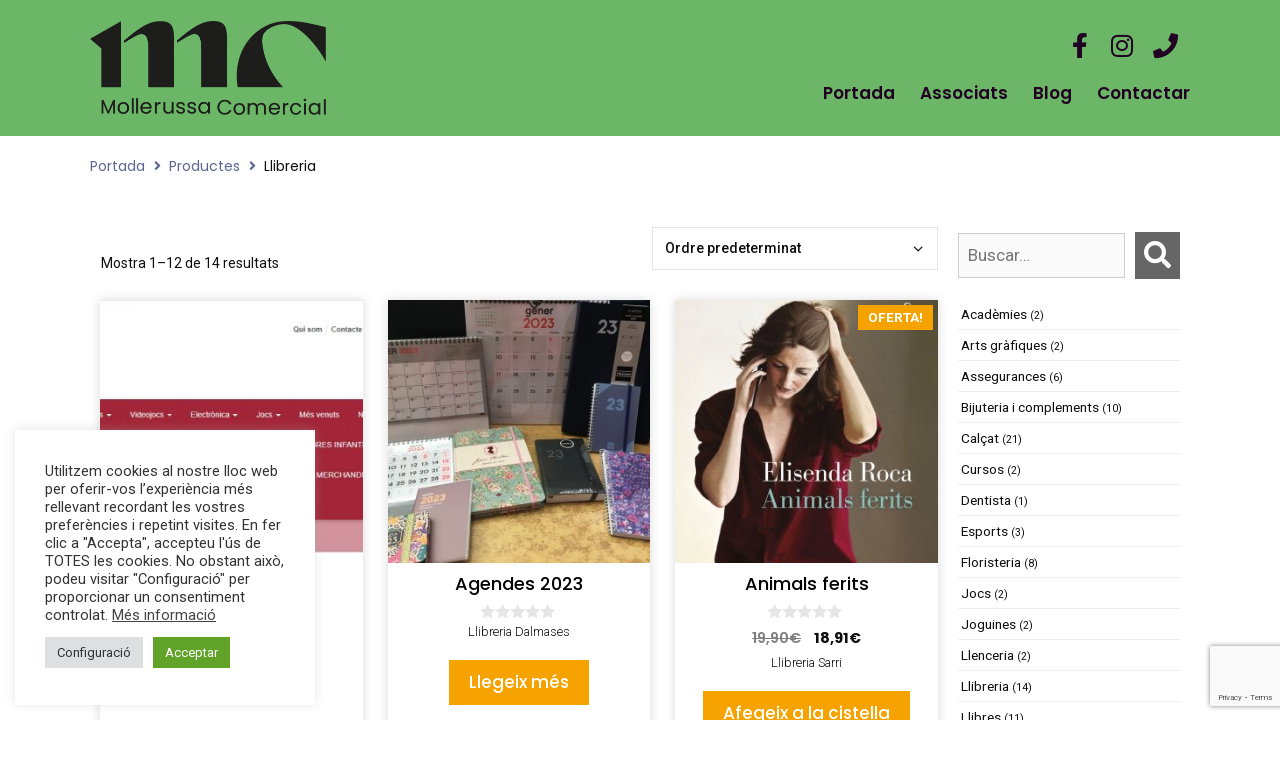

--- FILE ---
content_type: text/html; charset=UTF-8
request_url: https://www.mollerussacomercial.cat/categoria-producte/llibreria/
body_size: 34332
content:
<!DOCTYPE html>
<html lang="ca" prefix="og: https://ogp.me/ns#">
<head>
	<meta charset="UTF-8">
	<meta name="viewport" content="width=device-width, initial-scale=1">
<!-- Search Engine Optimization by Rank Math - https://rankmath.com/ -->
<title>Arxius de Llibreria - Mollerussa Comercial</title>
<meta name="robots" content="index, follow, max-snippet:-1, max-video-preview:-1, max-image-preview:large"/>
<link rel="canonical" href="https://www.mollerussacomercial.cat/categoria-producte/llibreria/" />
<link rel="next" href="https://www.mollerussacomercial.cat/categoria-producte/llibreria/page/2/" />
<meta property="og:locale" content="ca_ES" />
<meta property="og:type" content="article" />
<meta property="og:title" content="Arxius de Llibreria - Mollerussa Comercial" />
<meta property="og:url" content="https://www.mollerussacomercial.cat/categoria-producte/llibreria/" />
<meta property="og:site_name" content="Mollerussa Comercial" />
<meta property="article:publisher" content="https://www.facebook.com/m.comercial" />
<meta property="og:image" content="https://www.mollerussacomercial.cat/wp-content/uploads/2019/03/logo-mollerussa-comercial.png" />
<meta property="og:image:secure_url" content="https://www.mollerussacomercial.cat/wp-content/uploads/2019/03/logo-mollerussa-comercial.png" />
<meta property="og:image:width" content="900" />
<meta property="og:image:height" content="405" />
<meta property="og:image:type" content="image/png" />
<meta name="twitter:card" content="summary_large_image" />
<meta name="twitter:title" content="Arxius de Llibreria - Mollerussa Comercial" />
<meta name="twitter:site" content="@MollerussaComer" />
<meta name="twitter:image" content="https://www.mollerussacomercial.cat/wp-content/uploads/2019/03/logo-mollerussa-comercial.png" />
<meta name="twitter:label1" content="Productes" />
<meta name="twitter:data1" content="14" />
<script type="application/ld+json" class="rank-math-schema">{"@context":"https://schema.org","@graph":[{"@type":"Organization","@id":"https://www.mollerussacomercial.cat/#organization","name":"Mollerussa Comercial","url":"https://www.mollerussacomercial.cat","sameAs":["https://www.facebook.com/m.comercial","https://twitter.com/MollerussaComer"],"logo":{"@type":"ImageObject","@id":"https://www.mollerussacomercial.cat/#logo","url":"https://www.mollerussacomercial.cat/wp-content/uploads/2019/03/logo-mollerussa-comercial.png","contentUrl":"https://www.mollerussacomercial.cat/wp-content/uploads/2019/03/logo-mollerussa-comercial.png","caption":"Mollerussa Comercial","inLanguage":"ca","width":"900","height":"405"}},{"@type":"WebSite","@id":"https://www.mollerussacomercial.cat/#website","url":"https://www.mollerussacomercial.cat","name":"Mollerussa Comercial","publisher":{"@id":"https://www.mollerussacomercial.cat/#organization"},"inLanguage":"ca"},{"@type":"CollectionPage","@id":"https://www.mollerussacomercial.cat/categoria-producte/llibreria/#webpage","url":"https://www.mollerussacomercial.cat/categoria-producte/llibreria/","name":"Arxius de Llibreria - Mollerussa Comercial","isPartOf":{"@id":"https://www.mollerussacomercial.cat/#website"},"inLanguage":"ca"},{"@context":"https://schema.org/","@graph":[{"@type":"Product","name":"Agendes 2023 - Mollerussa Comercial","url":"https://www.mollerussacomercial.cat/producte/agendes-2023/","@id":"https://www.mollerussacomercial.cat/producte/agendes-2023/","description":"Necessites organitzar-te?...Tenim un gran assortit d'agendes del 2023, vens a triar la teva?"},{"@type":"Product","name":"Agendes 2023 - Mollerussa Comercial","url":"https://www.mollerussacomercial.cat/producte/agendes-2023-2/","@id":"https://www.mollerussacomercial.cat/producte/agendes-2023-2/","description":"Infinitats d\u2019agendes i calendaris per al nou any. Anticipa\u2019t i podr\u00e0s escollir Preus segons model."},{"@type":"Product","name":"Animals ferits - Mollerussa Comercial","url":"https://www.mollerussacomercial.cat/producte/animals-ferits/","@id":"https://www.mollerussacomercial.cat/producte/animals-ferits/","description":"La Nora, amb la mare gran, afronta un divorci despr\u00e9s d'un llarg\u00a0matrimoni t\u00f2xic. Amb l'ajut dels amics, intentar\u00e0 desfer-se de tot\u00a0all\u00f2 que durant quinze anys l'ha mantingut atrapada en una mentida. El\u00a0 Daniel i els seus fills tamb\u00e9 han d'afrontar una p\u00e8rdua irreversible\u00a0i tr\u00e0gica. Com l'Anna, la mare de la Nora, que desorientada afronta\u00a0els primers s\u00edmptomes greus de la p\u00e8rdua de la mem\u00f2ria. Un mas enmig\u00a0del bosc, on la mare de la Nora de jove va ser feli\u00e7, ser\u00e0 el refugi\u00a0d'aquesta estranya nova fam\u00edlia, que durant uns mesos conviur\u00e0 sota el\u00a0 mateix sostre. Durant la conviv\u00e8ncia, dels m\u00e9s petits a la m\u00e9s gran\u00a0compartiran confid\u00e8ncies i cadasc\u00fa a la seva manera intentar\u00e0\u00a0ressituar el passat, i recuperar l'energia que li permeti sortir de\u00a0l'atzucac, trobar el nord i refer la vida."},{"@type":"Product","name":"Campanya Fas 6 Anys - Mollerussa Comercial","url":"https://www.mollerussacomercial.cat/producte/campanya-fas-6anys/","@id":"https://www.mollerussacomercial.cat/producte/campanya-fas-6anys/"},{"@type":"Product","name":"Crims: La noia de Portbou - Mollerussa Comercial","url":"https://www.mollerussacomercial.cat/producte/crims-la-noia-de-portbou/","@id":"https://www.mollerussacomercial.cat/producte/crims-la-noia-de-portbou/","description":"Anatomia d'una investigaci\u00f3: com es va descobrir la identitat de la noia de Portbou El 3 de setembre de 1990, en marxar de l'apartament de la seva germana a Flor\u00e8ncia, l'Evi Rauter va deixar una nota en qu\u00e8 deia que tornaria al vespre. No se'n va saber mai m\u00e9s res. Tenia nom\u00e9s dinou anys. L'endem\u00e0 de bon mat\u00ed, a Portbou, va apar\u00e8ixer el cos d'una noia penjada d'un pi al costat del cementiri. Sense documentaci\u00f3. Sense nom. Les autoritats van considerar-ho un su\u00efcidi, per\u00f2 un c\u00famul de desencerts i d'entrebancs va fer..."},{"@type":"Product","name":"Dia de les llibreries! - Mollerussa Comercial","url":"https://www.mollerussacomercial.cat/producte/dia-de-les-llibreries/","@id":"https://www.mollerussacomercial.cat/producte/dia-de-les-llibreries/"},{"@type":"Product","name":"Fas 6 anys. Tria un llibre! - Mollerussa Comercial","url":"https://www.mollerussacomercial.cat/producte/fas-6-anys-tria-un-llibre/","@id":"https://www.mollerussacomercial.cat/producte/fas-6-anys-tria-un-llibre/","description":"Tens 6 anys? Vine a la Llibreria Dalmases i tria\u2019t un llibre gratu\u00eftament per valor de 13 \u20ac. Tens temps fins al 30 de novembre, no t\u2019ho perdis\u2026"},{"@type":"Product","name":"Futur, quin futur? - Mollerussa Comercial","url":"https://www.mollerussacomercial.cat/producte/futur-quin-futur/","@id":"https://www.mollerussacomercial.cat/producte/futur-quin-futur/","description":"Aquest llibre \u00e9s un av\u00eds seri\u00f3s. La seva lectura, una necessitat per enfrontar el futur que ens espera, escrit per un dels economistas m\u00e9s destacats del moment."},{"@type":"Product","name":"Jocs Kinoptik - Mollerussa Comercial","url":"https://www.mollerussacomercial.cat/producte/jocs-kinoptik/","@id":"https://www.mollerussacomercial.cat/producte/jocs-kinoptik/","description":"KINOPTIK Vols divertir-te amb il.lusions \u00f2ptiques? Fes-ho amb la varietat de jocs de Kinoptik de DJECO. Preus entre 21.90\u20ac i 25.90\u20ac, segons model."},{"@type":"Product","name":"Jocs Magn\u00e8tics - Mollerussa Comercial","url":"https://www.mollerussacomercial.cat/producte/jocs-magnetics/","@id":"https://www.mollerussacomercial.cat/producte/jocs-magnetics/","description":"Nous jocs magn\u00e8tics de Apli per als m\u00e9s petits. &nbsp;"},{"@type":"Product","name":"La malicia dels mots - Mollerussa Comercial","url":"https://www.mollerussacomercial.cat/producte/la-malicia-dels-mots/","@id":"https://www.mollerussacomercial.cat/producte/la-malicia-dels-mots/","description":"La mal\u00edcia dels mots parla dels grans temes de la vida: l'amor, la mort, el pas del temps, el dolor, l'amistat... De la cerca de la felicitat, que \u00e9s l'objectiu de tota exist\u00e9ncia. Per\u00f3, a banda d'aix\u00f3, tracta tamb\u00e9 del pes que t\u00e9 l'atzar en les nostres vides, de la manera injusta en qu\u00e9 se'ns pot jutjar, de la crueltat activa que hi ha en actituds tan aparentment inofensives com la imparcialitat o de com les relacions amb els altres poden condicionar la nostra vida sense que trobem la f\u00f3rmula per canviar-ho. Es ben cert, com deia Ovidi Montllor, que tot comen\u00c7a en un mateix. Per\u00f3, per desgr\u00e1cia, no tot hi acaba. Amb la voluntat, no n'hi ha prou per a ser feli\u00c7."},{"@type":"Product","name":"Les Mares - Mollerussa Comercial","url":"https://www.mollerussacomercial.cat/producte/les-mares/","@id":"https://www.mollerussacomercial.cat/producte/les-mares/","description":"NO ES POT ANAR M\u00c9S LLUNY El nou lliurament de la s\u00e8rie que va canviar la novella negra espanyola conquistant a la cr\u00edtica i a m\u00e9s de mig mili\u00f3 de lectors. La inspectora Elena Blanco travessa el dip\u00f2sit de la Grua Municipal Migdia II de Madrid fins a arribar a una vella furgoneta que expelleix una olor putrefacta. Dins est\u00e0 el cad\u00e0ver d\u00b4\u00b4un home lligat a una cadira, amb una costura deforme que ascendeix del pubis a l\u00b4\u00b4abdomen. Els primers resultats de l\u00b4\u00b4aut\u00f2psia aclareixen que a aquest toxic\u00f2man reincident li van arrencar..."}]}]}</script>
<!-- /Rank Math WordPress SEO plugin -->

<link href='https://fonts.gstatic.com' crossorigin rel='preconnect' />
<link href='https://fonts.googleapis.com' crossorigin rel='preconnect' />
<link rel="alternate" type="application/rss+xml" title="Mollerussa Comercial &raquo; Canal d&#039;informació" href="https://www.mollerussacomercial.cat/feed/" />
<link rel="alternate" type="application/rss+xml" title="Mollerussa Comercial &raquo; Canal dels comentaris" href="https://www.mollerussacomercial.cat/comments/feed/" />
<link rel="alternate" type="application/rss+xml" title="Canal Mollerussa Comercial &raquo; Llibreria Categoria" href="https://www.mollerussacomercial.cat/categoria-producte/llibreria/feed/" />
<script>
window._wpemojiSettings = {"baseUrl":"https:\/\/s.w.org\/images\/core\/emoji\/15.0.3\/72x72\/","ext":".png","svgUrl":"https:\/\/s.w.org\/images\/core\/emoji\/15.0.3\/svg\/","svgExt":".svg","source":{"concatemoji":"https:\/\/www.mollerussacomercial.cat\/wp-includes\/js\/wp-emoji-release.min.js?ver=6.5.7"}};
/*! This file is auto-generated */
!function(i,n){var o,s,e;function c(e){try{var t={supportTests:e,timestamp:(new Date).valueOf()};sessionStorage.setItem(o,JSON.stringify(t))}catch(e){}}function p(e,t,n){e.clearRect(0,0,e.canvas.width,e.canvas.height),e.fillText(t,0,0);var t=new Uint32Array(e.getImageData(0,0,e.canvas.width,e.canvas.height).data),r=(e.clearRect(0,0,e.canvas.width,e.canvas.height),e.fillText(n,0,0),new Uint32Array(e.getImageData(0,0,e.canvas.width,e.canvas.height).data));return t.every(function(e,t){return e===r[t]})}function u(e,t,n){switch(t){case"flag":return n(e,"\ud83c\udff3\ufe0f\u200d\u26a7\ufe0f","\ud83c\udff3\ufe0f\u200b\u26a7\ufe0f")?!1:!n(e,"\ud83c\uddfa\ud83c\uddf3","\ud83c\uddfa\u200b\ud83c\uddf3")&&!n(e,"\ud83c\udff4\udb40\udc67\udb40\udc62\udb40\udc65\udb40\udc6e\udb40\udc67\udb40\udc7f","\ud83c\udff4\u200b\udb40\udc67\u200b\udb40\udc62\u200b\udb40\udc65\u200b\udb40\udc6e\u200b\udb40\udc67\u200b\udb40\udc7f");case"emoji":return!n(e,"\ud83d\udc26\u200d\u2b1b","\ud83d\udc26\u200b\u2b1b")}return!1}function f(e,t,n){var r="undefined"!=typeof WorkerGlobalScope&&self instanceof WorkerGlobalScope?new OffscreenCanvas(300,150):i.createElement("canvas"),a=r.getContext("2d",{willReadFrequently:!0}),o=(a.textBaseline="top",a.font="600 32px Arial",{});return e.forEach(function(e){o[e]=t(a,e,n)}),o}function t(e){var t=i.createElement("script");t.src=e,t.defer=!0,i.head.appendChild(t)}"undefined"!=typeof Promise&&(o="wpEmojiSettingsSupports",s=["flag","emoji"],n.supports={everything:!0,everythingExceptFlag:!0},e=new Promise(function(e){i.addEventListener("DOMContentLoaded",e,{once:!0})}),new Promise(function(t){var n=function(){try{var e=JSON.parse(sessionStorage.getItem(o));if("object"==typeof e&&"number"==typeof e.timestamp&&(new Date).valueOf()<e.timestamp+604800&&"object"==typeof e.supportTests)return e.supportTests}catch(e){}return null}();if(!n){if("undefined"!=typeof Worker&&"undefined"!=typeof OffscreenCanvas&&"undefined"!=typeof URL&&URL.createObjectURL&&"undefined"!=typeof Blob)try{var e="postMessage("+f.toString()+"("+[JSON.stringify(s),u.toString(),p.toString()].join(",")+"));",r=new Blob([e],{type:"text/javascript"}),a=new Worker(URL.createObjectURL(r),{name:"wpTestEmojiSupports"});return void(a.onmessage=function(e){c(n=e.data),a.terminate(),t(n)})}catch(e){}c(n=f(s,u,p))}t(n)}).then(function(e){for(var t in e)n.supports[t]=e[t],n.supports.everything=n.supports.everything&&n.supports[t],"flag"!==t&&(n.supports.everythingExceptFlag=n.supports.everythingExceptFlag&&n.supports[t]);n.supports.everythingExceptFlag=n.supports.everythingExceptFlag&&!n.supports.flag,n.DOMReady=!1,n.readyCallback=function(){n.DOMReady=!0}}).then(function(){return e}).then(function(){var e;n.supports.everything||(n.readyCallback(),(e=n.source||{}).concatemoji?t(e.concatemoji):e.wpemoji&&e.twemoji&&(t(e.twemoji),t(e.wpemoji)))}))}((window,document),window._wpemojiSettings);
</script>
<link rel='stylesheet' id='jquery.prettyphoto-css' href='https://www.mollerussacomercial.cat/wp-content/plugins/wp-video-lightbox/css/prettyPhoto.css?ver=6.5.7' media='all' />
<link rel='stylesheet' id='video-lightbox-css' href='https://www.mollerussacomercial.cat/wp-content/plugins/wp-video-lightbox/wp-video-lightbox.css?ver=6.5.7' media='all' />
<link rel='stylesheet' id='generate-fonts-css' href='//fonts.googleapis.com/css?family=Roboto:100,100italic,300,300italic,regular,italic,500,500italic,700,700italic,900,900italic' media='all' />
<link rel='stylesheet' id='dce-dynamic-visibility-style-css' href='https://www.mollerussacomercial.cat/wp-content/plugins/dynamic-visibility-for-elementor/assets/css/dynamic-visibility.css?ver=5.0.10' media='all' />
<style id='wp-emoji-styles-inline-css'>

	img.wp-smiley, img.emoji {
		display: inline !important;
		border: none !important;
		box-shadow: none !important;
		height: 1em !important;
		width: 1em !important;
		margin: 0 0.07em !important;
		vertical-align: -0.1em !important;
		background: none !important;
		padding: 0 !important;
	}
</style>
<link rel='stylesheet' id='wp-block-library-css' href='https://www.mollerussacomercial.cat/wp-includes/css/dist/block-library/style.min.css?ver=6.5.7' media='all' />
<style id='rank-math-toc-block-style-inline-css'>
.wp-block-rank-math-toc-block nav ol{counter-reset:item}.wp-block-rank-math-toc-block nav ol li{display:block}.wp-block-rank-math-toc-block nav ol li:before{content:counters(item, ".") ". ";counter-increment:item}

</style>
<style id='classic-theme-styles-inline-css'>
/*! This file is auto-generated */
.wp-block-button__link{color:#fff;background-color:#32373c;border-radius:9999px;box-shadow:none;text-decoration:none;padding:calc(.667em + 2px) calc(1.333em + 2px);font-size:1.125em}.wp-block-file__button{background:#32373c;color:#fff;text-decoration:none}
</style>
<style id='global-styles-inline-css'>
body{--wp--preset--color--black: #000000;--wp--preset--color--cyan-bluish-gray: #abb8c3;--wp--preset--color--white: #ffffff;--wp--preset--color--pale-pink: #f78da7;--wp--preset--color--vivid-red: #cf2e2e;--wp--preset--color--luminous-vivid-orange: #ff6900;--wp--preset--color--luminous-vivid-amber: #fcb900;--wp--preset--color--light-green-cyan: #7bdcb5;--wp--preset--color--vivid-green-cyan: #00d084;--wp--preset--color--pale-cyan-blue: #8ed1fc;--wp--preset--color--vivid-cyan-blue: #0693e3;--wp--preset--color--vivid-purple: #9b51e0;--wp--preset--color--contrast: var(--contrast);--wp--preset--color--contrast-2: var(--contrast-2);--wp--preset--color--contrast-3: var(--contrast-3);--wp--preset--color--base: var(--base);--wp--preset--color--base-2: var(--base-2);--wp--preset--color--base-3: var(--base-3);--wp--preset--color--accent: var(--accent);--wp--preset--gradient--vivid-cyan-blue-to-vivid-purple: linear-gradient(135deg,rgba(6,147,227,1) 0%,rgb(155,81,224) 100%);--wp--preset--gradient--light-green-cyan-to-vivid-green-cyan: linear-gradient(135deg,rgb(122,220,180) 0%,rgb(0,208,130) 100%);--wp--preset--gradient--luminous-vivid-amber-to-luminous-vivid-orange: linear-gradient(135deg,rgba(252,185,0,1) 0%,rgba(255,105,0,1) 100%);--wp--preset--gradient--luminous-vivid-orange-to-vivid-red: linear-gradient(135deg,rgba(255,105,0,1) 0%,rgb(207,46,46) 100%);--wp--preset--gradient--very-light-gray-to-cyan-bluish-gray: linear-gradient(135deg,rgb(238,238,238) 0%,rgb(169,184,195) 100%);--wp--preset--gradient--cool-to-warm-spectrum: linear-gradient(135deg,rgb(74,234,220) 0%,rgb(151,120,209) 20%,rgb(207,42,186) 40%,rgb(238,44,130) 60%,rgb(251,105,98) 80%,rgb(254,248,76) 100%);--wp--preset--gradient--blush-light-purple: linear-gradient(135deg,rgb(255,206,236) 0%,rgb(152,150,240) 100%);--wp--preset--gradient--blush-bordeaux: linear-gradient(135deg,rgb(254,205,165) 0%,rgb(254,45,45) 50%,rgb(107,0,62) 100%);--wp--preset--gradient--luminous-dusk: linear-gradient(135deg,rgb(255,203,112) 0%,rgb(199,81,192) 50%,rgb(65,88,208) 100%);--wp--preset--gradient--pale-ocean: linear-gradient(135deg,rgb(255,245,203) 0%,rgb(182,227,212) 50%,rgb(51,167,181) 100%);--wp--preset--gradient--electric-grass: linear-gradient(135deg,rgb(202,248,128) 0%,rgb(113,206,126) 100%);--wp--preset--gradient--midnight: linear-gradient(135deg,rgb(2,3,129) 0%,rgb(40,116,252) 100%);--wp--preset--font-size--small: 13px;--wp--preset--font-size--medium: 20px;--wp--preset--font-size--large: 36px;--wp--preset--font-size--x-large: 42px;--wp--preset--spacing--20: 0.44rem;--wp--preset--spacing--30: 0.67rem;--wp--preset--spacing--40: 1rem;--wp--preset--spacing--50: 1.5rem;--wp--preset--spacing--60: 2.25rem;--wp--preset--spacing--70: 3.38rem;--wp--preset--spacing--80: 5.06rem;--wp--preset--shadow--natural: 6px 6px 9px rgba(0, 0, 0, 0.2);--wp--preset--shadow--deep: 12px 12px 50px rgba(0, 0, 0, 0.4);--wp--preset--shadow--sharp: 6px 6px 0px rgba(0, 0, 0, 0.2);--wp--preset--shadow--outlined: 6px 6px 0px -3px rgba(255, 255, 255, 1), 6px 6px rgba(0, 0, 0, 1);--wp--preset--shadow--crisp: 6px 6px 0px rgba(0, 0, 0, 1);}:where(.is-layout-flex){gap: 0.5em;}:where(.is-layout-grid){gap: 0.5em;}body .is-layout-flex{display: flex;}body .is-layout-flex{flex-wrap: wrap;align-items: center;}body .is-layout-flex > *{margin: 0;}body .is-layout-grid{display: grid;}body .is-layout-grid > *{margin: 0;}:where(.wp-block-columns.is-layout-flex){gap: 2em;}:where(.wp-block-columns.is-layout-grid){gap: 2em;}:where(.wp-block-post-template.is-layout-flex){gap: 1.25em;}:where(.wp-block-post-template.is-layout-grid){gap: 1.25em;}.has-black-color{color: var(--wp--preset--color--black) !important;}.has-cyan-bluish-gray-color{color: var(--wp--preset--color--cyan-bluish-gray) !important;}.has-white-color{color: var(--wp--preset--color--white) !important;}.has-pale-pink-color{color: var(--wp--preset--color--pale-pink) !important;}.has-vivid-red-color{color: var(--wp--preset--color--vivid-red) !important;}.has-luminous-vivid-orange-color{color: var(--wp--preset--color--luminous-vivid-orange) !important;}.has-luminous-vivid-amber-color{color: var(--wp--preset--color--luminous-vivid-amber) !important;}.has-light-green-cyan-color{color: var(--wp--preset--color--light-green-cyan) !important;}.has-vivid-green-cyan-color{color: var(--wp--preset--color--vivid-green-cyan) !important;}.has-pale-cyan-blue-color{color: var(--wp--preset--color--pale-cyan-blue) !important;}.has-vivid-cyan-blue-color{color: var(--wp--preset--color--vivid-cyan-blue) !important;}.has-vivid-purple-color{color: var(--wp--preset--color--vivid-purple) !important;}.has-black-background-color{background-color: var(--wp--preset--color--black) !important;}.has-cyan-bluish-gray-background-color{background-color: var(--wp--preset--color--cyan-bluish-gray) !important;}.has-white-background-color{background-color: var(--wp--preset--color--white) !important;}.has-pale-pink-background-color{background-color: var(--wp--preset--color--pale-pink) !important;}.has-vivid-red-background-color{background-color: var(--wp--preset--color--vivid-red) !important;}.has-luminous-vivid-orange-background-color{background-color: var(--wp--preset--color--luminous-vivid-orange) !important;}.has-luminous-vivid-amber-background-color{background-color: var(--wp--preset--color--luminous-vivid-amber) !important;}.has-light-green-cyan-background-color{background-color: var(--wp--preset--color--light-green-cyan) !important;}.has-vivid-green-cyan-background-color{background-color: var(--wp--preset--color--vivid-green-cyan) !important;}.has-pale-cyan-blue-background-color{background-color: var(--wp--preset--color--pale-cyan-blue) !important;}.has-vivid-cyan-blue-background-color{background-color: var(--wp--preset--color--vivid-cyan-blue) !important;}.has-vivid-purple-background-color{background-color: var(--wp--preset--color--vivid-purple) !important;}.has-black-border-color{border-color: var(--wp--preset--color--black) !important;}.has-cyan-bluish-gray-border-color{border-color: var(--wp--preset--color--cyan-bluish-gray) !important;}.has-white-border-color{border-color: var(--wp--preset--color--white) !important;}.has-pale-pink-border-color{border-color: var(--wp--preset--color--pale-pink) !important;}.has-vivid-red-border-color{border-color: var(--wp--preset--color--vivid-red) !important;}.has-luminous-vivid-orange-border-color{border-color: var(--wp--preset--color--luminous-vivid-orange) !important;}.has-luminous-vivid-amber-border-color{border-color: var(--wp--preset--color--luminous-vivid-amber) !important;}.has-light-green-cyan-border-color{border-color: var(--wp--preset--color--light-green-cyan) !important;}.has-vivid-green-cyan-border-color{border-color: var(--wp--preset--color--vivid-green-cyan) !important;}.has-pale-cyan-blue-border-color{border-color: var(--wp--preset--color--pale-cyan-blue) !important;}.has-vivid-cyan-blue-border-color{border-color: var(--wp--preset--color--vivid-cyan-blue) !important;}.has-vivid-purple-border-color{border-color: var(--wp--preset--color--vivid-purple) !important;}.has-vivid-cyan-blue-to-vivid-purple-gradient-background{background: var(--wp--preset--gradient--vivid-cyan-blue-to-vivid-purple) !important;}.has-light-green-cyan-to-vivid-green-cyan-gradient-background{background: var(--wp--preset--gradient--light-green-cyan-to-vivid-green-cyan) !important;}.has-luminous-vivid-amber-to-luminous-vivid-orange-gradient-background{background: var(--wp--preset--gradient--luminous-vivid-amber-to-luminous-vivid-orange) !important;}.has-luminous-vivid-orange-to-vivid-red-gradient-background{background: var(--wp--preset--gradient--luminous-vivid-orange-to-vivid-red) !important;}.has-very-light-gray-to-cyan-bluish-gray-gradient-background{background: var(--wp--preset--gradient--very-light-gray-to-cyan-bluish-gray) !important;}.has-cool-to-warm-spectrum-gradient-background{background: var(--wp--preset--gradient--cool-to-warm-spectrum) !important;}.has-blush-light-purple-gradient-background{background: var(--wp--preset--gradient--blush-light-purple) !important;}.has-blush-bordeaux-gradient-background{background: var(--wp--preset--gradient--blush-bordeaux) !important;}.has-luminous-dusk-gradient-background{background: var(--wp--preset--gradient--luminous-dusk) !important;}.has-pale-ocean-gradient-background{background: var(--wp--preset--gradient--pale-ocean) !important;}.has-electric-grass-gradient-background{background: var(--wp--preset--gradient--electric-grass) !important;}.has-midnight-gradient-background{background: var(--wp--preset--gradient--midnight) !important;}.has-small-font-size{font-size: var(--wp--preset--font-size--small) !important;}.has-medium-font-size{font-size: var(--wp--preset--font-size--medium) !important;}.has-large-font-size{font-size: var(--wp--preset--font-size--large) !important;}.has-x-large-font-size{font-size: var(--wp--preset--font-size--x-large) !important;}
.wp-block-navigation a:where(:not(.wp-element-button)){color: inherit;}
:where(.wp-block-post-template.is-layout-flex){gap: 1.25em;}:where(.wp-block-post-template.is-layout-grid){gap: 1.25em;}
:where(.wp-block-columns.is-layout-flex){gap: 2em;}:where(.wp-block-columns.is-layout-grid){gap: 2em;}
.wp-block-pullquote{font-size: 1.5em;line-height: 1.6;}
</style>
<link rel='stylesheet' id='cookie-law-info-css' href='https://www.mollerussacomercial.cat/wp-content/plugins/cookie-law-info/legacy/public/css/cookie-law-info-public.css?ver=3.2.2' media='all' />
<link rel='stylesheet' id='cookie-law-info-gdpr-css' href='https://www.mollerussacomercial.cat/wp-content/plugins/cookie-law-info/legacy/public/css/cookie-law-info-gdpr.css?ver=3.2.2' media='all' />
<link rel='stylesheet' id='woocommerce-layout-css' href='https://www.mollerussacomercial.cat/wp-content/plugins/woocommerce/assets/css/woocommerce-layout.css?ver=8.8.6' media='all' />
<link rel='stylesheet' id='woocommerce-smallscreen-css' href='https://www.mollerussacomercial.cat/wp-content/plugins/woocommerce/assets/css/woocommerce-smallscreen.css?ver=8.8.6' media='only screen and (max-width: 768px)' />
<link rel='stylesheet' id='woocommerce-general-css' href='https://www.mollerussacomercial.cat/wp-content/plugins/woocommerce/assets/css/woocommerce.css?ver=8.8.6' media='all' />
<style id='woocommerce-inline-inline-css'>
.woocommerce form .form-row .required { visibility: visible; }
</style>
<link rel='stylesheet' id='yith_wccl_frontend-css' href='https://www.mollerussacomercial.cat/wp-content/plugins/yith-woocommerce-advanced-product-options-premium/assets/css/yith-wccl.css?ver=1.5.18' media='all' />
<style id='yith_wccl_frontend-inline-css'>
.select_option .yith_wccl_tooltip > span{background: #222222;color: #ffffff;}
            .select_option .yith_wccl_tooltip.bottom span:after{border-bottom-color: #222222;}
            .select_option .yith_wccl_tooltip.top span:after{border-top-color: #222222;}
</style>
<link rel='stylesheet' id='generate-style-grid-css' href='https://www.mollerussacomercial.cat/wp-content/themes/generatepress/assets/css/unsemantic-grid.min.css?ver=3.4.0' media='all' />
<link rel='stylesheet' id='generate-style-css' href='https://www.mollerussacomercial.cat/wp-content/themes/generatepress/assets/css/style.min.css?ver=3.4.0' media='all' />
<style id='generate-style-inline-css'>
body{background-color:#ffffff;color:#0e0e0e;}a{color:#0e0e0e;}a:visited{color:#0e0e0e;}a:hover, a:focus, a:active{color:#0e0e0e;}body .grid-container{max-width:1100px;}.wp-block-group__inner-container{max-width:1100px;margin-left:auto;margin-right:auto;}.generate-back-to-top{font-size:20px;border-radius:3px;position:fixed;bottom:30px;right:30px;line-height:40px;width:40px;text-align:center;z-index:10;transition:opacity 300ms ease-in-out;opacity:0.1;transform:translateY(1000px);}.generate-back-to-top__show{opacity:1;transform:translateY(0);}:root{--contrast:#222222;--contrast-2:#575760;--contrast-3:#b2b2be;--base:#f0f0f0;--base-2:#f7f8f9;--base-3:#ffffff;--accent:#1e73be;}:root .has-contrast-color{color:var(--contrast);}:root .has-contrast-background-color{background-color:var(--contrast);}:root .has-contrast-2-color{color:var(--contrast-2);}:root .has-contrast-2-background-color{background-color:var(--contrast-2);}:root .has-contrast-3-color{color:var(--contrast-3);}:root .has-contrast-3-background-color{background-color:var(--contrast-3);}:root .has-base-color{color:var(--base);}:root .has-base-background-color{background-color:var(--base);}:root .has-base-2-color{color:var(--base-2);}:root .has-base-2-background-color{background-color:var(--base-2);}:root .has-base-3-color{color:var(--base-3);}:root .has-base-3-background-color{background-color:var(--base-3);}:root .has-accent-color{color:var(--accent);}:root .has-accent-background-color{background-color:var(--accent);}body, button, input, select, textarea{font-family:"Roboto", sans-serif;}body{line-height:1.5;}.entry-content > [class*="wp-block-"]:not(:last-child):not(.wp-block-heading){margin-bottom:1.5em;}.main-title{font-size:45px;}.main-navigation .main-nav ul ul li a{font-size:14px;}.sidebar .widget, .footer-widgets .widget{font-size:17px;}h1{font-weight:300;font-size:40px;}h2{font-weight:300;font-size:30px;}h3{font-size:20px;}h4{font-size:inherit;}h5{font-size:inherit;}@media (max-width:768px){.main-title{font-size:30px;}h1{font-size:30px;}h2{font-size:25px;}}.top-bar{background-color:#636363;color:#ffffff;}.top-bar a{color:#ffffff;}.top-bar a:hover{color:#303030;}.site-header{background-color:#ffffff;color:#3a3a3a;}.site-header a{color:#3a3a3a;}.main-title a,.main-title a:hover{color:#222222;}.site-description{color:#757575;}.main-navigation,.main-navigation ul ul{background-color:#222222;}.main-navigation .main-nav ul li a, .main-navigation .menu-toggle, .main-navigation .menu-bar-items{color:#ffffff;}.main-navigation .main-nav ul li:not([class*="current-menu-"]):hover > a, .main-navigation .main-nav ul li:not([class*="current-menu-"]):focus > a, .main-navigation .main-nav ul li.sfHover:not([class*="current-menu-"]) > a, .main-navigation .menu-bar-item:hover > a, .main-navigation .menu-bar-item.sfHover > a{color:#ffffff;background-color:#3f3f3f;}button.menu-toggle:hover,button.menu-toggle:focus,.main-navigation .mobile-bar-items a,.main-navigation .mobile-bar-items a:hover,.main-navigation .mobile-bar-items a:focus{color:#ffffff;}.main-navigation .main-nav ul li[class*="current-menu-"] > a{color:#ffffff;background-color:#3f3f3f;}.navigation-search input[type="search"],.navigation-search input[type="search"]:active, .navigation-search input[type="search"]:focus, .main-navigation .main-nav ul li.search-item.active > a, .main-navigation .menu-bar-items .search-item.active > a{color:#ffffff;background-color:#3f3f3f;}.main-navigation ul ul{background-color:#3f3f3f;}.main-navigation .main-nav ul ul li a{color:#ffffff;}.main-navigation .main-nav ul ul li:not([class*="current-menu-"]):hover > a,.main-navigation .main-nav ul ul li:not([class*="current-menu-"]):focus > a, .main-navigation .main-nav ul ul li.sfHover:not([class*="current-menu-"]) > a{color:#ffffff;background-color:#4f4f4f;}.main-navigation .main-nav ul ul li[class*="current-menu-"] > a{color:#ffffff;background-color:#4f4f4f;}.separate-containers .inside-article, .separate-containers .comments-area, .separate-containers .page-header, .one-container .container, .separate-containers .paging-navigation, .inside-page-header{background-color:#ffffff;}.entry-meta{color:#595959;}.entry-meta a{color:#595959;}.entry-meta a:hover{color:#1e73be;}.sidebar .widget{background-color:#ffffff;}.sidebar .widget .widget-title{color:#000000;}.footer-widgets{background-color:#ffffff;}.footer-widgets .widget-title{color:#000000;}.site-info{color:#ffffff;background-color:#222222;}.site-info a{color:#ffffff;}.site-info a:hover{color:#606060;}.footer-bar .widget_nav_menu .current-menu-item a{color:#606060;}input[type="text"],input[type="email"],input[type="url"],input[type="password"],input[type="search"],input[type="tel"],input[type="number"],textarea,select{color:#666666;background-color:#fafafa;border-color:#cccccc;}input[type="text"]:focus,input[type="email"]:focus,input[type="url"]:focus,input[type="password"]:focus,input[type="search"]:focus,input[type="tel"]:focus,input[type="number"]:focus,textarea:focus,select:focus{color:#666666;background-color:#ffffff;border-color:#bfbfbf;}button,html input[type="button"],input[type="reset"],input[type="submit"],a.button,a.wp-block-button__link:not(.has-background){color:#ffffff;background-color:#666666;}button:hover,html input[type="button"]:hover,input[type="reset"]:hover,input[type="submit"]:hover,a.button:hover,button:focus,html input[type="button"]:focus,input[type="reset"]:focus,input[type="submit"]:focus,a.button:focus,a.wp-block-button__link:not(.has-background):active,a.wp-block-button__link:not(.has-background):focus,a.wp-block-button__link:not(.has-background):hover{color:#ffffff;background-color:#3f3f3f;}a.generate-back-to-top{background-color:rgba( 0,0,0,0.4 );color:#ffffff;}a.generate-back-to-top:hover,a.generate-back-to-top:focus{background-color:rgba( 0,0,0,0.6 );color:#ffffff;}:root{--gp-search-modal-bg-color:var(--base-3);--gp-search-modal-text-color:var(--contrast);--gp-search-modal-overlay-bg-color:rgba(0,0,0,0.2);}@media (max-width:768px){.main-navigation .menu-bar-item:hover > a, .main-navigation .menu-bar-item.sfHover > a{background:none;color:#ffffff;}}.inside-top-bar{padding:10px;}.inside-header{padding:40px;}.separate-containers .inside-article, .separate-containers .comments-area, .separate-containers .page-header, .separate-containers .paging-navigation, .one-container .site-content, .inside-page-header{padding:0px 0px 30px 0px;}.site-main .wp-block-group__inner-container{padding:0px 0px 30px 0px;}.entry-content .alignwide, body:not(.no-sidebar) .entry-content .alignfull{margin-left:-0px;width:calc(100% + 0px);max-width:calc(100% + 0px);}.one-container.right-sidebar .site-main,.one-container.both-right .site-main{margin-right:0px;}.one-container.left-sidebar .site-main,.one-container.both-left .site-main{margin-left:0px;}.one-container.both-sidebars .site-main{margin:0px;}.separate-containers .widget, .separate-containers .site-main > *, .separate-containers .page-header, .widget-area .main-navigation{margin-bottom:0px;}.separate-containers .site-main{margin:0px;}.both-right.separate-containers .inside-left-sidebar{margin-right:0px;}.both-right.separate-containers .inside-right-sidebar{margin-left:0px;}.both-left.separate-containers .inside-left-sidebar{margin-right:0px;}.both-left.separate-containers .inside-right-sidebar{margin-left:0px;}.separate-containers .page-header-image, .separate-containers .page-header-contained, .separate-containers .page-header-image-single, .separate-containers .page-header-content-single{margin-top:0px;}.separate-containers .inside-right-sidebar, .separate-containers .inside-left-sidebar{margin-top:0px;margin-bottom:0px;}.rtl .menu-item-has-children .dropdown-menu-toggle{padding-left:20px;}.rtl .main-navigation .main-nav ul li.menu-item-has-children > a{padding-right:20px;}.site-info{padding:20px;}@media (max-width:768px){.separate-containers .inside-article, .separate-containers .comments-area, .separate-containers .page-header, .separate-containers .paging-navigation, .one-container .site-content, .inside-page-header{padding:20px 0px 20px 0px;}.site-main .wp-block-group__inner-container{padding:20px 0px 20px 0px;}.site-info{padding-right:10px;padding-left:10px;}.entry-content .alignwide, body:not(.no-sidebar) .entry-content .alignfull{margin-left:-0px;width:calc(100% + 0px);max-width:calc(100% + 0px);}}.one-container .sidebar .widget{padding:0px;}/* End cached CSS */@media (max-width:768px){.main-navigation .menu-toggle,.main-navigation .mobile-bar-items,.sidebar-nav-mobile:not(#sticky-placeholder){display:block;}.main-navigation ul,.gen-sidebar-nav{display:none;}[class*="nav-float-"] .site-header .inside-header > *{float:none;clear:both;}}
</style>
<link rel='stylesheet' id='generate-mobile-style-css' href='https://www.mollerussacomercial.cat/wp-content/themes/generatepress/assets/css/mobile.min.css?ver=3.4.0' media='all' />
<link rel='stylesheet' id='generate-font-icons-css' href='https://www.mollerussacomercial.cat/wp-content/themes/generatepress/assets/css/components/font-icons.min.css?ver=3.4.0' media='all' />
<link rel='stylesheet' id='generate-child-css' href='https://www.mollerussacomercial.cat/wp-content/themes/mc/style.css?ver=1607752091' media='all' />
<link rel='stylesheet' id='jet-blocks-css' href='https://www.mollerussacomercial.cat/wp-content/uploads/elementor/css/custom-jet-blocks.css?ver=1.3.12' media='all' />
<link rel='stylesheet' id='jet-elements-css' href='https://www.mollerussacomercial.cat/wp-content/plugins/jet-elements/assets/css/jet-elements.css?ver=2.6.18' media='all' />
<link rel='stylesheet' id='jet-elements-skin-css' href='https://www.mollerussacomercial.cat/wp-content/plugins/jet-elements/assets/css/jet-elements-skin.css?ver=2.6.18' media='all' />
<link rel='stylesheet' id='elementor-icons-css' href='https://www.mollerussacomercial.cat/wp-content/plugins/elementor/assets/lib/eicons/css/elementor-icons.min.css?ver=5.29.0' media='all' />
<link rel='stylesheet' id='elementor-frontend-css' href='https://www.mollerussacomercial.cat/wp-content/plugins/elementor/assets/css/frontend.min.css?ver=3.21.5' media='all' />
<style id='elementor-frontend-inline-css'>
.elementor-kit-3090{--e-global-color-primary:#6BB767;--e-global-color-secondary:#FF7800;--e-global-color-text:#210223;--e-global-color-accent:#6BB767;--e-global-color-1de001bf:#00FFFF;--e-global-color-7922ccdd:#FF00C1;--e-global-typography-primary-font-family:"Poppins";--e-global-typography-primary-font-weight:600;--e-global-typography-secondary-font-family:"Poppins";--e-global-typography-secondary-font-weight:400;--e-global-typography-text-font-family:"Poppins";--e-global-typography-text-font-weight:400;--e-global-typography-accent-font-family:"Poppins";--e-global-typography-accent-font-weight:500;}.elementor-section.elementor-section-boxed > .elementor-container{max-width:1100px;}.e-con{--container-max-width:1100px;}.elementor-widget:not(:last-child){margin-block-end:20px;}.elementor-element{--widgets-spacing:20px 20px;}{}h1.entry-title{display:var(--page-title-display);}.elementor-kit-3090 e-page-transition{background-color:#FFBC7D;}@media(max-width:1024px){.elementor-section.elementor-section-boxed > .elementor-container{max-width:1024px;}.e-con{--container-max-width:1024px;}}@media(max-width:767px){.elementor-section.elementor-section-boxed > .elementor-container{max-width:767px;}.e-con{--container-max-width:767px;}}
.elementor-widget-nested-tabs > .elementor-widget-container > .e-n-tabs[data-touch-mode="false"] > .e-n-tabs-heading > .e-n-tab-title[aria-selected="false"]:hover{background:var( --e-global-color-accent );}.elementor-widget-nested-tabs > .elementor-widget-container > .e-n-tabs > .e-n-tabs-heading > .e-n-tab-title[aria-selected="true"], .elementor-widget-nested-tabs > .elementor-widget-container > .e-n-tabs[data-touch-mode="true"] > .e-n-tabs-heading > .e-n-tab-title[aria-selected="false"]:hover{background:var( --e-global-color-accent );}.elementor-widget-nested-tabs > .elementor-widget-container > .e-n-tabs > .e-n-tabs-heading > :is( .e-n-tab-title > .e-n-tab-title-text, .e-n-tab-title ){font-family:var( --e-global-typography-accent-font-family ), Sans-serif;font-weight:var( --e-global-typography-accent-font-weight );}.elementor-widget-heading .elementor-heading-title{color:var( --e-global-color-primary );font-family:var( --e-global-typography-primary-font-family ), Sans-serif;font-weight:var( --e-global-typography-primary-font-weight );}.elementor-widget-image .widget-image-caption{color:var( --e-global-color-text );font-family:var( --e-global-typography-text-font-family ), Sans-serif;font-weight:var( --e-global-typography-text-font-weight );}.elementor-widget-text-editor{color:var( --e-global-color-text );font-family:var( --e-global-typography-text-font-family ), Sans-serif;font-weight:var( --e-global-typography-text-font-weight );}.elementor-widget-text-editor.elementor-drop-cap-view-stacked .elementor-drop-cap{background-color:var( --e-global-color-primary );}.elementor-widget-text-editor.elementor-drop-cap-view-framed .elementor-drop-cap, .elementor-widget-text-editor.elementor-drop-cap-view-default .elementor-drop-cap{color:var( --e-global-color-primary );border-color:var( --e-global-color-primary );}.elementor-widget-button .elementor-button{font-family:var( --e-global-typography-accent-font-family ), Sans-serif;font-weight:var( --e-global-typography-accent-font-weight );background-color:var( --e-global-color-accent );}.elementor-widget-divider{--divider-color:var( --e-global-color-secondary );}.elementor-widget-divider .elementor-divider__text{color:var( --e-global-color-secondary );font-family:var( --e-global-typography-secondary-font-family ), Sans-serif;font-weight:var( --e-global-typography-secondary-font-weight );}.elementor-widget-divider.elementor-view-stacked .elementor-icon{background-color:var( --e-global-color-secondary );}.elementor-widget-divider.elementor-view-framed .elementor-icon, .elementor-widget-divider.elementor-view-default .elementor-icon{color:var( --e-global-color-secondary );border-color:var( --e-global-color-secondary );}.elementor-widget-divider.elementor-view-framed .elementor-icon, .elementor-widget-divider.elementor-view-default .elementor-icon svg{fill:var( --e-global-color-secondary );}.elementor-widget-image-box .elementor-image-box-title{color:var( --e-global-color-primary );font-family:var( --e-global-typography-primary-font-family ), Sans-serif;font-weight:var( --e-global-typography-primary-font-weight );}.elementor-widget-image-box .elementor-image-box-description{color:var( --e-global-color-text );font-family:var( --e-global-typography-text-font-family ), Sans-serif;font-weight:var( --e-global-typography-text-font-weight );}.elementor-widget-icon.elementor-view-stacked .elementor-icon{background-color:var( --e-global-color-primary );}.elementor-widget-icon.elementor-view-framed .elementor-icon, .elementor-widget-icon.elementor-view-default .elementor-icon{color:var( --e-global-color-primary );border-color:var( --e-global-color-primary );}.elementor-widget-icon.elementor-view-framed .elementor-icon, .elementor-widget-icon.elementor-view-default .elementor-icon svg{fill:var( --e-global-color-primary );}.elementor-widget-icon-box.elementor-view-stacked .elementor-icon{background-color:var( --e-global-color-primary );}.elementor-widget-icon-box.elementor-view-framed .elementor-icon, .elementor-widget-icon-box.elementor-view-default .elementor-icon{fill:var( --e-global-color-primary );color:var( --e-global-color-primary );border-color:var( --e-global-color-primary );}.elementor-widget-icon-box .elementor-icon-box-title{color:var( --e-global-color-primary );}.elementor-widget-icon-box .elementor-icon-box-title, .elementor-widget-icon-box .elementor-icon-box-title a{font-family:var( --e-global-typography-primary-font-family ), Sans-serif;font-weight:var( --e-global-typography-primary-font-weight );}.elementor-widget-icon-box .elementor-icon-box-description{color:var( --e-global-color-text );font-family:var( --e-global-typography-text-font-family ), Sans-serif;font-weight:var( --e-global-typography-text-font-weight );}.elementor-widget-star-rating .elementor-star-rating__title{color:var( --e-global-color-text );font-family:var( --e-global-typography-text-font-family ), Sans-serif;font-weight:var( --e-global-typography-text-font-weight );}.elementor-widget-image-gallery .gallery-item .gallery-caption{font-family:var( --e-global-typography-accent-font-family ), Sans-serif;font-weight:var( --e-global-typography-accent-font-weight );}.elementor-widget-icon-list .elementor-icon-list-item:not(:last-child):after{border-color:var( --e-global-color-text );}.elementor-widget-icon-list .elementor-icon-list-icon i{color:var( --e-global-color-primary );}.elementor-widget-icon-list .elementor-icon-list-icon svg{fill:var( --e-global-color-primary );}.elementor-widget-icon-list .elementor-icon-list-item > .elementor-icon-list-text, .elementor-widget-icon-list .elementor-icon-list-item > a{font-family:var( --e-global-typography-text-font-family ), Sans-serif;font-weight:var( --e-global-typography-text-font-weight );}.elementor-widget-icon-list .elementor-icon-list-text{color:var( --e-global-color-secondary );}.elementor-widget-counter .elementor-counter-number-wrapper{color:var( --e-global-color-primary );font-family:var( --e-global-typography-primary-font-family ), Sans-serif;font-weight:var( --e-global-typography-primary-font-weight );}.elementor-widget-counter .elementor-counter-title{color:var( --e-global-color-secondary );font-family:var( --e-global-typography-secondary-font-family ), Sans-serif;font-weight:var( --e-global-typography-secondary-font-weight );}.elementor-widget-progress .elementor-progress-wrapper .elementor-progress-bar{background-color:var( --e-global-color-primary );}.elementor-widget-progress .elementor-title{color:var( --e-global-color-primary );font-family:var( --e-global-typography-text-font-family ), Sans-serif;font-weight:var( --e-global-typography-text-font-weight );}.elementor-widget-testimonial .elementor-testimonial-content{color:var( --e-global-color-text );font-family:var( --e-global-typography-text-font-family ), Sans-serif;font-weight:var( --e-global-typography-text-font-weight );}.elementor-widget-testimonial .elementor-testimonial-name{color:var( --e-global-color-primary );font-family:var( --e-global-typography-primary-font-family ), Sans-serif;font-weight:var( --e-global-typography-primary-font-weight );}.elementor-widget-testimonial .elementor-testimonial-job{color:var( --e-global-color-secondary );font-family:var( --e-global-typography-secondary-font-family ), Sans-serif;font-weight:var( --e-global-typography-secondary-font-weight );}.elementor-widget-tabs .elementor-tab-title, .elementor-widget-tabs .elementor-tab-title a{color:var( --e-global-color-primary );}.elementor-widget-tabs .elementor-tab-title.elementor-active,
					 .elementor-widget-tabs .elementor-tab-title.elementor-active a{color:var( --e-global-color-accent );}.elementor-widget-tabs .elementor-tab-title{font-family:var( --e-global-typography-primary-font-family ), Sans-serif;font-weight:var( --e-global-typography-primary-font-weight );}.elementor-widget-tabs .elementor-tab-content{color:var( --e-global-color-text );font-family:var( --e-global-typography-text-font-family ), Sans-serif;font-weight:var( --e-global-typography-text-font-weight );}.elementor-widget-accordion .elementor-accordion-icon, .elementor-widget-accordion .elementor-accordion-title{color:var( --e-global-color-primary );}.elementor-widget-accordion .elementor-accordion-icon svg{fill:var( --e-global-color-primary );}.elementor-widget-accordion .elementor-active .elementor-accordion-icon, .elementor-widget-accordion .elementor-active .elementor-accordion-title{color:var( --e-global-color-accent );}.elementor-widget-accordion .elementor-active .elementor-accordion-icon svg{fill:var( --e-global-color-accent );}.elementor-widget-accordion .elementor-accordion-title{font-family:var( --e-global-typography-primary-font-family ), Sans-serif;font-weight:var( --e-global-typography-primary-font-weight );}.elementor-widget-accordion .elementor-tab-content{color:var( --e-global-color-text );font-family:var( --e-global-typography-text-font-family ), Sans-serif;font-weight:var( --e-global-typography-text-font-weight );}.elementor-widget-toggle .elementor-toggle-title, .elementor-widget-toggle .elementor-toggle-icon{color:var( --e-global-color-primary );}.elementor-widget-toggle .elementor-toggle-icon svg{fill:var( --e-global-color-primary );}.elementor-widget-toggle .elementor-tab-title.elementor-active a, .elementor-widget-toggle .elementor-tab-title.elementor-active .elementor-toggle-icon{color:var( --e-global-color-accent );}.elementor-widget-toggle .elementor-toggle-title{font-family:var( --e-global-typography-primary-font-family ), Sans-serif;font-weight:var( --e-global-typography-primary-font-weight );}.elementor-widget-toggle .elementor-tab-content{color:var( --e-global-color-text );font-family:var( --e-global-typography-text-font-family ), Sans-serif;font-weight:var( --e-global-typography-text-font-weight );}.elementor-widget-alert .elementor-alert-title{font-family:var( --e-global-typography-primary-font-family ), Sans-serif;font-weight:var( --e-global-typography-primary-font-weight );}.elementor-widget-alert .elementor-alert-description{font-family:var( --e-global-typography-text-font-family ), Sans-serif;font-weight:var( --e-global-typography-text-font-weight );}.elementor-widget-jet-auth-links .jet-auth-links__login .jet-auth-links__item{font-family:var( --e-global-typography-text-font-family ), Sans-serif;font-weight:var( --e-global-typography-text-font-weight );color:var( --e-global-color-accent );}.elementor-widget-jet-auth-links .jet-auth-links__login .jet-auth-links__prefix{font-family:var( --e-global-typography-text-font-family ), Sans-serif;font-weight:var( --e-global-typography-text-font-weight );}.elementor-widget-jet-auth-links .jet-auth-links__logout .jet-auth-links__item{font-family:var( --e-global-typography-text-font-family ), Sans-serif;font-weight:var( --e-global-typography-text-font-weight );color:var( --e-global-color-accent );}.elementor-widget-jet-auth-links .jet-auth-links__logout .jet-auth-links__prefix{font-family:var( --e-global-typography-text-font-family ), Sans-serif;font-weight:var( --e-global-typography-text-font-weight );}.elementor-widget-jet-auth-links .jet-auth-links__register .jet-auth-links__item{font-family:var( --e-global-typography-text-font-family ), Sans-serif;font-weight:var( --e-global-typography-text-font-weight );color:var( --e-global-color-accent );}.elementor-widget-jet-auth-links .jet-auth-links__register .jet-auth-links__prefix{font-family:var( --e-global-typography-text-font-family ), Sans-serif;font-weight:var( --e-global-typography-text-font-weight );}.elementor-widget-jet-auth-links .jet-auth-links__registered .jet-auth-links__item{font-family:var( --e-global-typography-text-font-family ), Sans-serif;font-weight:var( --e-global-typography-text-font-weight );color:var( --e-global-color-accent );}.elementor-widget-jet-auth-links .jet-auth-links__registered .jet-auth-links__prefix{font-family:var( --e-global-typography-text-font-family ), Sans-serif;font-weight:var( --e-global-typography-text-font-weight );}.elementor-widget-jet-hamburger-panel .jet-hamburger-panel__toggle{background-color:var( --e-global-color-primary );}.elementor-widget-jet-hamburger-panel .jet-hamburger-panel__toggle:hover{background-color:var( --e-global-color-primary );}.elementor-widget-jet-hamburger-panel .jet-hamburger-panel__toggle-label{font-family:var( --e-global-typography-primary-font-family ), Sans-serif;font-weight:var( --e-global-typography-primary-font-weight );}.elementor-widget-jet-hamburger-panel .jet-hamburger-panel__toggle:hover .jet-hamburger-panel__toggle-label{font-family:var( --e-global-typography-primary-font-family ), Sans-serif;font-weight:var( --e-global-typography-primary-font-weight );}.elementor-widget-jet-logo .jet-logo__text{color:var( --e-global-color-accent );font-family:var( --e-global-typography-primary-font-family ), Sans-serif;font-weight:var( --e-global-typography-primary-font-weight );}.elementor-widget-jet-blog-posts-navigation .nav-links .nav-previous a{background-color:var( --e-global-color-accent );}.elementor-widget-jet-blog-posts-navigation .nav-links .nav-next a{background-color:var( --e-global-color-accent );}.elementor-widget-jet-blog-posts-navigation .nav-links .nav-previous a, .elementor-widget-jet-blog-posts-navigation .nav-links .nav-next a{font-family:var( --e-global-typography-text-font-family ), Sans-serif;font-weight:var( --e-global-typography-text-font-weight );}.elementor-widget-jet-blog-posts-pagination .navigation.pagination .nav-links a.page-numbers{background-color:var( --e-global-color-accent );}.elementor-widget-jet-blog-posts-pagination .navigation.pagination .nav-links span.page-numbers.current{background-color:var( --e-global-color-text );}.elementor-widget-jet-blog-posts-pagination .navigation.pagination .nav-links .page-numbers{font-family:var( --e-global-typography-text-font-family ), Sans-serif;font-weight:var( --e-global-typography-text-font-weight );}.elementor-widget-jet-blog-smart-listing  .jet-smart-listing__title{font-family:var( --e-global-typography-text-font-family ), Sans-serif;font-weight:var( --e-global-typography-text-font-weight );}.elementor-widget-jet-blog-smart-listing  .jet-smart-listing__filter > .jet-smart-listing__filter-item > a{font-family:var( --e-global-typography-text-font-family ), Sans-serif;font-weight:var( --e-global-typography-text-font-weight );}.elementor-widget-jet-blog-smart-listing  .jet-smart-listing__filter-hidden-items a{font-family:var( --e-global-typography-text-font-family ), Sans-serif;font-weight:var( --e-global-typography-text-font-weight );}.elementor-widget-jet-blog-smart-listing  .jet-smart-listing__featured .post-title-featured, .elementor-widget-jet-blog-smart-listing  .jet-smart-listing__featured .post-title-featured a, .elementor-widget-jet-blog-smart-listing .jet-smart-listing__featured .jet-smart-listing__featured-box-link{font-family:var( --e-global-typography-primary-font-family ), Sans-serif;font-weight:var( --e-global-typography-primary-font-weight );}.elementor-widget-jet-blog-smart-listing  .jet-smart-listing__featured .post-excerpt-featured, .elementor-widget-jet-blog-smart-listing .jet-smart-listing__featured a .post-excerpt-featured{font-family:var( --e-global-typography-text-font-family ), Sans-serif;font-weight:var( --e-global-typography-text-font-weight );}.elementor-widget-jet-blog-smart-listing .jet-smart-listing__featured .jet-smart-listing__meta{color:var( --e-global-color-text );font-family:var( --e-global-typography-text-font-family ), Sans-serif;font-weight:var( --e-global-typography-text-font-weight );}.elementor-widget-jet-blog-smart-listing .jet-smart-listing__featured .jet-smart-listing__more{background-color:var( --e-global-color-primary );}.elementor-widget-jet-blog-smart-listing  .jet-smart-listing__featured .jet-smart-listing__more{font-family:var( --e-global-typography-text-font-family ), Sans-serif;font-weight:var( --e-global-typography-text-font-weight );}.elementor-widget-jet-blog-smart-listing .jet-smart-listing__featured .jet-smart-listing__more:hover{background-color:var( --e-global-color-primary );}.elementor-widget-jet-blog-smart-listing .jet-smart-listing__featured .jet-smart-listing__terms-link{background-color:var( --e-global-color-primary );}.elementor-widget-jet-blog-smart-listing  .jet-smart-listing__featured .jet-smart-listing__terms-link{font-family:var( --e-global-typography-text-font-family ), Sans-serif;font-weight:var( --e-global-typography-text-font-weight );}.elementor-widget-jet-blog-smart-listing .jet-smart-listing__featured .jet-smart-listing__terms-link:hover{background-color:var( --e-global-color-primary );}.elementor-widget-jet-blog-smart-listing  .jet-smart-listing__post .post-title-simple a{font-family:var( --e-global-typography-primary-font-family ), Sans-serif;font-weight:var( --e-global-typography-primary-font-weight );}.elementor-widget-jet-blog-smart-listing  .jet-smart-listing__post .post-excerpt-simple{font-family:var( --e-global-typography-text-font-family ), Sans-serif;font-weight:var( --e-global-typography-text-font-weight );}.elementor-widget-jet-blog-smart-listing .jet-smart-listing__post .jet-smart-listing__meta{color:var( --e-global-color-text );}.elementor-widget-jet-blog-smart-listing .jet-smart-listing__post .jet-smart-listing__meta a{font-family:var( --e-global-typography-text-font-family ), Sans-serif;font-weight:var( --e-global-typography-text-font-weight );}.elementor-widget-jet-blog-smart-listing .jet-smart-listing__post .jet-smart-listing__more{background-color:var( --e-global-color-primary );}.elementor-widget-jet-blog-smart-listing  .jet-smart-listing__post .jet-smart-listing__more{font-family:var( --e-global-typography-text-font-family ), Sans-serif;font-weight:var( --e-global-typography-text-font-weight );}.elementor-widget-jet-blog-smart-listing .jet-smart-listing__post .jet-smart-listing__more:hover{background-color:var( --e-global-color-primary );}.elementor-widget-jet-blog-smart-listing .jet-smart-listing__post .jet-smart-listing__terms-link{background-color:var( --e-global-color-primary );}.elementor-widget-jet-blog-smart-listing  .jet-smart-listing__post .jet-smart-listing__terms-link{font-family:var( --e-global-typography-text-font-family ), Sans-serif;font-weight:var( --e-global-typography-text-font-weight );}.elementor-widget-jet-blog-smart-listing .jet-smart-listing__post .jet-smart-listing__terms-link:hover{background-color:var( --e-global-color-primary );}.elementor-widget-jet-blog-smart-listing .jet-smart-listing__arrow{background-color:var( --e-global-color-primary );}.elementor-widget-jet-blog-smart-listing .jet-smart-listing__arrow:hover{background-color:var( --e-global-color-primary );}.elementor-widget-jet-blog-smart-listing .jet-title-fields__item-label{font-family:var( --e-global-typography-primary-font-family ), Sans-serif;font-weight:var( --e-global-typography-primary-font-weight );}.elementor-widget-jet-blog-smart-listing .jet-content-fields__item-label{font-family:var( --e-global-typography-primary-font-family ), Sans-serif;font-weight:var( --e-global-typography-primary-font-weight );}.elementor-widget-jet-blog-smart-tiles  .jet-smart-tiles__box-title{font-family:var( --e-global-typography-primary-font-family ), Sans-serif;font-weight:var( --e-global-typography-primary-font-weight );}.elementor-widget-jet-blog-smart-tiles .layout-2-1-2 > div:nth-child( 3 ) .jet-smart-tiles__box-title, .elementor-widget-jet-blog-smart-tiles .layout-1-1-2-h > div:nth-child( 1 ) .jet-smart-tiles__box-title, .elementor-widget-jet-blog-smart-tiles .layout-1-1-2-v > div:nth-child( 1 ) .jet-smart-tiles__box-title, .elementor-widget-jet-blog-smart-tiles .layout-1-2 > div:nth-child( 1 ) .jet-smart-tiles__box-title, .elementor-widget-jet-blog-smart-tiles .layout-1-2-2 > div:nth-child( 1 ) .jet-smart-tiles__box-title{font-family:var( --e-global-typography-primary-font-family ), Sans-serif;font-weight:var( --e-global-typography-primary-font-weight );}.elementor-widget-jet-blog-smart-tiles  .jet-smart-tiles__box-excerpt{font-family:var( --e-global-typography-text-font-family ), Sans-serif;font-weight:var( --e-global-typography-text-font-weight );}.elementor-widget-jet-blog-smart-tiles .jet-smart-tiles__meta{color:var( --e-global-color-text );font-family:var( --e-global-typography-text-font-family ), Sans-serif;font-weight:var( --e-global-typography-text-font-weight );}.elementor-widget-jet-blog-smart-tiles .jet-smart-tiles__terms-link{background-color:var( --e-global-color-primary );}.elementor-widget-jet-blog-smart-tiles  .jet-smart-tiles__terms-link{font-family:var( --e-global-typography-text-font-family ), Sans-serif;font-weight:var( --e-global-typography-text-font-weight );}.elementor-widget-jet-blog-smart-tiles .jet-smart-tiles__terms-link:hover{background-color:var( --e-global-color-primary );}.elementor-widget-jet-blog-smart-tiles .jet-blog-arrow{background-color:var( --e-global-color-primary );}.elementor-widget-jet-blog-smart-tiles .jet-blog-arrow:hover{background-color:var( --e-global-color-primary );}.elementor-widget-jet-blog-smart-tiles .jet-title-fields__item-label{font-family:var( --e-global-typography-primary-font-family ), Sans-serif;font-weight:var( --e-global-typography-primary-font-weight );}.elementor-widget-jet-blog-smart-tiles .jet-content-fields__item-label{font-family:var( --e-global-typography-primary-font-family ), Sans-serif;font-weight:var( --e-global-typography-primary-font-weight );}.elementor-widget-jet-blog-text-ticker  .jet-text-ticker__title{font-family:var( --e-global-typography-primary-font-family ), Sans-serif;font-weight:var( --e-global-typography-primary-font-weight );}.elementor-widget-jet-blog-text-ticker  .jet-text-ticker__date{font-family:var( --e-global-typography-text-font-family ), Sans-serif;font-weight:var( --e-global-typography-text-font-weight );}.elementor-widget-jet-blog-text-ticker  .jet-text-ticker__post-author{font-family:var( --e-global-typography-text-font-family ), Sans-serif;font-weight:var( --e-global-typography-text-font-weight );}.elementor-widget-jet-blog-text-ticker  .jet-text-ticker__post-date{font-family:var( --e-global-typography-text-font-family ), Sans-serif;font-weight:var( --e-global-typography-text-font-weight );}.elementor-widget-jet-blog-text-ticker  .jet-text-ticker__item-typed{font-family:var( --e-global-typography-text-font-family ), Sans-serif;font-weight:var( --e-global-typography-text-font-weight );}.elementor-widget-jet-blog-text-ticker .jet-blog-arrow{background-color:var( --e-global-color-primary );}.elementor-widget-jet-blog-text-ticker .jet-blog-arrow:hover{background-color:var( --e-global-color-primary );}.elementor-widget-jet-blog-video-playlist .jet-blog-playlist__canvas{background-color:var( --e-global-color-secondary );}.elementor-widget-jet-blog-video-playlist .jet-blog-playlist__items{background-color:var( --e-global-color-text );}.elementor-widget-jet-blog-video-playlist .jet-blog-playlist__heading{background-color:var( --e-global-color-secondary );}.elementor-widget-jet-blog-video-playlist  .jet-blog-playlist__heading-title{font-family:var( --e-global-typography-accent-font-family ), Sans-serif;font-weight:var( --e-global-typography-accent-font-weight );}.elementor-widget-jet-blog-video-playlist  .jet-blog-playlist__counter{font-family:var( --e-global-typography-text-font-family ), Sans-serif;font-weight:var( --e-global-typography-text-font-weight );}.elementor-widget-jet-blog-video-playlist  .jet-blog-playlist__item-title{font-family:var( --e-global-typography-text-font-family ), Sans-serif;font-weight:var( --e-global-typography-text-font-weight );}.elementor-widget-jet-blog-video-playlist  .jet-blog-playlist__item-duration{font-family:var( --e-global-typography-text-font-family ), Sans-serif;font-weight:var( --e-global-typography-text-font-weight );}.elementor-widget-jet-blog-video-playlist  .jet-blog-playlist__item-index{font-family:var( --e-global-typography-text-font-family ), Sans-serif;font-weight:var( --e-global-typography-text-font-weight );}.elementor-widget-jet-carousel  .jet-carousel__content .jet-carousel__item-title, .elementor-widget-jet-carousel  .jet-carousel__content .jet-carousel__item-title a, .elementor-widget-jet-carousel .jet-banner__title{font-family:var( --e-global-typography-text-font-family ), Sans-serif;font-weight:var( --e-global-typography-text-font-weight );}.elementor-widget-jet-carousel  .jet-carousel__content .jet-carousel__item-text, .elementor-widget-jet-carousel .jet-banner__text{font-family:var( --e-global-typography-text-font-family ), Sans-serif;font-weight:var( --e-global-typography-text-font-weight );}.elementor-widget-jet-carousel .jet-carousel__content .jet-carousel__item-text{color:var( --e-global-color-text );}.elementor-widget-jet-carousel .jet-banner__text{color:var( --e-global-color-text );}.elementor-widget-jet-carousel  .jet-carousel__content .jet-carousel__item-button{font-family:var( --e-global-typography-accent-font-family ), Sans-serif;font-weight:var( --e-global-typography-accent-font-weight );}.elementor-widget-jet-carousel .jet-carousel .jet-arrow{background-color:var( --e-global-color-primary );}.elementor-widget-jet-carousel .jet-carousel .jet-arrow:hover{background-color:var( --e-global-color-primary );}.elementor-widget-jet-carousel .jet-carousel .jet-slick-dots li span{background-color:var( --e-global-color-text );}.elementor-widget-jet-carousel .jet-carousel .jet-slick-dots li span:hover{background-color:var( --e-global-color-primary );}.elementor-widget-jet-carousel .jet-carousel .jet-slick-dots li.slick-active span{background-color:var( --e-global-color-accent );}.elementor-widget-jet-carousel .jet-carousel__fraction-navigation span{font-family:var( --e-global-typography-text-font-family ), Sans-serif;font-weight:var( --e-global-typography-text-font-weight );}.elementor-widget-jet-map .jet-map-pin__link{font-family:var( --e-global-typography-accent-font-family ), Sans-serif;font-weight:var( --e-global-typography-accent-font-weight );}.elementor-widget-jet-animated-box .jet-animated-box__front{background-color:var( --e-global-color-primary );}.elementor-widget-jet-animated-box .jet-animated-box__back{background-color:var( --e-global-color-secondary );}.elementor-widget-jet-animated-box .jet-animated-box__title--front{font-family:var( --e-global-typography-text-font-family ), Sans-serif;font-weight:var( --e-global-typography-text-font-weight );}.elementor-widget-jet-animated-box .jet-animated-box__title--back{font-family:var( --e-global-typography-text-font-family ), Sans-serif;font-weight:var( --e-global-typography-text-font-weight );}.elementor-widget-jet-animated-box .jet-animated-box__subtitle--front{font-family:var( --e-global-typography-text-font-family ), Sans-serif;font-weight:var( --e-global-typography-text-font-weight );}.elementor-widget-jet-animated-box .jet-animated-box__subtitle--back{font-family:var( --e-global-typography-text-font-family ), Sans-serif;font-weight:var( --e-global-typography-text-font-weight );}.elementor-widget-jet-animated-box .jet-animated-box__description--front{font-family:var( --e-global-typography-text-font-family ), Sans-serif;font-weight:var( --e-global-typography-text-font-weight );}.elementor-widget-jet-animated-box .jet-animated-box__description--back{font-family:var( --e-global-typography-text-font-family ), Sans-serif;font-weight:var( --e-global-typography-text-font-weight );}.elementor-widget-jet-animated-box .jet-animated-box__button{background-color:var( --e-global-color-primary );}.elementor-widget-jet-animated-box  .jet-animated-box__button{font-family:var( --e-global-typography-accent-font-family ), Sans-serif;font-weight:var( --e-global-typography-accent-font-weight );}.elementor-widget-jet-animated-text .jet-animated-text__before-text{color:var( --e-global-color-secondary );font-family:var( --e-global-typography-primary-font-family ), Sans-serif;font-weight:var( --e-global-typography-primary-font-weight );}.elementor-widget-jet-animated-text .jet-animated-text__animated-text{color:var( --e-global-color-primary );font-family:var( --e-global-typography-secondary-font-family ), Sans-serif;font-weight:var( --e-global-typography-secondary-font-weight );}.elementor-widget-jet-animated-text .jet-animated-text__animated-text-item:after{background-color:var( --e-global-color-primary );}.elementor-widget-jet-animated-text .jet-animated-text__after-text{color:var( --e-global-color-text );font-family:var( --e-global-typography-primary-font-family ), Sans-serif;font-weight:var( --e-global-typography-primary-font-weight );}.elementor-widget-jet-banner .jet-banner__title{font-family:var( --e-global-typography-text-font-family ), Sans-serif;font-weight:var( --e-global-typography-text-font-weight );}.elementor-widget-jet-banner .jet-banner__text{font-family:var( --e-global-typography-text-font-family ), Sans-serif;font-weight:var( --e-global-typography-text-font-weight );}.elementor-widget-jet-brands .brands-list .brands-list__item-name{color:var( --e-global-color-primary );font-family:var( --e-global-typography-text-font-family ), Sans-serif;font-weight:var( --e-global-typography-text-font-weight );}.elementor-widget-jet-brands .brands-list .brands-list__item-desc{color:var( --e-global-color-text );font-family:var( --e-global-typography-text-font-family ), Sans-serif;font-weight:var( --e-global-typography-text-font-weight );}.elementor-widget-jet-button .jet-button__plane-normal{background-color:var( --e-global-color-primary );}.elementor-widget-jet-button .jet-button__plane-hover{background-color:var( --e-global-color-secondary );}.elementor-widget-jet-button  .jet-button__state-normal .jet-button__label{font-family:var( --e-global-typography-primary-font-family ), Sans-serif;font-weight:var( --e-global-typography-primary-font-weight );}.elementor-widget-jet-button  .jet-button__state-hover .jet-button__label{font-family:var( --e-global-typography-primary-font-family ), Sans-serif;font-weight:var( --e-global-typography-primary-font-weight );}.elementor-widget-jet-circle-progress .circle-counter .circle-val{color:var( --e-global-color-primary );font-family:var( --e-global-typography-primary-font-family ), Sans-serif;font-weight:var( --e-global-typography-primary-font-weight );}.elementor-widget-jet-circle-progress .circle-counter .circle-counter__title{color:var( --e-global-color-secondary );font-family:var( --e-global-typography-primary-font-family ), Sans-serif;font-weight:var( --e-global-typography-primary-font-weight );}.elementor-widget-jet-circle-progress .circle-counter .circle-counter__subtitle{color:var( --e-global-color-text );font-family:var( --e-global-typography-secondary-font-family ), Sans-serif;font-weight:var( --e-global-typography-secondary-font-weight );}.elementor-widget-jet-countdown-timer .jet-countdown-timer__item{border-color:var( --e-global-color-text );}.elementor-widget-jet-countdown-timer .jet-countdown-timer__item-label{color:var( --e-global-color-text );font-family:var( --e-global-typography-text-font-family ), Sans-serif;font-weight:var( --e-global-typography-text-font-weight );}.elementor-widget-jet-countdown-timer .jet-countdown-timer__item-value{color:var( --e-global-color-primary );}.elementor-widget-jet-countdown-timer .jet-countdown-timer__digit{font-family:var( --e-global-typography-primary-font-family ), Sans-serif;font-weight:var( --e-global-typography-primary-font-weight );}.elementor-widget-jet-download-button  .jet-download__label{font-family:var( --e-global-typography-accent-font-family ), Sans-serif;font-weight:var( --e-global-typography-accent-font-weight );}.elementor-widget-jet-download-button  .jet-download__sub-label{font-family:var( --e-global-typography-accent-font-family ), Sans-serif;font-weight:var( --e-global-typography-accent-font-weight );}.elementor-widget-jet-download-button  .jet-download__file-name{font-family:var( --e-global-typography-accent-font-family ), Sans-serif;font-weight:var( --e-global-typography-accent-font-weight );}.elementor-widget-jet-download-button .jet-download:hover .jet-download__label{font-family:var( --e-global-typography-accent-font-family ), Sans-serif;font-weight:var( --e-global-typography-accent-font-weight );}.elementor-widget-jet-download-button .jet-download:hover .jet-download__sub-label{font-family:var( --e-global-typography-accent-font-family ), Sans-serif;font-weight:var( --e-global-typography-accent-font-weight );}.elementor-widget-jet-dropbar .jet-dropbar__button-text{font-family:var( --e-global-typography-accent-font-family ), Sans-serif;font-weight:var( --e-global-typography-accent-font-weight );}.elementor-widget-jet-dropbar .jet-dropbar__content{font-family:var( --e-global-typography-text-font-family ), Sans-serif;font-weight:var( --e-global-typography-text-font-weight );}.elementor-widget-jet-headline .jet-headline__first .jet-headline__label{color:var( --e-global-color-secondary );font-family:var( --e-global-typography-primary-font-family ), Sans-serif;font-weight:var( --e-global-typography-primary-font-weight );}.elementor-widget-jet-headline .jet-headline__second .jet-headline__label{color:var( --e-global-color-primary );font-family:var( --e-global-typography-secondary-font-family ), Sans-serif;font-weight:var( --e-global-typography-secondary-font-weight );}.elementor-widget-jet-horizontal-timeline .jet-hor-timeline-item__card-btn{font-family:var( --e-global-typography-accent-font-family ), Sans-serif;font-weight:var( --e-global-typography-accent-font-weight );background-color:var( --e-global-color-accent );}.elementor-widget-jet-image-comparison  .jx-left .jx-label{font-family:var( --e-global-typography-primary-font-family ), Sans-serif;font-weight:var( --e-global-typography-primary-font-weight );}.elementor-widget-jet-image-comparison  .jx-right .jx-label{font-family:var( --e-global-typography-primary-font-family ), Sans-serif;font-weight:var( --e-global-typography-primary-font-weight );}.elementor-widget-jet-image-comparison .jx-right .jx-label{background-color:var( --e-global-color-secondary );}.elementor-widget-jet-image-comparison .jx-slider .jx-controller{background-color:var( --e-global-color-primary );}.elementor-widget-jet-image-comparison .jx-slider:hover .jx-controller{background-color:var( --e-global-color-secondary );}.elementor-widget-jet-image-comparison .jet-arrow{background-color:var( --e-global-color-primary );}.elementor-widget-jet-image-comparison .jet-arrow:hover{background-color:var( --e-global-color-accent );}.elementor-widget-jet-image-comparison .jet-slick-dots li span{background-color:var( --e-global-color-text );}.elementor-widget-jet-image-comparison .jet-slick-dots li span:hover{background-color:var( --e-global-color-primary );}.elementor-widget-jet-image-comparison .jet-slick-dots li.slick-active span{background-color:var( --e-global-color-accent );}.elementor-widget-jet-images-layout .jet-images-layout__title{font-family:var( --e-global-typography-text-font-family ), Sans-serif;font-weight:var( --e-global-typography-text-font-weight );}.elementor-widget-jet-images-layout .jet-images-layout__desc{font-family:var( --e-global-typography-text-font-family ), Sans-serif;font-weight:var( --e-global-typography-text-font-weight );}.elementor-widget-jet-instagram-gallery .jet-instagram-gallery__content:before{background-color:var( --e-global-color-secondary );}.elementor-widget-jet-instagram-gallery .jet-instagram-gallery__caption{font-family:var( --e-global-typography-text-font-family ), Sans-serif;font-weight:var( --e-global-typography-text-font-weight );}.elementor-widget-jet-instagram-gallery .jet-instagram-gallery__meta-label{font-family:var( --e-global-typography-primary-font-family ), Sans-serif;font-weight:var( --e-global-typography-primary-font-weight );}.elementor-widget-jet-portfolio  .jet-portfolio__filter-item{font-family:var( --e-global-typography-primary-font-family ), Sans-serif;font-weight:var( --e-global-typography-primary-font-weight );}.elementor-widget-jet-portfolio  .jet-portfolio__filter-item:hover{font-family:var( --e-global-typography-primary-font-family ), Sans-serif;font-weight:var( --e-global-typography-primary-font-weight );}.elementor-widget-jet-portfolio  .jet-portfolio__filter-item.active{font-family:var( --e-global-typography-primary-font-family ), Sans-serif;font-weight:var( --e-global-typography-primary-font-weight );}.elementor-widget-jet-portfolio .jet-portfolio__title{font-family:var( --e-global-typography-text-font-family ), Sans-serif;font-weight:var( --e-global-typography-text-font-weight );}.elementor-widget-jet-portfolio .jet-portfolio__category{font-family:var( --e-global-typography-text-font-family ), Sans-serif;font-weight:var( --e-global-typography-text-font-weight );}.elementor-widget-jet-portfolio .jet-portfolio__desc{font-family:var( --e-global-typography-text-font-family ), Sans-serif;font-weight:var( --e-global-typography-text-font-weight );}.elementor-widget-jet-portfolio .jet-portfolio__button{background-color:var( --e-global-color-primary );}.elementor-widget-jet-portfolio  .jet-portfolio__button{font-family:var( --e-global-typography-accent-font-family ), Sans-serif;font-weight:var( --e-global-typography-accent-font-weight );}.elementor-widget-jet-portfolio .jet-portfolio__view-more-button{background-color:var( --e-global-color-primary );}.elementor-widget-jet-portfolio  .jet-portfolio__view-more-button{font-family:var( --e-global-typography-accent-font-family ), Sans-serif;font-weight:var( --e-global-typography-accent-font-weight );}.elementor-widget-jet-posts .jet-posts .entry-title a{color:var( --e-global-color-secondary );}.elementor-widget-jet-posts .jet-posts .entry-title a:hover{color:var( --e-global-color-secondary );}.elementor-widget-jet-posts .jet-posts .entry-title, .elementor-widget-jet-posts .jet-posts .entry-title a{font-family:var( --e-global-typography-text-font-family ), Sans-serif;font-weight:var( --e-global-typography-text-font-weight );}.elementor-widget-jet-posts .jet-posts .post-meta{color:var( --e-global-color-text );font-family:var( --e-global-typography-text-font-family ), Sans-serif;font-weight:var( --e-global-typography-text-font-weight );}.elementor-widget-jet-posts .jet-posts .entry-excerpt{font-family:var( --e-global-typography-text-font-family ), Sans-serif;font-weight:var( --e-global-typography-text-font-weight );}.elementor-widget-jet-posts .jet-posts .jet-more{background-color:var( --e-global-color-primary );}.elementor-widget-jet-posts  .jet-posts .jet-more{font-family:var( --e-global-typography-text-font-family ), Sans-serif;font-weight:var( --e-global-typography-text-font-weight );}.elementor-widget-jet-posts .jet-posts .jet-more:hover{background-color:var( --e-global-color-primary );}.elementor-widget-jet-posts  .jet-posts .jet-posts__terms-link{font-family:var( --e-global-typography-accent-font-family ), Sans-serif;font-weight:var( --e-global-typography-accent-font-weight );}.elementor-widget-jet-posts .jet-posts .jet-posts__terms-link{background-color:var( --e-global-color-primary );}.elementor-widget-jet-posts .jet-posts .jet-posts__terms-link:hover{background-color:var( --e-global-color-primary );}.elementor-widget-jet-posts .jet-posts .jet-arrow{background-color:var( --e-global-color-primary );}.elementor-widget-jet-posts .jet-posts .jet-arrow:hover{background-color:var( --e-global-color-primary );}.elementor-widget-jet-posts .jet-carousel .jet-slick-dots li span{background-color:var( --e-global-color-text );}.elementor-widget-jet-posts .jet-carousel .jet-slick-dots li span:hover{background-color:var( --e-global-color-primary );}.elementor-widget-jet-posts .jet-carousel .jet-slick-dots li.slick-active span{background-color:var( --e-global-color-accent );}.elementor-widget-jet-posts .jet-title-fields__item-label{font-family:var( --e-global-typography-primary-font-family ), Sans-serif;font-weight:var( --e-global-typography-primary-font-weight );}.elementor-widget-jet-posts .jet-content-fields__item-label{font-family:var( --e-global-typography-primary-font-family ), Sans-serif;font-weight:var( --e-global-typography-primary-font-weight );}.elementor-widget-jet-price-list .jet-price-list .price-list__item-title{font-family:var( --e-global-typography-primary-font-family ), Sans-serif;font-weight:var( --e-global-typography-primary-font-weight );}.elementor-widget-jet-price-list .jet-price-list .price-list__item-price{font-family:var( --e-global-typography-text-font-family ), Sans-serif;font-weight:var( --e-global-typography-text-font-weight );}.elementor-widget-jet-price-list .jet-price-list .price-list__item-desc{font-family:var( --e-global-typography-text-font-family ), Sans-serif;font-weight:var( --e-global-typography-text-font-weight );}.elementor-widget-jet-pricing-table .pricing-table{border-color:var( --e-global-color-text );}.elementor-widget-jet-pricing-table .pricing-table__title{color:var( --e-global-color-secondary );font-family:var( --e-global-typography-text-font-family ), Sans-serif;font-weight:var( --e-global-typography-text-font-weight );}.elementor-widget-jet-pricing-table .pricing-table__subtitle{color:var( --e-global-color-secondary );}.elementor-widget-jet-pricing-table  .pricing-table__subtitle{font-family:var( --e-global-typography-text-font-family ), Sans-serif;font-weight:var( --e-global-typography-text-font-weight );}.elementor-widget-jet-pricing-table .pricing-table__price-prefix{color:var( --e-global-color-primary );}.elementor-widget-jet-pricing-table  .pricing-table__price-prefix{font-family:var( --e-global-typography-primary-font-family ), Sans-serif;font-weight:var( --e-global-typography-primary-font-weight );}.elementor-widget-jet-pricing-table .pricing-table__price-val{color:var( --e-global-color-primary );}.elementor-widget-jet-pricing-table  .pricing-table__price-val{font-family:var( --e-global-typography-primary-font-family ), Sans-serif;font-weight:var( --e-global-typography-primary-font-weight );}.elementor-widget-jet-pricing-table .pricing-table__price-suffix{color:var( --e-global-color-primary );}.elementor-widget-jet-pricing-table  .pricing-table__price-suffix{font-family:var( --e-global-typography-text-font-family ), Sans-serif;font-weight:var( --e-global-typography-text-font-weight );}.elementor-widget-jet-pricing-table  .pricing-table__price-desc{font-family:var( --e-global-typography-text-font-family ), Sans-serif;font-weight:var( --e-global-typography-text-font-weight );}.elementor-widget-jet-pricing-table  .pricing-feature{font-family:var( --e-global-typography-text-font-family ), Sans-serif;font-weight:var( --e-global-typography-text-font-weight );}.elementor-widget-jet-pricing-table .pricing-feature.item-included{color:var( --e-global-color-secondary );}.elementor-widget-jet-pricing-table .pricing-feature.item-included .item-bullet{color:var( --e-global-color-accent );}.elementor-widget-jet-pricing-table .pricing-feature.item-excluded{color:var( --e-global-color-text );}.elementor-widget-jet-pricing-table .pricing-feature.item-excluded .item-bullet{color:var( --e-global-color-text );}.elementor-widget-jet-pricing-table .pricing-feature:before{border-top-color:var( --e-global-color-text );}.elementor-widget-jet-pricing-table  .pricing-table__action{font-family:var( --e-global-typography-text-font-family ), Sans-serif;font-weight:var( --e-global-typography-text-font-weight );}.elementor-widget-jet-pricing-table .pricing-table__action .pricing-table-button{background-color:var( --e-global-color-primary );}.elementor-widget-jet-pricing-table  .pricing-table__action .pricing-table-button{font-family:var( --e-global-typography-accent-font-family ), Sans-serif;font-weight:var( --e-global-typography-accent-font-weight );}.elementor-widget-jet-pricing-table .pricing-table .tippy-box{font-family:var( --e-global-typography-text-font-family ), Sans-serif;font-weight:var( --e-global-typography-text-font-weight );}.elementor-widget-jet-progress-bar .jet-progress-bar__title-text{font-family:var( --e-global-typography-primary-font-family ), Sans-serif;font-weight:var( --e-global-typography-primary-font-weight );}.elementor-widget-jet-progress-bar .jet-progress-bar__percent{font-family:var( --e-global-typography-primary-font-family ), Sans-serif;font-weight:var( --e-global-typography-primary-font-weight );}.elementor-widget-jet-scroll-navigation .jet-scroll-navigation__label{font-family:var( --e-global-typography-primary-font-family ), Sans-serif;font-weight:var( --e-global-typography-primary-font-weight );}.elementor-widget-jet-scroll-navigation .jet-scroll-navigation__item .jet-scroll-navigation__dot{background-color:var( --e-global-color-secondary );}.elementor-widget-jet-scroll-navigation .jet-scroll-navigation__item.invert .jet-scroll-navigation__dot{background-color:var( --e-global-color-text );}.elementor-widget-jet-scroll-navigation .jet-scroll-navigation__item:hover .jet-scroll-navigation__dot{background-color:var( --e-global-color-accent );}.elementor-widget-jet-scroll-navigation .jet-scroll-navigation__item.active .jet-scroll-navigation__dot{background-color:var( --e-global-color-primary );}.elementor-widget-jet-services .jet-services__title-text{font-family:var( --e-global-typography-secondary-font-family ), Sans-serif;font-weight:var( --e-global-typography-secondary-font-weight );}.elementor-widget-jet-services .jet-services__desc{font-family:var( --e-global-typography-text-font-family ), Sans-serif;font-weight:var( --e-global-typography-text-font-weight );}.elementor-widget-jet-services .jet-services__button{background-color:var( --e-global-color-primary );}.elementor-widget-jet-services  .jet-services__button{font-family:var( --e-global-typography-accent-font-family ), Sans-serif;font-weight:var( --e-global-typography-accent-font-weight );}.elementor-widget-jet-slider .jet-slider .slider-pro .jet-slider__item{background-color:var( --e-global-color-secondary );}.elementor-widget-jet-slider .jet-slider .sp-image-container:after{background-color:var( --e-global-color-secondary );}.elementor-widget-jet-slider .jet-slider__desc{font-family:var( --e-global-typography-text-font-family ), Sans-serif;font-weight:var( --e-global-typography-text-font-weight );}.elementor-widget-jet-slider .jet-slider__button--primary{background-color:var( --e-global-color-primary );}.elementor-widget-jet-slider  .jet-slider__button--primary{font-family:var( --e-global-typography-accent-font-family ), Sans-serif;font-weight:var( --e-global-typography-accent-font-weight );}.elementor-widget-jet-slider .jet-slider__button--secondary{background-color:var( --e-global-color-secondary );}.elementor-widget-jet-slider  .jet-slider__button--secondary{font-family:var( --e-global-typography-accent-font-family ), Sans-serif;font-weight:var( --e-global-typography-accent-font-weight );}.elementor-widget-jet-slider .jet-slider .sp-buttons .sp-button:hover{background-color:var( --e-global-color-primary );}.elementor-widget-jet-slider .jet-slider .sp-buttons .sp-button.sp-selected-button{background-color:var( --e-global-color-primary );}.elementor-widget-jet-slider .jet-slider .sp-thumbnail-container:before{border-color:var( --e-global-color-primary );}.elementor-widget-jet-slider .jet-slider .sp-thumbnail-container:hover:before{border-color:var( --e-global-color-secondary );}.elementor-widget-jet-slider .jet-slider .sp-thumbnail-container.sp-selected-thumbnail:before{border-color:var( --e-global-color-primary );}.elementor-widget-jet-slider .jet-slider__fraction-pagination span{font-family:var( --e-global-typography-text-font-family ), Sans-serif;font-weight:var( --e-global-typography-text-font-weight );}.elementor-widget-jet-subscribe-form .jet-subscribe-form__input{font-family:var( --e-global-typography-accent-font-family ), Sans-serif;font-weight:var( --e-global-typography-accent-font-weight );}.elementor-widget-jet-subscribe-form .jet-subscribe-form__input:focus{font-family:var( --e-global-typography-accent-font-family ), Sans-serif;font-weight:var( --e-global-typography-accent-font-weight );}.elementor-widget-jet-subscribe-form .jet-subscribe-form__input.mail-invalid{font-family:var( --e-global-typography-accent-font-family ), Sans-serif;font-weight:var( --e-global-typography-accent-font-weight );}.elementor-widget-jet-subscribe-form .jet-subscribe-form__submit{background-color:var( --e-global-color-primary );}.elementor-widget-jet-subscribe-form  .jet-subscribe-form__submit{font-family:var( --e-global-typography-accent-font-family ), Sans-serif;font-weight:var( --e-global-typography-accent-font-weight );}.elementor-widget-jet-subscribe-form .jet-subscribe-form--response-success .jet-subscribe-form__message span{font-family:var( --e-global-typography-accent-font-family ), Sans-serif;font-weight:var( --e-global-typography-accent-font-weight );}.elementor-widget-jet-subscribe-form .jet-subscribe-form--response-error .jet-subscribe-form__message span{font-family:var( --e-global-typography-accent-font-family ), Sans-serif;font-weight:var( --e-global-typography-accent-font-weight );}.elementor-widget-jet-team-member .jet-team-member__name .jet-team-member__name-first{font-family:var( --e-global-typography-text-font-family ), Sans-serif;font-weight:var( --e-global-typography-text-font-weight );}.elementor-widget-jet-team-member .jet-team-member__name .jet-team-member__name-last{font-family:var( --e-global-typography-text-font-family ), Sans-serif;font-weight:var( --e-global-typography-text-font-weight );}.elementor-widget-jet-team-member .jet-team-member__position{font-family:var( --e-global-typography-text-font-family ), Sans-serif;font-weight:var( --e-global-typography-text-font-weight );}.elementor-widget-jet-team-member .jet-team-member__desc{font-family:var( --e-global-typography-primary-font-family ), Sans-serif;font-weight:var( --e-global-typography-primary-font-weight );}.elementor-widget-jet-team-member .jet-team-member__button{background-color:var( --e-global-color-primary );}.elementor-widget-jet-team-member  .jet-team-member__button{font-family:var( --e-global-typography-accent-font-family ), Sans-serif;font-weight:var( --e-global-typography-accent-font-weight );}.elementor-widget-jet-testimonials .jet-testimonials__title{font-family:var( --e-global-typography-text-font-family ), Sans-serif;font-weight:var( --e-global-typography-text-font-weight );}.elementor-widget-jet-testimonials .jet-testimonials__comment{font-family:var( --e-global-typography-text-font-family ), Sans-serif;font-weight:var( --e-global-typography-text-font-weight );background-color:var( --e-global-color-primary );}.elementor-widget-jet-testimonials .jet-testimonials__name{color:var( --e-global-color-secondary );font-family:var( --e-global-typography-primary-font-family ), Sans-serif;font-weight:var( --e-global-typography-primary-font-weight );}.elementor-widget-jet-testimonials .jet-testimonials__name a:hover{color:var( --e-global-color-secondary );}.elementor-widget-jet-testimonials .jet-testimonials__position{color:var( --e-global-color-primary );font-family:var( --e-global-typography-primary-font-family ), Sans-serif;font-weight:var( --e-global-typography-primary-font-weight );}.elementor-widget-jet-testimonials .jet-testimonials__date{color:var( --e-global-color-text );font-family:var( --e-global-typography-primary-font-family ), Sans-serif;font-weight:var( --e-global-typography-primary-font-weight );}.elementor-widget-jet-testimonials .jet-testimonials__instance .jet-arrow{background-color:var( --e-global-color-primary );}.elementor-widget-jet-testimonials .jet-testimonials__instance .jet-arrow:hover{background-color:var( --e-global-color-accent );}.elementor-widget-jet-testimonials .jet-testimonials__instance .jet-slick-dots li span{background-color:var( --e-global-color-text );}.elementor-widget-jet-testimonials .jet-testimonials__instance .jet-slick-dots li span:hover{background-color:var( --e-global-color-primary );}.elementor-widget-jet-testimonials .jet-testimonials__instance .jet-slick-dots li.slick-active span{background-color:var( --e-global-color-accent );}.elementor-widget-jet-timeline .jet-timeline-item .timeline-item__meta-content{font-family:var( --e-global-typography-primary-font-family ), Sans-serif;font-weight:var( --e-global-typography-primary-font-weight );}.elementor-widget-jet-timeline .jet-timeline-item .timeline-item__card-title{font-family:var( --e-global-typography-primary-font-family ), Sans-serif;font-weight:var( --e-global-typography-primary-font-weight );}.elementor-widget-jet-timeline .jet-timeline-item .timeline-item__card-desc{font-family:var( --e-global-typography-text-font-family ), Sans-serif;font-weight:var( --e-global-typography-text-font-weight );}.elementor-widget-jet-timeline .timeline-item__card-btn{font-family:var( --e-global-typography-accent-font-family ), Sans-serif;font-weight:var( --e-global-typography-accent-font-weight );background-color:var( --e-global-color-accent );}.elementor-widget-jet-timeline .timeline-item__point-content.timeline-item__point-content--text{font-family:var( --e-global-typography-primary-font-family ), Sans-serif;font-weight:var( --e-global-typography-primary-font-weight );}.elementor-widget-text-path{font-family:var( --e-global-typography-text-font-family ), Sans-serif;font-weight:var( --e-global-typography-text-font-weight );}.elementor-widget-theme-site-logo .widget-image-caption{color:var( --e-global-color-text );font-family:var( --e-global-typography-text-font-family ), Sans-serif;font-weight:var( --e-global-typography-text-font-weight );}.elementor-widget-theme-site-title .elementor-heading-title{color:var( --e-global-color-primary );font-family:var( --e-global-typography-primary-font-family ), Sans-serif;font-weight:var( --e-global-typography-primary-font-weight );}.elementor-widget-theme-page-title .elementor-heading-title{color:var( --e-global-color-primary );font-family:var( --e-global-typography-primary-font-family ), Sans-serif;font-weight:var( --e-global-typography-primary-font-weight );}.elementor-widget-theme-post-title .elementor-heading-title{color:var( --e-global-color-primary );font-family:var( --e-global-typography-primary-font-family ), Sans-serif;font-weight:var( --e-global-typography-primary-font-weight );}.elementor-widget-theme-post-excerpt .elementor-widget-container{color:var( --e-global-color-text );font-family:var( --e-global-typography-text-font-family ), Sans-serif;font-weight:var( --e-global-typography-text-font-weight );}.elementor-widget-theme-post-content{color:var( --e-global-color-text );font-family:var( --e-global-typography-text-font-family ), Sans-serif;font-weight:var( --e-global-typography-text-font-weight );}.elementor-widget-theme-post-featured-image .widget-image-caption{color:var( --e-global-color-text );font-family:var( --e-global-typography-text-font-family ), Sans-serif;font-weight:var( --e-global-typography-text-font-weight );}.elementor-widget-theme-archive-title .elementor-heading-title{color:var( --e-global-color-primary );font-family:var( --e-global-typography-primary-font-family ), Sans-serif;font-weight:var( --e-global-typography-primary-font-weight );}.elementor-widget-archive-posts .elementor-post__title, .elementor-widget-archive-posts .elementor-post__title a{color:var( --e-global-color-secondary );font-family:var( --e-global-typography-primary-font-family ), Sans-serif;font-weight:var( --e-global-typography-primary-font-weight );}.elementor-widget-archive-posts .elementor-post__meta-data{font-family:var( --e-global-typography-secondary-font-family ), Sans-serif;font-weight:var( --e-global-typography-secondary-font-weight );}.elementor-widget-archive-posts .elementor-post__excerpt p{font-family:var( --e-global-typography-text-font-family ), Sans-serif;font-weight:var( --e-global-typography-text-font-weight );}.elementor-widget-archive-posts .elementor-post__read-more{color:var( --e-global-color-accent );}.elementor-widget-archive-posts a.elementor-post__read-more{font-family:var( --e-global-typography-accent-font-family ), Sans-serif;font-weight:var( --e-global-typography-accent-font-weight );}.elementor-widget-archive-posts .elementor-post__card .elementor-post__badge{background-color:var( --e-global-color-accent );font-family:var( --e-global-typography-accent-font-family ), Sans-serif;font-weight:var( --e-global-typography-accent-font-weight );}.elementor-widget-archive-posts .elementor-pagination{font-family:var( --e-global-typography-secondary-font-family ), Sans-serif;font-weight:var( --e-global-typography-secondary-font-weight );}.elementor-widget-archive-posts .elementor-button{font-family:var( --e-global-typography-accent-font-family ), Sans-serif;font-weight:var( --e-global-typography-accent-font-weight );background-color:var( --e-global-color-accent );}.elementor-widget-archive-posts .e-load-more-message{font-family:var( --e-global-typography-secondary-font-family ), Sans-serif;font-weight:var( --e-global-typography-secondary-font-weight );}.elementor-widget-archive-posts .elementor-posts-nothing-found{color:var( --e-global-color-text );font-family:var( --e-global-typography-text-font-family ), Sans-serif;font-weight:var( --e-global-typography-text-font-weight );}.elementor-widget-loop-grid .elementor-pagination{font-family:var( --e-global-typography-secondary-font-family ), Sans-serif;font-weight:var( --e-global-typography-secondary-font-weight );}.elementor-widget-loop-grid .elementor-button{font-family:var( --e-global-typography-accent-font-family ), Sans-serif;font-weight:var( --e-global-typography-accent-font-weight );background-color:var( --e-global-color-accent );}.elementor-widget-loop-grid .e-load-more-message{font-family:var( --e-global-typography-secondary-font-family ), Sans-serif;font-weight:var( --e-global-typography-secondary-font-weight );}.elementor-widget-posts .elementor-post__title, .elementor-widget-posts .elementor-post__title a{color:var( --e-global-color-secondary );font-family:var( --e-global-typography-primary-font-family ), Sans-serif;font-weight:var( --e-global-typography-primary-font-weight );}.elementor-widget-posts .elementor-post__meta-data{font-family:var( --e-global-typography-secondary-font-family ), Sans-serif;font-weight:var( --e-global-typography-secondary-font-weight );}.elementor-widget-posts .elementor-post__excerpt p{font-family:var( --e-global-typography-text-font-family ), Sans-serif;font-weight:var( --e-global-typography-text-font-weight );}.elementor-widget-posts .elementor-post__read-more{color:var( --e-global-color-accent );}.elementor-widget-posts a.elementor-post__read-more{font-family:var( --e-global-typography-accent-font-family ), Sans-serif;font-weight:var( --e-global-typography-accent-font-weight );}.elementor-widget-posts .elementor-post__card .elementor-post__badge{background-color:var( --e-global-color-accent );font-family:var( --e-global-typography-accent-font-family ), Sans-serif;font-weight:var( --e-global-typography-accent-font-weight );}.elementor-widget-posts .elementor-pagination{font-family:var( --e-global-typography-secondary-font-family ), Sans-serif;font-weight:var( --e-global-typography-secondary-font-weight );}.elementor-widget-posts .elementor-button{font-family:var( --e-global-typography-accent-font-family ), Sans-serif;font-weight:var( --e-global-typography-accent-font-weight );background-color:var( --e-global-color-accent );}.elementor-widget-posts .e-load-more-message{font-family:var( --e-global-typography-secondary-font-family ), Sans-serif;font-weight:var( --e-global-typography-secondary-font-weight );}.elementor-widget-portfolio a .elementor-portfolio-item__overlay{background-color:var( --e-global-color-accent );}.elementor-widget-portfolio .elementor-portfolio-item__title{font-family:var( --e-global-typography-primary-font-family ), Sans-serif;font-weight:var( --e-global-typography-primary-font-weight );}.elementor-widget-portfolio .elementor-portfolio__filter{color:var( --e-global-color-text );font-family:var( --e-global-typography-primary-font-family ), Sans-serif;font-weight:var( --e-global-typography-primary-font-weight );}.elementor-widget-portfolio .elementor-portfolio__filter.elementor-active{color:var( --e-global-color-primary );}.elementor-widget-gallery .elementor-gallery-item__title{font-family:var( --e-global-typography-primary-font-family ), Sans-serif;font-weight:var( --e-global-typography-primary-font-weight );}.elementor-widget-gallery .elementor-gallery-item__description{font-family:var( --e-global-typography-text-font-family ), Sans-serif;font-weight:var( --e-global-typography-text-font-weight );}.elementor-widget-gallery{--galleries-title-color-normal:var( --e-global-color-primary );--galleries-title-color-hover:var( --e-global-color-secondary );--galleries-pointer-bg-color-hover:var( --e-global-color-accent );--gallery-title-color-active:var( --e-global-color-secondary );--galleries-pointer-bg-color-active:var( --e-global-color-accent );}.elementor-widget-gallery .elementor-gallery-title{font-family:var( --e-global-typography-primary-font-family ), Sans-serif;font-weight:var( --e-global-typography-primary-font-weight );}.elementor-widget-form .elementor-field-group > label, .elementor-widget-form .elementor-field-subgroup label{color:var( --e-global-color-text );}.elementor-widget-form .elementor-field-group > label{font-family:var( --e-global-typography-text-font-family ), Sans-serif;font-weight:var( --e-global-typography-text-font-weight );}.elementor-widget-form .elementor-field-type-html{color:var( --e-global-color-text );font-family:var( --e-global-typography-text-font-family ), Sans-serif;font-weight:var( --e-global-typography-text-font-weight );}.elementor-widget-form .elementor-field-group .elementor-field{color:var( --e-global-color-text );}.elementor-widget-form .elementor-field-group .elementor-field, .elementor-widget-form .elementor-field-subgroup label{font-family:var( --e-global-typography-text-font-family ), Sans-serif;font-weight:var( --e-global-typography-text-font-weight );}.elementor-widget-form .elementor-button{font-family:var( --e-global-typography-accent-font-family ), Sans-serif;font-weight:var( --e-global-typography-accent-font-weight );}.elementor-widget-form .e-form__buttons__wrapper__button-next{background-color:var( --e-global-color-accent );}.elementor-widget-form .elementor-button[type="submit"]{background-color:var( --e-global-color-accent );}.elementor-widget-form .e-form__buttons__wrapper__button-previous{background-color:var( --e-global-color-accent );}.elementor-widget-form .elementor-message{font-family:var( --e-global-typography-text-font-family ), Sans-serif;font-weight:var( --e-global-typography-text-font-weight );}.elementor-widget-form .e-form__indicators__indicator, .elementor-widget-form .e-form__indicators__indicator__label{font-family:var( --e-global-typography-accent-font-family ), Sans-serif;font-weight:var( --e-global-typography-accent-font-weight );}.elementor-widget-form{--e-form-steps-indicator-inactive-primary-color:var( --e-global-color-text );--e-form-steps-indicator-active-primary-color:var( --e-global-color-accent );--e-form-steps-indicator-completed-primary-color:var( --e-global-color-accent );--e-form-steps-indicator-progress-color:var( --e-global-color-accent );--e-form-steps-indicator-progress-background-color:var( --e-global-color-text );--e-form-steps-indicator-progress-meter-color:var( --e-global-color-text );}.elementor-widget-form .e-form__indicators__indicator__progress__meter{font-family:var( --e-global-typography-accent-font-family ), Sans-serif;font-weight:var( --e-global-typography-accent-font-weight );}.elementor-widget-login .elementor-field-group > a{color:var( --e-global-color-text );}.elementor-widget-login .elementor-field-group > a:hover{color:var( --e-global-color-accent );}.elementor-widget-login .elementor-form-fields-wrapper label{color:var( --e-global-color-text );font-family:var( --e-global-typography-text-font-family ), Sans-serif;font-weight:var( --e-global-typography-text-font-weight );}.elementor-widget-login .elementor-field-group .elementor-field{color:var( --e-global-color-text );}.elementor-widget-login .elementor-field-group .elementor-field, .elementor-widget-login .elementor-field-subgroup label{font-family:var( --e-global-typography-text-font-family ), Sans-serif;font-weight:var( --e-global-typography-text-font-weight );}.elementor-widget-login .elementor-button{font-family:var( --e-global-typography-accent-font-family ), Sans-serif;font-weight:var( --e-global-typography-accent-font-weight );background-color:var( --e-global-color-accent );}.elementor-widget-login .elementor-widget-container .elementor-login__logged-in-message{color:var( --e-global-color-text );font-family:var( --e-global-typography-text-font-family ), Sans-serif;font-weight:var( --e-global-typography-text-font-weight );}.elementor-widget-slides .elementor-slide-heading{font-family:var( --e-global-typography-primary-font-family ), Sans-serif;font-weight:var( --e-global-typography-primary-font-weight );}.elementor-widget-slides .elementor-slide-description{font-family:var( --e-global-typography-secondary-font-family ), Sans-serif;font-weight:var( --e-global-typography-secondary-font-weight );}.elementor-widget-slides .elementor-slide-button{font-family:var( --e-global-typography-accent-font-family ), Sans-serif;font-weight:var( --e-global-typography-accent-font-weight );}.elementor-widget-nav-menu .elementor-nav-menu .elementor-item{font-family:var( --e-global-typography-primary-font-family ), Sans-serif;font-weight:var( --e-global-typography-primary-font-weight );}.elementor-widget-nav-menu .elementor-nav-menu--main .elementor-item{color:var( --e-global-color-text );fill:var( --e-global-color-text );}.elementor-widget-nav-menu .elementor-nav-menu--main .elementor-item:hover,
					.elementor-widget-nav-menu .elementor-nav-menu--main .elementor-item.elementor-item-active,
					.elementor-widget-nav-menu .elementor-nav-menu--main .elementor-item.highlighted,
					.elementor-widget-nav-menu .elementor-nav-menu--main .elementor-item:focus{color:var( --e-global-color-accent );fill:var( --e-global-color-accent );}.elementor-widget-nav-menu .elementor-nav-menu--main:not(.e--pointer-framed) .elementor-item:before,
					.elementor-widget-nav-menu .elementor-nav-menu--main:not(.e--pointer-framed) .elementor-item:after{background-color:var( --e-global-color-accent );}.elementor-widget-nav-menu .e--pointer-framed .elementor-item:before,
					.elementor-widget-nav-menu .e--pointer-framed .elementor-item:after{border-color:var( --e-global-color-accent );}.elementor-widget-nav-menu{--e-nav-menu-divider-color:var( --e-global-color-text );}.elementor-widget-nav-menu .elementor-nav-menu--dropdown .elementor-item, .elementor-widget-nav-menu .elementor-nav-menu--dropdown  .elementor-sub-item{font-family:var( --e-global-typography-accent-font-family ), Sans-serif;font-weight:var( --e-global-typography-accent-font-weight );}.elementor-widget-animated-headline .elementor-headline-dynamic-wrapper path{stroke:var( --e-global-color-accent );}.elementor-widget-animated-headline .elementor-headline-plain-text{color:var( --e-global-color-secondary );}.elementor-widget-animated-headline .elementor-headline{font-family:var( --e-global-typography-primary-font-family ), Sans-serif;font-weight:var( --e-global-typography-primary-font-weight );}.elementor-widget-animated-headline{--dynamic-text-color:var( --e-global-color-secondary );}.elementor-widget-animated-headline .elementor-headline-dynamic-text{font-family:var( --e-global-typography-primary-font-family ), Sans-serif;font-weight:var( --e-global-typography-primary-font-weight );}.elementor-widget-hotspot .widget-image-caption{font-family:var( --e-global-typography-text-font-family ), Sans-serif;font-weight:var( --e-global-typography-text-font-weight );}.elementor-widget-hotspot{--hotspot-color:var( --e-global-color-primary );--hotspot-box-color:var( --e-global-color-secondary );--tooltip-color:var( --e-global-color-secondary );}.elementor-widget-hotspot .e-hotspot__label{font-family:var( --e-global-typography-primary-font-family ), Sans-serif;font-weight:var( --e-global-typography-primary-font-weight );}.elementor-widget-hotspot .e-hotspot__tooltip{font-family:var( --e-global-typography-secondary-font-family ), Sans-serif;font-weight:var( --e-global-typography-secondary-font-weight );}.elementor-widget-price-list .elementor-price-list-header{color:var( --e-global-color-primary );font-family:var( --e-global-typography-primary-font-family ), Sans-serif;font-weight:var( --e-global-typography-primary-font-weight );}.elementor-widget-price-list .elementor-price-list-price{color:var( --e-global-color-primary );font-family:var( --e-global-typography-primary-font-family ), Sans-serif;font-weight:var( --e-global-typography-primary-font-weight );}.elementor-widget-price-list .elementor-price-list-description{color:var( --e-global-color-text );font-family:var( --e-global-typography-text-font-family ), Sans-serif;font-weight:var( --e-global-typography-text-font-weight );}.elementor-widget-price-list .elementor-price-list-separator{border-bottom-color:var( --e-global-color-secondary );}.elementor-widget-price-table{--e-price-table-header-background-color:var( --e-global-color-secondary );}.elementor-widget-price-table .elementor-price-table__heading{font-family:var( --e-global-typography-primary-font-family ), Sans-serif;font-weight:var( --e-global-typography-primary-font-weight );}.elementor-widget-price-table .elementor-price-table__subheading{font-family:var( --e-global-typography-secondary-font-family ), Sans-serif;font-weight:var( --e-global-typography-secondary-font-weight );}.elementor-widget-price-table .elementor-price-table .elementor-price-table__price{font-family:var( --e-global-typography-primary-font-family ), Sans-serif;font-weight:var( --e-global-typography-primary-font-weight );}.elementor-widget-price-table .elementor-price-table__original-price{color:var( --e-global-color-secondary );font-family:var( --e-global-typography-primary-font-family ), Sans-serif;font-weight:var( --e-global-typography-primary-font-weight );}.elementor-widget-price-table .elementor-price-table__period{color:var( --e-global-color-secondary );font-family:var( --e-global-typography-secondary-font-family ), Sans-serif;font-weight:var( --e-global-typography-secondary-font-weight );}.elementor-widget-price-table .elementor-price-table__features-list{--e-price-table-features-list-color:var( --e-global-color-text );}.elementor-widget-price-table .elementor-price-table__features-list li{font-family:var( --e-global-typography-text-font-family ), Sans-serif;font-weight:var( --e-global-typography-text-font-weight );}.elementor-widget-price-table .elementor-price-table__features-list li:before{border-top-color:var( --e-global-color-text );}.elementor-widget-price-table .elementor-price-table__button{font-family:var( --e-global-typography-accent-font-family ), Sans-serif;font-weight:var( --e-global-typography-accent-font-weight );background-color:var( --e-global-color-accent );}.elementor-widget-price-table .elementor-price-table__additional_info{color:var( --e-global-color-text );font-family:var( --e-global-typography-text-font-family ), Sans-serif;font-weight:var( --e-global-typography-text-font-weight );}.elementor-widget-price-table .elementor-price-table__ribbon-inner{background-color:var( --e-global-color-accent );font-family:var( --e-global-typography-accent-font-family ), Sans-serif;font-weight:var( --e-global-typography-accent-font-weight );}.elementor-widget-flip-box .elementor-flip-box__front .elementor-flip-box__layer__title{font-family:var( --e-global-typography-primary-font-family ), Sans-serif;font-weight:var( --e-global-typography-primary-font-weight );}.elementor-widget-flip-box .elementor-flip-box__front .elementor-flip-box__layer__description{font-family:var( --e-global-typography-text-font-family ), Sans-serif;font-weight:var( --e-global-typography-text-font-weight );}.elementor-widget-flip-box .elementor-flip-box__back .elementor-flip-box__layer__title{font-family:var( --e-global-typography-primary-font-family ), Sans-serif;font-weight:var( --e-global-typography-primary-font-weight );}.elementor-widget-flip-box .elementor-flip-box__back .elementor-flip-box__layer__description{font-family:var( --e-global-typography-text-font-family ), Sans-serif;font-weight:var( --e-global-typography-text-font-weight );}.elementor-widget-flip-box .elementor-flip-box__button{font-family:var( --e-global-typography-accent-font-family ), Sans-serif;font-weight:var( --e-global-typography-accent-font-weight );}.elementor-widget-call-to-action .elementor-cta__title{font-family:var( --e-global-typography-primary-font-family ), Sans-serif;font-weight:var( --e-global-typography-primary-font-weight );}.elementor-widget-call-to-action .elementor-cta__description{font-family:var( --e-global-typography-text-font-family ), Sans-serif;font-weight:var( --e-global-typography-text-font-weight );}.elementor-widget-call-to-action .elementor-cta__button{font-family:var( --e-global-typography-accent-font-family ), Sans-serif;font-weight:var( --e-global-typography-accent-font-weight );}.elementor-widget-call-to-action .elementor-ribbon-inner{background-color:var( --e-global-color-accent );font-family:var( --e-global-typography-accent-font-family ), Sans-serif;font-weight:var( --e-global-typography-accent-font-weight );}.elementor-widget-media-carousel .elementor-carousel-image-overlay{font-family:var( --e-global-typography-accent-font-family ), Sans-serif;font-weight:var( --e-global-typography-accent-font-weight );}.elementor-widget-testimonial-carousel .elementor-testimonial__text{color:var( --e-global-color-text );font-family:var( --e-global-typography-text-font-family ), Sans-serif;font-weight:var( --e-global-typography-text-font-weight );}.elementor-widget-testimonial-carousel .elementor-testimonial__name{color:var( --e-global-color-text );font-family:var( --e-global-typography-primary-font-family ), Sans-serif;font-weight:var( --e-global-typography-primary-font-weight );}.elementor-widget-testimonial-carousel .elementor-testimonial__title{color:var( --e-global-color-primary );font-family:var( --e-global-typography-secondary-font-family ), Sans-serif;font-weight:var( --e-global-typography-secondary-font-weight );}.elementor-widget-reviews .elementor-testimonial__header, .elementor-widget-reviews .elementor-testimonial__name{font-family:var( --e-global-typography-primary-font-family ), Sans-serif;font-weight:var( --e-global-typography-primary-font-weight );}.elementor-widget-reviews .elementor-testimonial__text{font-family:var( --e-global-typography-text-font-family ), Sans-serif;font-weight:var( --e-global-typography-text-font-weight );}.elementor-widget-table-of-contents{--header-color:var( --e-global-color-secondary );--item-text-color:var( --e-global-color-text );--item-text-hover-color:var( --e-global-color-accent );--marker-color:var( --e-global-color-text );}.elementor-widget-table-of-contents .elementor-toc__header, .elementor-widget-table-of-contents .elementor-toc__header-title{font-family:var( --e-global-typography-primary-font-family ), Sans-serif;font-weight:var( --e-global-typography-primary-font-weight );}.elementor-widget-table-of-contents .elementor-toc__list-item{font-family:var( --e-global-typography-text-font-family ), Sans-serif;font-weight:var( --e-global-typography-text-font-weight );}.elementor-widget-countdown .elementor-countdown-item{background-color:var( --e-global-color-primary );}.elementor-widget-countdown .elementor-countdown-digits{font-family:var( --e-global-typography-text-font-family ), Sans-serif;font-weight:var( --e-global-typography-text-font-weight );}.elementor-widget-countdown .elementor-countdown-label{font-family:var( --e-global-typography-secondary-font-family ), Sans-serif;font-weight:var( --e-global-typography-secondary-font-weight );}.elementor-widget-countdown .elementor-countdown-expire--message{color:var( --e-global-color-text );font-family:var( --e-global-typography-text-font-family ), Sans-serif;font-weight:var( --e-global-typography-text-font-weight );}.elementor-widget-search-form input[type="search"].elementor-search-form__input{font-family:var( --e-global-typography-text-font-family ), Sans-serif;font-weight:var( --e-global-typography-text-font-weight );}.elementor-widget-search-form .elementor-search-form__input,
					.elementor-widget-search-form .elementor-search-form__icon,
					.elementor-widget-search-form .elementor-lightbox .dialog-lightbox-close-button,
					.elementor-widget-search-form .elementor-lightbox .dialog-lightbox-close-button:hover,
					.elementor-widget-search-form.elementor-search-form--skin-full_screen input[type="search"].elementor-search-form__input{color:var( --e-global-color-text );fill:var( --e-global-color-text );}.elementor-widget-search-form .elementor-search-form__submit{font-family:var( --e-global-typography-text-font-family ), Sans-serif;font-weight:var( --e-global-typography-text-font-weight );background-color:var( --e-global-color-secondary );}.elementor-widget-author-box .elementor-author-box__name{color:var( --e-global-color-secondary );font-family:var( --e-global-typography-primary-font-family ), Sans-serif;font-weight:var( --e-global-typography-primary-font-weight );}.elementor-widget-author-box .elementor-author-box__bio{color:var( --e-global-color-text );font-family:var( --e-global-typography-text-font-family ), Sans-serif;font-weight:var( --e-global-typography-text-font-weight );}.elementor-widget-author-box .elementor-author-box__button{color:var( --e-global-color-secondary );border-color:var( --e-global-color-secondary );font-family:var( --e-global-typography-accent-font-family ), Sans-serif;font-weight:var( --e-global-typography-accent-font-weight );}.elementor-widget-author-box .elementor-author-box__button:hover{border-color:var( --e-global-color-secondary );color:var( --e-global-color-secondary );}.elementor-widget-post-navigation span.post-navigation__prev--label{color:var( --e-global-color-text );}.elementor-widget-post-navigation span.post-navigation__next--label{color:var( --e-global-color-text );}.elementor-widget-post-navigation span.post-navigation__prev--label, .elementor-widget-post-navigation span.post-navigation__next--label{font-family:var( --e-global-typography-secondary-font-family ), Sans-serif;font-weight:var( --e-global-typography-secondary-font-weight );}.elementor-widget-post-navigation span.post-navigation__prev--title, .elementor-widget-post-navigation span.post-navigation__next--title{color:var( --e-global-color-secondary );font-family:var( --e-global-typography-secondary-font-family ), Sans-serif;font-weight:var( --e-global-typography-secondary-font-weight );}.elementor-widget-post-info .elementor-icon-list-item:not(:last-child):after{border-color:var( --e-global-color-text );}.elementor-widget-post-info .elementor-icon-list-icon i{color:var( --e-global-color-primary );}.elementor-widget-post-info .elementor-icon-list-icon svg{fill:var( --e-global-color-primary );}.elementor-widget-post-info .elementor-icon-list-text, .elementor-widget-post-info .elementor-icon-list-text a{color:var( --e-global-color-secondary );}.elementor-widget-post-info .elementor-icon-list-item{font-family:var( --e-global-typography-text-font-family ), Sans-serif;font-weight:var( --e-global-typography-text-font-weight );}.elementor-widget-sitemap .elementor-sitemap-title{color:var( --e-global-color-primary );font-family:var( --e-global-typography-primary-font-family ), Sans-serif;font-weight:var( --e-global-typography-primary-font-weight );}.elementor-widget-sitemap .elementor-sitemap-item, .elementor-widget-sitemap span.elementor-sitemap-list, .elementor-widget-sitemap .elementor-sitemap-item a{color:var( --e-global-color-text );font-family:var( --e-global-typography-text-font-family ), Sans-serif;font-weight:var( --e-global-typography-text-font-weight );}.elementor-widget-sitemap .elementor-sitemap-item{color:var( --e-global-color-text );}.elementor-widget-blockquote .elementor-blockquote__content{color:var( --e-global-color-text );}.elementor-widget-blockquote .elementor-blockquote__author{color:var( --e-global-color-secondary );}.elementor-widget-woocommerce-products.elementor-wc-products ul.products li.product .woocommerce-loop-product__title{color:var( --e-global-color-primary );}.elementor-widget-woocommerce-products.elementor-wc-products ul.products li.product .woocommerce-loop-category__title{color:var( --e-global-color-primary );}.elementor-widget-woocommerce-products.elementor-wc-products ul.products li.product .woocommerce-loop-product__title, .elementor-widget-woocommerce-products.elementor-wc-products ul.products li.product .woocommerce-loop-category__title{font-family:var( --e-global-typography-primary-font-family ), Sans-serif;font-weight:var( --e-global-typography-primary-font-weight );}.elementor-widget-woocommerce-products.elementor-wc-products ul.products li.product .price{color:var( --e-global-color-primary );font-family:var( --e-global-typography-primary-font-family ), Sans-serif;font-weight:var( --e-global-typography-primary-font-weight );}.elementor-widget-woocommerce-products.elementor-wc-products ul.products li.product .price ins{color:var( --e-global-color-primary );}.elementor-widget-woocommerce-products.elementor-wc-products ul.products li.product .price ins .amount{color:var( --e-global-color-primary );}.elementor-widget-woocommerce-products.elementor-wc-products ul.products li.product .price del{color:var( --e-global-color-primary );}.elementor-widget-woocommerce-products.elementor-wc-products ul.products li.product .price del .amount{color:var( --e-global-color-primary );}.elementor-widget-woocommerce-products.elementor-wc-products ul.products li.product .price del {font-family:var( --e-global-typography-primary-font-family ), Sans-serif;font-weight:var( --e-global-typography-primary-font-weight );}.elementor-widget-woocommerce-products.elementor-wc-products ul.products li.product .button{font-family:var( --e-global-typography-accent-font-family ), Sans-serif;font-weight:var( --e-global-typography-accent-font-weight );}.elementor-widget-woocommerce-products.elementor-wc-products .added_to_cart{font-family:var( --e-global-typography-accent-font-family ), Sans-serif;font-weight:var( --e-global-typography-accent-font-weight );}.elementor-widget-woocommerce-products{--products-title-color:var( --e-global-color-primary );}.elementor-widget-woocommerce-products.products-heading-show .related-products > h2, .elementor-widget-woocommerce-products.products-heading-show .upsells > h2, .elementor-widget-woocommerce-products.products-heading-show .cross-sells > h2{font-family:var( --e-global-typography-primary-font-family ), Sans-serif;font-weight:var( --e-global-typography-primary-font-weight );}.elementor-widget-wc-products.elementor-wc-products ul.products li.product .woocommerce-loop-product__title{color:var( --e-global-color-primary );}.elementor-widget-wc-products.elementor-wc-products ul.products li.product .woocommerce-loop-category__title{color:var( --e-global-color-primary );}.elementor-widget-wc-products.elementor-wc-products ul.products li.product .woocommerce-loop-product__title, .elementor-widget-wc-products.elementor-wc-products ul.products li.product .woocommerce-loop-category__title{font-family:var( --e-global-typography-primary-font-family ), Sans-serif;font-weight:var( --e-global-typography-primary-font-weight );}.elementor-widget-wc-products.elementor-wc-products ul.products li.product .price{color:var( --e-global-color-primary );font-family:var( --e-global-typography-primary-font-family ), Sans-serif;font-weight:var( --e-global-typography-primary-font-weight );}.elementor-widget-wc-products.elementor-wc-products ul.products li.product .price ins{color:var( --e-global-color-primary );}.elementor-widget-wc-products.elementor-wc-products ul.products li.product .price ins .amount{color:var( --e-global-color-primary );}.elementor-widget-wc-products.elementor-wc-products ul.products li.product .price del{color:var( --e-global-color-primary );}.elementor-widget-wc-products.elementor-wc-products ul.products li.product .price del .amount{color:var( --e-global-color-primary );}.elementor-widget-wc-products.elementor-wc-products ul.products li.product .price del {font-family:var( --e-global-typography-primary-font-family ), Sans-serif;font-weight:var( --e-global-typography-primary-font-weight );}.elementor-widget-wc-products.elementor-wc-products ul.products li.product .button{font-family:var( --e-global-typography-accent-font-family ), Sans-serif;font-weight:var( --e-global-typography-accent-font-weight );}.elementor-widget-wc-products.elementor-wc-products .added_to_cart{font-family:var( --e-global-typography-accent-font-family ), Sans-serif;font-weight:var( --e-global-typography-accent-font-weight );}.elementor-widget-woocommerce-product-add-to-cart .added_to_cart{font-family:var( --e-global-typography-accent-font-family ), Sans-serif;font-weight:var( --e-global-typography-accent-font-weight );}.elementor-widget-wc-categories .woocommerce .woocommerce-loop-category__title{color:var( --e-global-color-primary );font-family:var( --e-global-typography-primary-font-family ), Sans-serif;font-weight:var( --e-global-typography-primary-font-weight );}.elementor-widget-wc-categories .woocommerce-loop-category__title .count{font-family:var( --e-global-typography-primary-font-family ), Sans-serif;font-weight:var( --e-global-typography-primary-font-weight );}.woocommerce .elementor-widget-woocommerce-product-price .price{color:var( --e-global-color-primary );font-family:var( --e-global-typography-primary-font-family ), Sans-serif;font-weight:var( --e-global-typography-primary-font-weight );}.elementor-widget-woocommerce-product-title .elementor-heading-title{color:var( --e-global-color-primary );font-family:var( --e-global-typography-primary-font-family ), Sans-serif;font-weight:var( --e-global-typography-primary-font-weight );}.elementor-widget-woocommerce-product-upsell.elementor-wc-products ul.products li.product .woocommerce-loop-product__title{color:var( --e-global-color-primary );}.elementor-widget-woocommerce-product-upsell.elementor-wc-products ul.products li.product .woocommerce-loop-category__title{color:var( --e-global-color-primary );}.elementor-widget-woocommerce-product-upsell.elementor-wc-products ul.products li.product .woocommerce-loop-product__title, .elementor-widget-woocommerce-product-upsell.elementor-wc-products ul.products li.product .woocommerce-loop-category__title{font-family:var( --e-global-typography-primary-font-family ), Sans-serif;font-weight:var( --e-global-typography-primary-font-weight );}.elementor-widget-woocommerce-product-upsell.elementor-wc-products ul.products li.product .price{color:var( --e-global-color-primary );font-family:var( --e-global-typography-primary-font-family ), Sans-serif;font-weight:var( --e-global-typography-primary-font-weight );}.elementor-widget-woocommerce-product-upsell.elementor-wc-products ul.products li.product .price ins{color:var( --e-global-color-primary );}.elementor-widget-woocommerce-product-upsell.elementor-wc-products ul.products li.product .price ins .amount{color:var( --e-global-color-primary );}.elementor-widget-woocommerce-product-upsell.elementor-wc-products ul.products li.product .price del{color:var( --e-global-color-primary );}.elementor-widget-woocommerce-product-upsell.elementor-wc-products ul.products li.product .price del .amount{color:var( --e-global-color-primary );}.elementor-widget-woocommerce-product-upsell.elementor-wc-products ul.products li.product .price del {font-family:var( --e-global-typography-primary-font-family ), Sans-serif;font-weight:var( --e-global-typography-primary-font-weight );}.elementor-widget-woocommerce-product-upsell.elementor-wc-products ul.products li.product .button{font-family:var( --e-global-typography-accent-font-family ), Sans-serif;font-weight:var( --e-global-typography-accent-font-weight );}.elementor-widget-woocommerce-product-upsell.elementor-wc-products .added_to_cart{font-family:var( --e-global-typography-accent-font-family ), Sans-serif;font-weight:var( --e-global-typography-accent-font-weight );}.elementor-widget-woocommerce-product-upsell.elementor-wc-products .products > h2{color:var( --e-global-color-primary );font-family:var( --e-global-typography-primary-font-family ), Sans-serif;font-weight:var( --e-global-typography-primary-font-weight );}.elementor-widget-woocommerce-product-meta .product_meta .detail-container:not(:last-child):after{border-color:var( --e-global-color-text );}.elementor-widget-woocommerce-product-related.elementor-wc-products ul.products li.product .woocommerce-loop-product__title{color:var( --e-global-color-primary );}.elementor-widget-woocommerce-product-related.elementor-wc-products ul.products li.product .woocommerce-loop-category__title{color:var( --e-global-color-primary );}.elementor-widget-woocommerce-product-related.elementor-wc-products ul.products li.product .woocommerce-loop-product__title, .elementor-widget-woocommerce-product-related.elementor-wc-products ul.products li.product .woocommerce-loop-category__title{font-family:var( --e-global-typography-primary-font-family ), Sans-serif;font-weight:var( --e-global-typography-primary-font-weight );}.elementor-widget-woocommerce-product-related.elementor-wc-products ul.products li.product .price{color:var( --e-global-color-primary );font-family:var( --e-global-typography-primary-font-family ), Sans-serif;font-weight:var( --e-global-typography-primary-font-weight );}.elementor-widget-woocommerce-product-related.elementor-wc-products ul.products li.product .price ins{color:var( --e-global-color-primary );}.elementor-widget-woocommerce-product-related.elementor-wc-products ul.products li.product .price ins .amount{color:var( --e-global-color-primary );}.elementor-widget-woocommerce-product-related.elementor-wc-products ul.products li.product .price del{color:var( --e-global-color-primary );}.elementor-widget-woocommerce-product-related.elementor-wc-products ul.products li.product .price del .amount{color:var( --e-global-color-primary );}.elementor-widget-woocommerce-product-related.elementor-wc-products ul.products li.product .price del {font-family:var( --e-global-typography-primary-font-family ), Sans-serif;font-weight:var( --e-global-typography-primary-font-weight );}.elementor-widget-woocommerce-product-related.elementor-wc-products ul.products li.product .button{font-family:var( --e-global-typography-accent-font-family ), Sans-serif;font-weight:var( --e-global-typography-accent-font-weight );}.elementor-widget-woocommerce-product-related.elementor-wc-products .added_to_cart{font-family:var( --e-global-typography-accent-font-family ), Sans-serif;font-weight:var( --e-global-typography-accent-font-weight );}.woocommerce .elementor-widget-woocommerce-product-related.elementor-wc-products .products > h2{color:var( --e-global-color-primary );font-family:var( --e-global-typography-primary-font-family ), Sans-serif;font-weight:var( --e-global-typography-primary-font-weight );}.elementor-widget-wc-add-to-cart .elementor-button{font-family:var( --e-global-typography-accent-font-family ), Sans-serif;font-weight:var( --e-global-typography-accent-font-weight );background-color:var( --e-global-color-accent );}.elementor-widget-wc-archive-products.elementor-wc-products ul.products li.product .woocommerce-loop-product__title{color:var( --e-global-color-primary );}.elementor-widget-wc-archive-products.elementor-wc-products ul.products li.product .woocommerce-loop-category__title{color:var( --e-global-color-primary );}.elementor-widget-wc-archive-products.elementor-wc-products ul.products li.product .woocommerce-loop-product__title, .elementor-widget-wc-archive-products.elementor-wc-products ul.products li.product .woocommerce-loop-category__title{font-family:var( --e-global-typography-primary-font-family ), Sans-serif;font-weight:var( --e-global-typography-primary-font-weight );}.elementor-widget-wc-archive-products.elementor-wc-products ul.products li.product .price{color:var( --e-global-color-primary );font-family:var( --e-global-typography-primary-font-family ), Sans-serif;font-weight:var( --e-global-typography-primary-font-weight );}.elementor-widget-wc-archive-products.elementor-wc-products ul.products li.product .price ins{color:var( --e-global-color-primary );}.elementor-widget-wc-archive-products.elementor-wc-products ul.products li.product .price ins .amount{color:var( --e-global-color-primary );}.elementor-widget-wc-archive-products.elementor-wc-products ul.products li.product .price del{color:var( --e-global-color-primary );}.elementor-widget-wc-archive-products.elementor-wc-products ul.products li.product .price del .amount{color:var( --e-global-color-primary );}.elementor-widget-wc-archive-products.elementor-wc-products ul.products li.product .price del {font-family:var( --e-global-typography-primary-font-family ), Sans-serif;font-weight:var( --e-global-typography-primary-font-weight );}.elementor-widget-wc-archive-products.elementor-wc-products ul.products li.product .button{font-family:var( --e-global-typography-accent-font-family ), Sans-serif;font-weight:var( --e-global-typography-accent-font-weight );}.elementor-widget-wc-archive-products.elementor-wc-products .added_to_cart{font-family:var( --e-global-typography-accent-font-family ), Sans-serif;font-weight:var( --e-global-typography-accent-font-weight );}.elementor-widget-wc-archive-products{--products-title-color:var( --e-global-color-primary );}.elementor-widget-wc-archive-products.products-heading-show .related-products > h2, .elementor-widget-wc-archive-products.products-heading-show .upsells > h2, .elementor-widget-wc-archive-products.products-heading-show .cross-sells > h2{font-family:var( --e-global-typography-primary-font-family ), Sans-serif;font-weight:var( --e-global-typography-primary-font-weight );}.elementor-widget-wc-archive-products .elementor-products-nothing-found{color:var( --e-global-color-text );font-family:var( --e-global-typography-text-font-family ), Sans-serif;font-weight:var( --e-global-typography-text-font-weight );}.elementor-widget-woocommerce-archive-products.elementor-wc-products ul.products li.product .woocommerce-loop-product__title{color:var( --e-global-color-primary );}.elementor-widget-woocommerce-archive-products.elementor-wc-products ul.products li.product .woocommerce-loop-category__title{color:var( --e-global-color-primary );}.elementor-widget-woocommerce-archive-products.elementor-wc-products ul.products li.product .woocommerce-loop-product__title, .elementor-widget-woocommerce-archive-products.elementor-wc-products ul.products li.product .woocommerce-loop-category__title{font-family:var( --e-global-typography-primary-font-family ), Sans-serif;font-weight:var( --e-global-typography-primary-font-weight );}.elementor-widget-woocommerce-archive-products.elementor-wc-products ul.products li.product .price{color:var( --e-global-color-primary );font-family:var( --e-global-typography-primary-font-family ), Sans-serif;font-weight:var( --e-global-typography-primary-font-weight );}.elementor-widget-woocommerce-archive-products.elementor-wc-products ul.products li.product .price ins{color:var( --e-global-color-primary );}.elementor-widget-woocommerce-archive-products.elementor-wc-products ul.products li.product .price ins .amount{color:var( --e-global-color-primary );}.elementor-widget-woocommerce-archive-products.elementor-wc-products ul.products li.product .price del{color:var( --e-global-color-primary );}.elementor-widget-woocommerce-archive-products.elementor-wc-products ul.products li.product .price del .amount{color:var( --e-global-color-primary );}.elementor-widget-woocommerce-archive-products.elementor-wc-products ul.products li.product .price del {font-family:var( --e-global-typography-primary-font-family ), Sans-serif;font-weight:var( --e-global-typography-primary-font-weight );}.elementor-widget-woocommerce-archive-products.elementor-wc-products ul.products li.product .button{font-family:var( --e-global-typography-accent-font-family ), Sans-serif;font-weight:var( --e-global-typography-accent-font-weight );}.elementor-widget-woocommerce-archive-products.elementor-wc-products .added_to_cart{font-family:var( --e-global-typography-accent-font-family ), Sans-serif;font-weight:var( --e-global-typography-accent-font-weight );}.elementor-widget-woocommerce-archive-products{--products-title-color:var( --e-global-color-primary );}.elementor-widget-woocommerce-archive-products.products-heading-show .related-products > h2, .elementor-widget-woocommerce-archive-products.products-heading-show .upsells > h2, .elementor-widget-woocommerce-archive-products.products-heading-show .cross-sells > h2{font-family:var( --e-global-typography-primary-font-family ), Sans-serif;font-weight:var( --e-global-typography-primary-font-weight );}.elementor-widget-woocommerce-archive-products .elementor-products-nothing-found{color:var( --e-global-color-text );font-family:var( --e-global-typography-text-font-family ), Sans-serif;font-weight:var( --e-global-typography-text-font-weight );}.elementor-widget-woocommerce-menu-cart .elementor-menu-cart__toggle .elementor-button{font-family:var( --e-global-typography-primary-font-family ), Sans-serif;font-weight:var( --e-global-typography-primary-font-weight );}.elementor-widget-woocommerce-menu-cart .elementor-menu-cart__product-name a{font-family:var( --e-global-typography-primary-font-family ), Sans-serif;font-weight:var( --e-global-typography-primary-font-weight );}.elementor-widget-woocommerce-menu-cart .elementor-menu-cart__product-price{font-family:var( --e-global-typography-primary-font-family ), Sans-serif;font-weight:var( --e-global-typography-primary-font-weight );}.elementor-widget-woocommerce-menu-cart .elementor-menu-cart__footer-buttons .elementor-button{font-family:var( --e-global-typography-primary-font-family ), Sans-serif;font-weight:var( --e-global-typography-primary-font-weight );}.elementor-widget-woocommerce-menu-cart .elementor-menu-cart__footer-buttons a.elementor-button--view-cart{font-family:var( --e-global-typography-primary-font-family ), Sans-serif;font-weight:var( --e-global-typography-primary-font-weight );}.elementor-widget-woocommerce-menu-cart .elementor-menu-cart__footer-buttons a.elementor-button--checkout{font-family:var( --e-global-typography-primary-font-family ), Sans-serif;font-weight:var( --e-global-typography-primary-font-weight );}.elementor-widget-woocommerce-menu-cart .woocommerce-mini-cart__empty-message{font-family:var( --e-global-typography-primary-font-family ), Sans-serif;font-weight:var( --e-global-typography-primary-font-weight );}.elementor-widget-woocommerce-product-content{color:var( --e-global-color-text );font-family:var( --e-global-typography-text-font-family ), Sans-serif;font-weight:var( --e-global-typography-text-font-weight );}.elementor-widget-woocommerce-checkout-page .product-name .variation{font-family:var( --e-global-typography-text-font-family ), Sans-serif;font-weight:var( --e-global-typography-text-font-weight );}.elementor-widget-lottie{--caption-color:var( --e-global-color-text );}.elementor-widget-lottie .e-lottie__caption{font-family:var( --e-global-typography-text-font-family ), Sans-serif;font-weight:var( --e-global-typography-text-font-weight );}.elementor-widget-video-playlist .e-tabs-header .e-tabs-title{color:var( --e-global-color-text );}.elementor-widget-video-playlist .e-tabs-header .e-tabs-videos-count{color:var( --e-global-color-text );}.elementor-widget-video-playlist .e-tabs-header .e-tabs-header-right-side i{color:var( --e-global-color-text );}.elementor-widget-video-playlist .e-tabs-header .e-tabs-header-right-side svg{fill:var( --e-global-color-text );}.elementor-widget-video-playlist .e-tab-title .e-tab-title-text{color:var( --e-global-color-text );font-family:var( --e-global-typography-text-font-family ), Sans-serif;font-weight:var( --e-global-typography-text-font-weight );}.elementor-widget-video-playlist .e-tab-title .e-tab-title-text a{color:var( --e-global-color-text );}.elementor-widget-video-playlist .e-tab-title .e-tab-duration{color:var( --e-global-color-text );}.elementor-widget-video-playlist .e-tabs-items-wrapper .e-tab-title:where( .e-active, :hover ) .e-tab-title-text{color:var( --e-global-color-text );font-family:var( --e-global-typography-text-font-family ), Sans-serif;font-weight:var( --e-global-typography-text-font-weight );}.elementor-widget-video-playlist .e-tabs-items-wrapper .e-tab-title:where( .e-active, :hover ) .e-tab-title-text a{color:var( --e-global-color-text );}.elementor-widget-video-playlist .e-tabs-items-wrapper .e-tab-title:where( .e-active, :hover ) .e-tab-duration{color:var( --e-global-color-text );}.elementor-widget-video-playlist .e-tabs-items-wrapper .e-section-title{color:var( --e-global-color-text );}.elementor-widget-video-playlist .e-tabs-inner-tabs .e-inner-tabs-wrapper .e-inner-tab-title a{font-family:var( --e-global-typography-text-font-family ), Sans-serif;font-weight:var( --e-global-typography-text-font-weight );}.elementor-widget-video-playlist .e-tabs-inner-tabs .e-inner-tabs-content-wrapper .e-inner-tab-content .e-inner-tab-text{font-family:var( --e-global-typography-text-font-family ), Sans-serif;font-weight:var( --e-global-typography-text-font-weight );}.elementor-widget-video-playlist .e-tabs-inner-tabs .e-inner-tabs-content-wrapper .e-inner-tab-content button{color:var( --e-global-color-text );font-family:var( --e-global-typography-accent-font-family ), Sans-serif;font-weight:var( --e-global-typography-accent-font-weight );}.elementor-widget-video-playlist .e-tabs-inner-tabs .e-inner-tabs-content-wrapper .e-inner-tab-content button:hover{color:var( --e-global-color-text );}.elementor-widget-paypal-button .elementor-button{font-family:var( --e-global-typography-accent-font-family ), Sans-serif;font-weight:var( --e-global-typography-accent-font-weight );background-color:var( --e-global-color-accent );}.elementor-widget-paypal-button .elementor-message{font-family:var( --e-global-typography-text-font-family ), Sans-serif;font-weight:var( --e-global-typography-text-font-weight );}.elementor-widget-stripe-button .elementor-button{font-family:var( --e-global-typography-accent-font-family ), Sans-serif;font-weight:var( --e-global-typography-accent-font-weight );background-color:var( --e-global-color-accent );}.elementor-widget-stripe-button .elementor-message{font-family:var( --e-global-typography-text-font-family ), Sans-serif;font-weight:var( --e-global-typography-text-font-weight );}.elementor-widget-progress-tracker .current-progress-percentage{font-family:var( --e-global-typography-text-font-family ), Sans-serif;font-weight:var( --e-global-typography-text-font-weight );}
.elementor-6845 .elementor-element.elementor-element-386b84a{--display:flex;--flex-direction:row;--container-widget-width:calc( ( 1 - var( --container-widget-flex-grow ) ) * 100% );--container-widget-height:100%;--container-widget-flex-grow:1;--container-widget-align-self:stretch;--align-items:center;--background-transition:0.3s;--padding-top:20px;--padding-bottom:20px;--padding-left:20px;--padding-right:20px;}.elementor-6845 .elementor-element.elementor-element-386b84a:not(.elementor-motion-effects-element-type-background), .elementor-6845 .elementor-element.elementor-element-386b84a > .elementor-motion-effects-container > .elementor-motion-effects-layer{background-color:var( --e-global-color-primary );}.elementor-6845 .elementor-element.elementor-element-386b84a, .elementor-6845 .elementor-element.elementor-element-386b84a::before{--border-transition:0.3s;}.elementor-6845 .elementor-element.elementor-element-faa51ea img{width:300px;}.elementor-6845 .elementor-element.elementor-element-1894ea7{--display:flex;--flex-direction:column;--container-widget-width:100%;--container-widget-height:initial;--container-widget-flex-grow:0;--container-widget-align-self:initial;--background-transition:0.3s;--padding-top:0px;--padding-bottom:0px;--padding-left:0px;--padding-right:0px;}.elementor-6845 .elementor-element.elementor-element-03d2086 .elementor-icon-list-items:not(.elementor-inline-items) .elementor-icon-list-item:not(:last-child){padding-bottom:calc(10px/2);}.elementor-6845 .elementor-element.elementor-element-03d2086 .elementor-icon-list-items:not(.elementor-inline-items) .elementor-icon-list-item:not(:first-child){margin-top:calc(10px/2);}.elementor-6845 .elementor-element.elementor-element-03d2086 .elementor-icon-list-items.elementor-inline-items .elementor-icon-list-item{margin-right:calc(10px/2);margin-left:calc(10px/2);}.elementor-6845 .elementor-element.elementor-element-03d2086 .elementor-icon-list-items.elementor-inline-items{margin-right:calc(-10px/2);margin-left:calc(-10px/2);}body.rtl .elementor-6845 .elementor-element.elementor-element-03d2086 .elementor-icon-list-items.elementor-inline-items .elementor-icon-list-item:after{left:calc(-10px/2);}body:not(.rtl) .elementor-6845 .elementor-element.elementor-element-03d2086 .elementor-icon-list-items.elementor-inline-items .elementor-icon-list-item:after{right:calc(-10px/2);}.elementor-6845 .elementor-element.elementor-element-03d2086 .elementor-icon-list-icon i{color:var( --e-global-color-text );transition:color 0.3s;}.elementor-6845 .elementor-element.elementor-element-03d2086 .elementor-icon-list-icon svg{fill:var( --e-global-color-text );transition:fill 0.3s;}.elementor-6845 .elementor-element.elementor-element-03d2086{--e-icon-list-icon-size:25px;--icon-vertical-offset:0px;}.elementor-6845 .elementor-element.elementor-element-03d2086 .elementor-icon-list-text{transition:color 0.3s;}.elementor-6845 .elementor-element.elementor-element-03d2086 > .elementor-widget-container{margin:0px 0px 0px 0px;padding:0px 10px 0px 0px;}.elementor-6845 .elementor-element.elementor-element-66db4c4 .elementor-menu-toggle{margin-left:auto;background-color:var( --e-global-color-primary );}.elementor-6845 .elementor-element.elementor-element-66db4c4 .elementor-nav-menu .elementor-item{font-family:"Poppins", Sans-serif;font-weight:600;}.elementor-6845 .elementor-element.elementor-element-66db4c4 .elementor-nav-menu--main .elementor-item:hover,
					.elementor-6845 .elementor-element.elementor-element-66db4c4 .elementor-nav-menu--main .elementor-item.elementor-item-active,
					.elementor-6845 .elementor-element.elementor-element-66db4c4 .elementor-nav-menu--main .elementor-item.highlighted,
					.elementor-6845 .elementor-element.elementor-element-66db4c4 .elementor-nav-menu--main .elementor-item:focus{color:var( --e-global-color-text );fill:var( --e-global-color-text );}.elementor-6845 .elementor-element.elementor-element-66db4c4 .elementor-nav-menu--main .elementor-item.elementor-item-active{color:var( --e-global-color-text );}.elementor-6845 .elementor-element.elementor-element-66db4c4 .elementor-nav-menu--main .elementor-item{padding-left:0px;padding-right:0px;}.elementor-6845 .elementor-element.elementor-element-66db4c4{--e-nav-menu-horizontal-menu-item-margin:calc( 25px / 2 );}.elementor-6845 .elementor-element.elementor-element-66db4c4 .elementor-nav-menu--main:not(.elementor-nav-menu--layout-horizontal) .elementor-nav-menu > li:not(:last-child){margin-bottom:25px;}.elementor-6845 .elementor-element.elementor-element-66db4c4 .elementor-nav-menu--dropdown{background-color:var( --e-global-color-primary );border-style:solid;border-color:var( --e-global-color-primary );}.elementor-6845 .elementor-element.elementor-element-66db4c4 div.elementor-menu-toggle{color:var( --e-global-color-text );}.elementor-6845 .elementor-element.elementor-element-66db4c4 div.elementor-menu-toggle svg{fill:var( --e-global-color-text );}.elementor-6845 .elementor-element.elementor-element-e29255b{--display:flex;--flex-direction:column;--container-widget-width:100%;--container-widget-height:initial;--container-widget-flex-grow:0;--container-widget-align-self:initial;--background-transition:0.3s;--padding-top:20px;--padding-bottom:20px;--padding-left:20px;--padding-right:20px;}.elementor-6845 .elementor-element.elementor-element-f5c51dc .jet-breadcrumbs{text-align:left;}.elementor-6845 .elementor-element.elementor-element-f5c51dc .jet-breadcrumbs__item > *{font-family:var( --e-global-typography-secondary-font-family ), Sans-serif;font-weight:var( --e-global-typography-secondary-font-weight );}.elementor-6845 .elementor-element.elementor-element-f5c51dc .jet-breadcrumbs__item-link{color:rgba(37,51,109,0.75);}.elementor-6845 .elementor-element.elementor-element-f5c51dc .jet-breadcrumbs__item-sep{color:rgba(37,51,109,0.75);}.elementor-6845 .elementor-element.elementor-element-f5c51dc > .elementor-widget-container{margin:0px 10px 0px 0px;}@media(max-width:1024px){.elementor-6845 .elementor-element.elementor-element-03d2086{--e-icon-list-icon-size:20px;}.elementor-6845 .elementor-element.elementor-element-66db4c4 .elementor-nav-menu .elementor-item{font-size:24px;}.elementor-6845 .elementor-element.elementor-element-66db4c4 .elementor-nav-menu--dropdown{border-width:0px 0px 20px 0px;}.elementor-6845 .elementor-element.elementor-element-66db4c4{--nav-menu-icon-size:32px;}}@media(max-width:767px){.elementor-6845 .elementor-element.elementor-element-386b84a{--align-items:center;--container-widget-width:calc( ( 1 - var( --container-widget-flex-grow ) ) * 100% );--flex-wrap:nowrap;}.elementor-6845 .elementor-element.elementor-element-faa51ea{width:initial;max-width:initial;}.elementor-6845 .elementor-element.elementor-element-1894ea7{--justify-content:center;}}/* Start custom CSS for icon-list, class: .elementor-element-03d2086 */.elementor-6845 .elementor-element.elementor-element-03d2086 .elementor-icon-list-icon {
    display:flex !important;
    align-items: center;
    justify-content: center;
    width: 35px;
    height: 50px;
    /* background-color:#00000099; */
}
.elementor-6845 .elementor-element.elementor-element-03d2086 .elementor-icon-list-text {
    display: none;
}
.elementor-6845 .elementor-element.elementor-element-03d2086 .elementor-inline-items .elementor-icon-list-item:nth-child(4) {
    margin-right: 0px !important;
}/* End custom CSS */
.elementor-6854 .elementor-element.elementor-element-d6af51d{--display:flex;--flex-direction:row;--container-widget-width:calc( ( 1 - var( --container-widget-flex-grow ) ) * 100% );--container-widget-height:100%;--container-widget-flex-grow:1;--container-widget-align-self:stretch;--justify-content:center;--align-items:stretch;--gap:10px 10px;--background-transition:0.3s;--margin-top:0px;--margin-bottom:0px;--margin-left:0px;--margin-right:0px;--padding-top:40px;--padding-bottom:40px;--padding-left:20px;--padding-right:20px;}.elementor-6854 .elementor-element.elementor-element-d6af51d:not(.elementor-motion-effects-element-type-background), .elementor-6854 .elementor-element.elementor-element-d6af51d > .elementor-motion-effects-container > .elementor-motion-effects-layer{background-color:rgba(14,14,14,0.15);}.elementor-6854 .elementor-element.elementor-element-d6af51d, .elementor-6854 .elementor-element.elementor-element-d6af51d::before{--border-transition:0.3s;}.elementor-6854 .elementor-element.elementor-element-d6af51d .elementor-repeater-item-34b70f9.jet-parallax-section__layout .jet-parallax-section__image{background-size:auto;}.elementor-6854 .elementor-element.elementor-element-739baa1{--display:flex;--flex-direction:column;--container-widget-width:calc( ( 1 - var( --container-widget-flex-grow ) ) * 100% );--container-widget-height:initial;--container-widget-flex-grow:0;--container-widget-align-self:initial;--justify-content:center;--align-items:stretch;--gap:0px 0px;--background-transition:0.3s;--overlay-opacity:0.15;--overlay-mix-blend-mode:luminosity;--padding-top:30px;--padding-bottom:30px;--padding-left:20px;--padding-right:20px;}.elementor-6854 .elementor-element.elementor-element-739baa1:not(.elementor-motion-effects-element-type-background), .elementor-6854 .elementor-element.elementor-element-739baa1 > .elementor-motion-effects-container > .elementor-motion-effects-layer{background-color:var( --e-global-color-primary );}.elementor-6854 .elementor-element.elementor-element-739baa1::before, .elementor-6854 .elementor-element.elementor-element-739baa1 > .elementor-background-video-container::before, .elementor-6854 .elementor-element.elementor-element-739baa1 > .e-con-inner > .elementor-background-video-container::before, .elementor-6854 .elementor-element.elementor-element-739baa1 > .elementor-background-slideshow::before, .elementor-6854 .elementor-element.elementor-element-739baa1 > .e-con-inner > .elementor-background-slideshow::before, .elementor-6854 .elementor-element.elementor-element-739baa1 > .elementor-motion-effects-container > .elementor-motion-effects-layer::before{--background-overlay:'';background-image:url("https://www.mollerussacomercial.cat/wp-content/uploads/2019/03/promo-cinema.png");background-repeat:no-repeat;background-size:cover;}.elementor-6854 .elementor-element.elementor-element-739baa1, .elementor-6854 .elementor-element.elementor-element-739baa1::before{--border-transition:0.3s;}.elementor-6854 .elementor-element.elementor-element-739baa1 .elementor-repeater-item-11d5a8c.jet-parallax-section__layout .jet-parallax-section__image{background-size:auto;}.elementor-6854 .elementor-element.elementor-element-b97d5f6{--iteration-count:infinite;--animation-duration:1200ms;--dynamic-text-color:var( --e-global-color-text );}.elementor-6854 .elementor-element.elementor-element-b97d5f6 .elementor-headline{text-align:center;font-family:"Poppins", Sans-serif;font-weight:600;}.elementor-6854 .elementor-element.elementor-element-b97d5f6 .elementor-headline-dynamic-wrapper path{stroke:var( --e-global-color-text );stroke-width:10px;stroke-linecap:round;stroke-linejoin:round;}.elementor-6854 .elementor-element.elementor-element-b97d5f6 .elementor-headline-dynamic-wrapper svg{z-index:2;}.elementor-6854 .elementor-element.elementor-element-b97d5f6 .elementor-headline-dynamic-text{z-index:auto;}.elementor-6854 .elementor-element.elementor-element-b97d5f6 .elementor-headline-plain-text{color:var( --e-global-color-text );}.elementor-6854 .elementor-element.elementor-element-8878f66{text-align:center;z-index:2;}.elementor-6854 .elementor-element.elementor-element-8878f66 .elementor-heading-title{color:var( --e-global-color-text );font-family:var( --e-global-typography-text-font-family ), Sans-serif;font-weight:var( --e-global-typography-text-font-weight );}.elementor-6854 .elementor-element.elementor-element-8214735 .elementor-field-group{padding-right:calc( 10px/2 );padding-left:calc( 10px/2 );margin-bottom:10px;}.elementor-6854 .elementor-element.elementor-element-8214735 .elementor-form-fields-wrapper{margin-left:calc( -10px/2 );margin-right:calc( -10px/2 );margin-bottom:-10px;}.elementor-6854 .elementor-element.elementor-element-8214735 .elementor-field-group.recaptcha_v3-bottomleft, .elementor-6854 .elementor-element.elementor-element-8214735 .elementor-field-group.recaptcha_v3-bottomright{margin-bottom:0;}body.rtl .elementor-6854 .elementor-element.elementor-element-8214735 .elementor-labels-inline .elementor-field-group > label{padding-left:0px;}body:not(.rtl) .elementor-6854 .elementor-element.elementor-element-8214735 .elementor-labels-inline .elementor-field-group > label{padding-right:0px;}body .elementor-6854 .elementor-element.elementor-element-8214735 .elementor-labels-above .elementor-field-group > label{padding-bottom:0px;}.elementor-6854 .elementor-element.elementor-element-8214735 .elementor-field-group > label, .elementor-6854 .elementor-element.elementor-element-8214735 .elementor-field-subgroup label{color:var( --e-global-color-text );}.elementor-6854 .elementor-element.elementor-element-8214735 .elementor-field-group > label{font-family:var( --e-global-typography-text-font-family ), Sans-serif;font-weight:var( --e-global-typography-text-font-weight );}.elementor-6854 .elementor-element.elementor-element-8214735 .elementor-field-type-html{padding-bottom:0px;color:var( --e-global-color-text );font-family:var( --e-global-typography-text-font-family ), Sans-serif;font-weight:var( --e-global-typography-text-font-weight );}.elementor-6854 .elementor-element.elementor-element-8214735 .elementor-field-group:not(.elementor-field-type-upload) .elementor-field:not(.elementor-select-wrapper){background-color:#FFFFFF;border-width:0px 0px 0px 0px;border-radius:0px 0px 0px 0px;}.elementor-6854 .elementor-element.elementor-element-8214735 .elementor-field-group .elementor-select-wrapper select{background-color:#FFFFFF;border-width:0px 0px 0px 0px;border-radius:0px 0px 0px 0px;}.elementor-6854 .elementor-element.elementor-element-8214735 .elementor-button{font-family:var( --e-global-typography-primary-font-family ), Sans-serif;font-weight:var( --e-global-typography-primary-font-weight );}.elementor-6854 .elementor-element.elementor-element-8214735 .e-form__buttons__wrapper__button-next{background-color:var( --e-global-color-text );color:#FFFFFF;}.elementor-6854 .elementor-element.elementor-element-8214735 .elementor-button[type="submit"]{background-color:var( --e-global-color-text );color:#FFFFFF;}.elementor-6854 .elementor-element.elementor-element-8214735 .elementor-button[type="submit"] svg *{fill:#FFFFFF;}.elementor-6854 .elementor-element.elementor-element-8214735 .e-form__buttons__wrapper__button-previous{color:#ffffff;}.elementor-6854 .elementor-element.elementor-element-8214735 .e-form__buttons__wrapper__button-next:hover{color:#ffffff;}.elementor-6854 .elementor-element.elementor-element-8214735 .elementor-button[type="submit"]:hover{color:#ffffff;}.elementor-6854 .elementor-element.elementor-element-8214735 .elementor-button[type="submit"]:hover svg *{fill:#ffffff;}.elementor-6854 .elementor-element.elementor-element-8214735 .e-form__buttons__wrapper__button-previous:hover{color:#ffffff;}.elementor-6854 .elementor-element.elementor-element-8214735 .elementor-message{font-size:24px;font-weight:400;font-style:italic;}.elementor-6854 .elementor-element.elementor-element-8214735 .elementor-message.elementor-message-success{color:#f6a200;}.elementor-6854 .elementor-element.elementor-element-8214735 .elementor-message.elementor-message-danger{color:#f6a200;}.elementor-6854 .elementor-element.elementor-element-8214735 .elementor-message.elementor-help-inline{color:#f6a200;}.elementor-6854 .elementor-element.elementor-element-8214735{--e-form-steps-indicators-spacing:20px;--e-form-steps-indicator-padding:30px;--e-form-steps-indicator-inactive-secondary-color:#ffffff;--e-form-steps-indicator-active-secondary-color:#ffffff;--e-form-steps-indicator-completed-secondary-color:#ffffff;--e-form-steps-divider-width:1px;--e-form-steps-divider-gap:10px;}.elementor-6854 .elementor-element.elementor-element-8214735 > .elementor-widget-container{margin:25px 0px 0px 0px;}.elementor-6854 .elementor-element.elementor-element-110a54b{text-align:center;color:var( --e-global-color-text );font-family:var( --e-global-typography-text-font-family ), Sans-serif;font-weight:var( --e-global-typography-text-font-weight );}.elementor-6854 .elementor-element.elementor-element-110a54b > .elementor-widget-container{margin:10px 0px 0px 0px;}.elementor-6854 .elementor-element.elementor-element-d024b48{--display:flex;--flex-direction:row;--container-widget-width:initial;--container-widget-height:100%;--container-widget-flex-grow:1;--container-widget-align-self:stretch;--justify-content:space-between;--background-transition:0.3s;--padding-top:20px;--padding-bottom:20px;--padding-left:20px;--padding-right:20px;}.elementor-6854 .elementor-element.elementor-element-d024b48:not(.elementor-motion-effects-element-type-background), .elementor-6854 .elementor-element.elementor-element-d024b48 > .elementor-motion-effects-container > .elementor-motion-effects-layer{background-color:var( --e-global-color-text );}.elementor-6854 .elementor-element.elementor-element-d024b48, .elementor-6854 .elementor-element.elementor-element-d024b48::before{--border-transition:0.3s;}.elementor-6854 .elementor-element.elementor-element-ef609a5{--display:flex;--flex-direction:column;--container-widget-width:calc( ( 1 - var( --container-widget-flex-grow ) ) * 100% );--container-widget-height:initial;--container-widget-flex-grow:0;--container-widget-align-self:initial;--align-items:flex-start;--background-transition:0.3s;--padding-top:0px;--padding-bottom:0px;--padding-left:0px;--padding-right:0px;}.elementor-6854 .elementor-element.elementor-element-8a0c160 img{width:200px;}.elementor-6854 .elementor-element.elementor-element-5fdbae9 .elementor-icon-list-icon i{color:#ffffff;transition:color 0.3s;}.elementor-6854 .elementor-element.elementor-element-5fdbae9 .elementor-icon-list-icon svg{fill:#ffffff;transition:fill 0.3s;}.elementor-6854 .elementor-element.elementor-element-5fdbae9{--e-icon-list-icon-size:10px;--icon-vertical-offset:0px;}.elementor-6854 .elementor-element.elementor-element-5fdbae9 .elementor-icon-list-icon{padding-right:5px;}.elementor-6854 .elementor-element.elementor-element-5fdbae9 .elementor-icon-list-item > .elementor-icon-list-text, .elementor-6854 .elementor-element.elementor-element-5fdbae9 .elementor-icon-list-item > a{font-size:13px;font-weight:300;}.elementor-6854 .elementor-element.elementor-element-5fdbae9 .elementor-icon-list-text{color:#ffffff;transition:color 0.3s;}.elementor-6854 .elementor-element.elementor-element-068285f{text-align:right;}.elementor-6854 .elementor-element.elementor-element-068285f img{width:500px;}.elementor-6854 .elementor-element.elementor-element-89b8b49{--display:flex;--flex-direction:row;--container-widget-width:calc( ( 1 - var( --container-widget-flex-grow ) ) * 100% );--container-widget-height:100%;--container-widget-flex-grow:1;--container-widget-align-self:stretch;--justify-content:space-between;--align-items:center;--gap:0px 0px;--background-transition:0.3s;--padding-top:20px;--padding-bottom:20px;--padding-left:20px;--padding-right:20px;}.elementor-6854 .elementor-element.elementor-element-89b8b49:not(.elementor-motion-effects-element-type-background), .elementor-6854 .elementor-element.elementor-element-89b8b49 > .elementor-motion-effects-container > .elementor-motion-effects-layer{background-color:var( --e-global-color-primary );}.elementor-6854 .elementor-element.elementor-element-89b8b49, .elementor-6854 .elementor-element.elementor-element-89b8b49::before{--border-transition:0.3s;}.elementor-6854 .elementor-element.elementor-element-89b8b49 .elementor-repeater-item-c4f156f.jet-parallax-section__layout .jet-parallax-section__image{background-size:auto;}.elementor-6854 .elementor-element.elementor-element-fffba57{text-align:left;color:#210223;font-family:var( --e-global-typography-secondary-font-family ), Sans-serif;font-weight:var( --e-global-typography-secondary-font-weight );}.elementor-6854 .elementor-element.elementor-element-bdc4c93{--grid-template-columns:repeat(0, auto);--grid-column-gap:5px;--grid-row-gap:0px;}.elementor-6854 .elementor-element.elementor-element-bdc4c93 .elementor-widget-container{text-align:right;}.elementor-6854 .elementor-element.elementor-element-bdc4c93 .elementor-social-icon{background-color:var( --e-global-color-primary );}.elementor-6854 .elementor-element.elementor-element-bdc4c93 .elementor-social-icon i{color:var( --e-global-color-text );}.elementor-6854 .elementor-element.elementor-element-bdc4c93 .elementor-social-icon svg{fill:var( --e-global-color-text );}.elementor-6854 .elementor-element.elementor-element-bdc4c93 .elementor-social-icon:hover{background-color:var( --e-global-color-primary );}.elementor-6854 .elementor-element.elementor-element-bdc4c93 .elementor-social-icon:hover i{color:var( --e-global-color-text );}.elementor-6854 .elementor-element.elementor-element-bdc4c93 .elementor-social-icon:hover svg{fill:var( --e-global-color-text );}@media(max-width:767px){.elementor-6854 .elementor-element.elementor-element-b97d5f6 .elementor-headline{font-size:25px;}.elementor-6854 .elementor-element.elementor-element-068285f{text-align:center;}.elementor-6854 .elementor-element.elementor-element-89b8b49{--justify-content:center;--padding-top:20px;--padding-bottom:20px;--padding-left:20px;--padding-right:20px;}.elementor-6854 .elementor-element.elementor-element-fffba57{text-align:center;}.elementor-6854 .elementor-element.elementor-element-bdc4c93 .elementor-widget-container{text-align:center;}}@media(min-width:1025px){.elementor-6854 .elementor-element.elementor-element-739baa1::before, .elementor-6854 .elementor-element.elementor-element-739baa1 > .elementor-background-video-container::before, .elementor-6854 .elementor-element.elementor-element-739baa1 > .e-con-inner > .elementor-background-video-container::before, .elementor-6854 .elementor-element.elementor-element-739baa1 > .elementor-background-slideshow::before, .elementor-6854 .elementor-element.elementor-element-739baa1 > .e-con-inner > .elementor-background-slideshow::before, .elementor-6854 .elementor-element.elementor-element-739baa1 > .elementor-motion-effects-container > .elementor-motion-effects-layer::before{background-attachment:fixed;}}/* Start custom CSS for form, class: .elementor-element-8214735 */.elementor-6854 .elementor-element.elementor-element-8214735 .elementor-field-type-acceptance label {
    font-size: 0.8em;font-weight:200;color:inherit;display:inline-block !important;transform:translateY(-3px);
}
.elementor-6854 .elementor-element.elementor-element-8214735 .elementor-message {
    text-align: center;
    padding-top: 20px;
}
.elementor-6854 .elementor-element.elementor-element-8214735 a { color:inherit !important; }/* End custom CSS */
/* Start custom CSS for text-editor, class: .elementor-element-110a54b */.elementor-6854 .elementor-element.elementor-element-110a54b p {margin:0;color:inherit;text-align:center;}
.elementor-6854 .elementor-element.elementor-element-110a54b a {color:inherit;}
.elementor-6854 .elementor-element.elementor-element-110a54b a:hover {text-decoration:underline;}/* End custom CSS */
/* Start custom CSS for form, class: .elementor-element-8214735 */.elementor-6854 .elementor-element.elementor-element-8214735 .elementor-field-type-acceptance label {
    font-size: 0.8em;font-weight:200;color:inherit;display:inline-block !important;transform:translateY(-3px);
}
.elementor-6854 .elementor-element.elementor-element-8214735 .elementor-message {
    text-align: center;
    padding-top: 20px;
}
.elementor-6854 .elementor-element.elementor-element-8214735 a { color:inherit !important; }/* End custom CSS */
/* Start custom CSS for text-editor, class: .elementor-element-110a54b */.elementor-6854 .elementor-element.elementor-element-110a54b p {margin:0;color:inherit;text-align:center;}
.elementor-6854 .elementor-element.elementor-element-110a54b a {color:inherit;}
.elementor-6854 .elementor-element.elementor-element-110a54b a:hover {text-decoration:underline;}/* End custom CSS */
/* Start custom CSS for text-editor, class: .elementor-element-fffba57 */.elementor-6854 .elementor-element.elementor-element-fffba57 p {margin:0;}
.elementor-6854 .elementor-element.elementor-element-fffba57 a {color:#210223;}
.elementor-6854 .elementor-element.elementor-element-fffba57 a:hover {text-decoration:underline;}/* End custom CSS */
/* Start custom CSS for text-editor, class: .elementor-element-fffba57 */.elementor-6854 .elementor-element.elementor-element-fffba57 p {margin:0;}
.elementor-6854 .elementor-element.elementor-element-fffba57 a {color:#210223;}
.elementor-6854 .elementor-element.elementor-element-fffba57 a:hover {text-decoration:underline;}/* End custom CSS */
.elementor-565 .elementor-element.elementor-element-76b7887 .elementor-repeater-item-d6f9f17.jet-parallax-section__layout .jet-parallax-section__image{background-size:auto;}.elementor-565 .elementor-element.elementor-element-fcb9d39.elementor-wc-products  ul.products{grid-column-gap:25px;grid-row-gap:25px;}.elementor-565 .elementor-element.elementor-element-fcb9d39.elementor-wc-products ul.products li.product{text-align:center;box-shadow:0px 0px 10px 0px rgba(0,0,0,0.15);background-color:#ffffff;}.elementor-565 .elementor-element.elementor-element-fcb9d39.elementor-wc-products ul.products li.product .woocommerce-loop-product__title{color:#000000;}.elementor-565 .elementor-element.elementor-element-fcb9d39.elementor-wc-products ul.products li.product .woocommerce-loop-category__title{color:#000000;}.elementor-565 .elementor-element.elementor-element-fcb9d39.elementor-wc-products ul.products li.product .woocommerce-loop-product__title, .elementor-565 .elementor-element.elementor-element-fcb9d39.elementor-wc-products ul.products li.product .woocommerce-loop-category__title{font-size:18px;font-weight:500;}.elementor-565 .elementor-element.elementor-element-fcb9d39.elementor-wc-products ul.products li.product .star-rating{margin-bottom:0px;}.elementor-565 .elementor-element.elementor-element-fcb9d39.elementor-wc-products ul.products li.product .price{color:#0e0e0e;}.elementor-565 .elementor-element.elementor-element-fcb9d39.elementor-wc-products ul.products li.product .price ins{color:#0e0e0e;}.elementor-565 .elementor-element.elementor-element-fcb9d39.elementor-wc-products ul.products li.product .price ins .amount{color:#0e0e0e;}.elementor-565 .elementor-element.elementor-element-fcb9d39.elementor-wc-products ul.products li.product .button{background-color:#f6a200;}.elementor-565 .elementor-element.elementor-element-fcb9d39.elementor-wc-products .added_to_cart{font-size:12px;font-weight:300;text-decoration:underline;}.elementor-565 .elementor-element.elementor-element-fcb9d39.elementor-wc-products ul.products li.product span.onsale{display:block;background-color:#f6a200;min-width:75px;min-height:25px;line-height:25px;margin:5px;}.elementor-565 .elementor-element.elementor-element-1c162c6 > .elementor-element-populated{margin:5px 0px 0px 0px;--e-column-margin-right:0px;--e-column-margin-left:0px;}.elementor-565 .elementor-element.elementor-element-c0e0ee6 .jet-search__field{padding:9px 9px 9px 9px;}.elementor-565 .elementor-element.elementor-element-c0e0ee6 .jet-search__submit-icon{font-size:27px;}.elementor-565 .elementor-element.elementor-element-c0e0ee6 .jet-search__submit{padding:9px 9px 9px 9px;}.elementor-565 .elementor-element.elementor-element-76b7887{margin-top:0px;margin-bottom:40px;padding:0px 12px 0px 12px;}@media(min-width:768px){.elementor-565 .elementor-element.elementor-element-508682e{width:77.997%;}.elementor-565 .elementor-element.elementor-element-1c162c6{width:22%;}}@media(max-width:1024px){.elementor-565 .elementor-element.elementor-element-fcb9d39.elementor-wc-products  ul.products{grid-column-gap:20px;grid-row-gap:40px;}}@media(max-width:767px){.elementor-565 .elementor-element.elementor-element-fcb9d39.elementor-wc-products  ul.products{grid-column-gap:20px;grid-row-gap:40px;}}/* Start custom CSS for wc-archive-products, class: .elementor-element-fcb9d39 */.elementor-565 .elementor-element.elementor-element-fcb9d39 .woocommerce-result-count {
    margin: 15px 0 0 0em;
}
.elementor-565 .elementor-element.elementor-element-fcb9d39 {
    box-sizing:content-width;
}
.elementor-565 .elementor-element.elementor-element-fcb9d39 .added_to_cart {
    display: none;
}
.elementor-565 .elementor-element.elementor-element-fcb9d39 .product {
    display: flex;
    flex-direction: column;
    justify-content: space-between;
}
.elementor-565 .elementor-element.elementor-element-fcb9d39 del,
.elementor-565 .elementor-element.elementor-element-fcb9d39 del .amount {
    color:#000 !important;
}
.elementor-565 .elementor-element.elementor-element-fcb9d39 li.product {
    margin-bottom: 0px !important;
}
.elementor-565 .elementor-element.elementor-element-fcb9d39 .inside-wc-product-image {
    display: block;
}
.elementor-565 .elementor-element.elementor-element-fcb9d39 .inside-wc-product-image img {
    width: 100%;
    height: auto;
}
.elementor-565 .elementor-element.elementor-element-fcb9d39 .by-vendor-name-link {
    font-weight:300;
    color:#0e0e0e;
    font-size:0.75em;
    
}
@media (max-width: 400px) {
    #page .elementor-565 .elementor-element.elementor-element-fcb9d39 ul.products {
        display: flex;
        flex-direction: column;
    }    
    #page .elementor-565 .elementor-element.elementor-element-fcb9d39 li.product {
        width: 100% !important;
        margin-bottom: 20px !important;
    }
}/* End custom CSS */
/* Start custom CSS for wp-widget-woocommerce_product_categories, class: .elementor-element-9b076bb */.elementor-565 .elementor-element.elementor-element-9b076bb ul {
    list-style: none;
    margin:0;
}
.elementor-565 .elementor-element.elementor-element-9b076bb li {
    padding: 5px 3px;
    border-bottom: solid 1px #eee;
    font-size:0.8em;
}
.elementor-565 .elementor-element.elementor-element-9b076bb li span {
    font-size:0.8em;
}/* End custom CSS */
/* Start custom CSS for wc-archive-products, class: .elementor-element-fcb9d39 */.elementor-565 .elementor-element.elementor-element-fcb9d39 .woocommerce-result-count {
    margin: 15px 0 0 0em;
}
.elementor-565 .elementor-element.elementor-element-fcb9d39 {
    box-sizing:content-width;
}
.elementor-565 .elementor-element.elementor-element-fcb9d39 .added_to_cart {
    display: none;
}
.elementor-565 .elementor-element.elementor-element-fcb9d39 .product {
    display: flex;
    flex-direction: column;
    justify-content: space-between;
}
.elementor-565 .elementor-element.elementor-element-fcb9d39 del,
.elementor-565 .elementor-element.elementor-element-fcb9d39 del .amount {
    color:#000 !important;
}
.elementor-565 .elementor-element.elementor-element-fcb9d39 li.product {
    margin-bottom: 0px !important;
}
.elementor-565 .elementor-element.elementor-element-fcb9d39 .inside-wc-product-image {
    display: block;
}
.elementor-565 .elementor-element.elementor-element-fcb9d39 .inside-wc-product-image img {
    width: 100%;
    height: auto;
}
.elementor-565 .elementor-element.elementor-element-fcb9d39 .by-vendor-name-link {
    font-weight:300;
    color:#0e0e0e;
    font-size:0.75em;
    
}
@media (max-width: 400px) {
    #page .elementor-565 .elementor-element.elementor-element-fcb9d39 ul.products {
        display: flex;
        flex-direction: column;
    }    
    #page .elementor-565 .elementor-element.elementor-element-fcb9d39 li.product {
        width: 100% !important;
        margin-bottom: 20px !important;
    }
}/* End custom CSS */
/* Start custom CSS for wp-widget-woocommerce_product_categories, class: .elementor-element-9b076bb */.elementor-565 .elementor-element.elementor-element-9b076bb ul {
    list-style: none;
    margin:0;
}
.elementor-565 .elementor-element.elementor-element-9b076bb li {
    padding: 5px 3px;
    border-bottom: solid 1px #eee;
    font-size:0.8em;
}
.elementor-565 .elementor-element.elementor-element-9b076bb li span {
    font-size:0.8em;
}/* End custom CSS */
</style>
<link rel='stylesheet' id='swiper-css' href='https://www.mollerussacomercial.cat/wp-content/plugins/elementor/assets/lib/swiper/v8/css/swiper.min.css?ver=8.4.5' media='all' />
<link rel='stylesheet' id='elementor-pro-css' href='https://www.mollerussacomercial.cat/wp-content/plugins/elementor-pro/assets/css/frontend.min.css?ver=3.21.2' media='all' />
<link rel='stylesheet' id='jet-blog-css' href='https://www.mollerussacomercial.cat/wp-content/plugins/jet-blog/assets/css/jet-blog.css?ver=2.3.6' media='all' />
<link rel='stylesheet' id='font-awesome-5-all-css' href='https://www.mollerussacomercial.cat/wp-content/plugins/elementor/assets/lib/font-awesome/css/all.min.css?ver=3.21.5' media='all' />
<link rel='stylesheet' id='font-awesome-4-shim-css' href='https://www.mollerussacomercial.cat/wp-content/plugins/elementor/assets/lib/font-awesome/css/v4-shims.min.css?ver=3.21.5' media='all' />
<link rel='stylesheet' id='yith-wc-product-vendors-css' href='https://www.mollerussacomercial.cat/wp-content/plugins/yith-woocommerce-multi-vendor-premium/assets/css/product-vendors.css?ver=3.3.1' media='all' />
<link rel='stylesheet' id='generate-woocommerce-css' href='https://www.mollerussacomercial.cat/wp-content/plugins/gp-premium/woocommerce/functions/css/woocommerce.min.css?ver=1.10.0' media='all' />
<style id='generate-woocommerce-inline-css'>
.woocommerce ul.products li.product .woocommerce-LoopProduct-link h2, .woocommerce ul.products li.product .woocommerce-loop-category__title{font-weight:normal;text-transform:none;font-size:20px;}.woocommerce .up-sells ul.products li.product .woocommerce-LoopProduct-link h2, .woocommerce .cross-sells ul.products li.product .woocommerce-LoopProduct-link h2, .woocommerce .related ul.products li.product .woocommerce-LoopProduct-link h2{font-size:20px;}.woocommerce #respond input#submit, .woocommerce a.button, .woocommerce button.button, .woocommerce input.button{color:#ffffff;background-color:#666666;font-weight:normal;text-transform:none;}.woocommerce #respond input#submit:hover, .woocommerce a.button:hover, .woocommerce button.button:hover, .woocommerce input.button:hover{color:#ffffff;background-color:#3f3f3f;}.woocommerce #respond input#submit.alt, .woocommerce a.button.alt, .woocommerce button.button.alt, .woocommerce input.button.alt, .woocommerce #respond input#submit.alt.disabled, .woocommerce #respond input#submit.alt.disabled:hover, .woocommerce #respond input#submit.alt:disabled, .woocommerce #respond input#submit.alt:disabled:hover, .woocommerce #respond input#submit.alt:disabled[disabled], .woocommerce #respond input#submit.alt:disabled[disabled]:hover, .woocommerce a.button.alt.disabled, .woocommerce a.button.alt.disabled:hover, .woocommerce a.button.alt:disabled, .woocommerce a.button.alt:disabled:hover, .woocommerce a.button.alt:disabled[disabled], .woocommerce a.button.alt:disabled[disabled]:hover, .woocommerce button.button.alt.disabled, .woocommerce button.button.alt.disabled:hover, .woocommerce button.button.alt:disabled, .woocommerce button.button.alt:disabled:hover, .woocommerce button.button.alt:disabled[disabled], .woocommerce button.button.alt:disabled[disabled]:hover, .woocommerce input.button.alt.disabled, .woocommerce input.button.alt.disabled:hover, .woocommerce input.button.alt:disabled, .woocommerce input.button.alt:disabled:hover, .woocommerce input.button.alt:disabled[disabled], .woocommerce input.button.alt:disabled[disabled]:hover{color:#ffffff;background-color:#1e73be;}.woocommerce #respond input#submit.alt:hover, .woocommerce a.button.alt:hover, .woocommerce button.button.alt:hover, .woocommerce input.button.alt:hover{color:#ffffff;background-color:#377fbf;}.woocommerce .star-rating span:before, .woocommerce p.stars:hover a::before{color:#ffa200;}.woocommerce span.onsale{background-color:#222222;color:#ffffff;}.woocommerce ul.products li.product .price, .woocommerce div.product p.price{color:#222222;}.woocommerce div.product .woocommerce-tabs ul.tabs li a{color:#222222;}.woocommerce div.product .woocommerce-tabs ul.tabs li a:hover, .woocommerce div.product .woocommerce-tabs ul.tabs li.active a{color:#1e73be;}.woocommerce-message{background-color:#0b9444;color:#ffffff;}div.woocommerce-message a.button, div.woocommerce-message a.button:focus, div.woocommerce-message a.button:hover, div.woocommerce-message a, div.woocommerce-message a:focus, div.woocommerce-message a:hover{color:#ffffff;}.woocommerce-info{background-color:#1e73be;color:#ffffff;}div.woocommerce-info a.button, div.woocommerce-info a.button:focus, div.woocommerce-info a.button:hover, div.woocommerce-info a, div.woocommerce-info a:focus, div.woocommerce-info a:hover{color:#ffffff;}.woocommerce-error{background-color:#e8626d;color:#ffffff;}div.woocommerce-error a.button, div.woocommerce-error a.button:focus, div.woocommerce-error a.button:hover, div.woocommerce-error a, div.woocommerce-error a:focus, div.woocommerce-error a:hover{color:#ffffff;}.woocommerce-product-details__short-description{color:#0e0e0e;}#wc-mini-cart{background-color:#ffffff;color:#000000;}#wc-mini-cart a:not(.button), #wc-mini-cart a.remove{color:#000000;}#wc-mini-cart .button{color:#ffffff;}#wc-mini-cart .button:hover, #wc-mini-cart .button:focus, #wc-mini-cart .button:active{color:#ffffff;}.woocommerce #content div.product div.images, .woocommerce div.product div.images, .woocommerce-page #content div.product div.images, .woocommerce-page div.product div.images{width:50%;}.add-to-cart-panel{background-color:#ffffff;color:#000000;}.add-to-cart-panel a:not(.button){color:#000000;}.woocommerce .widget_price_filter .price_slider_wrapper .ui-widget-content{background-color:#dddddd;}.woocommerce .widget_price_filter .ui-slider .ui-slider-range, .woocommerce .widget_price_filter .ui-slider .ui-slider-handle{background-color:#666666;}.wc-columns-container .products, .woocommerce .related ul.products, .woocommerce .up-sells ul.products{grid-gap:50px;}@media (max-width: 1024px){.woocommerce .wc-columns-container.wc-tablet-columns-2 .products{-ms-grid-columns:(1fr)[2];grid-template-columns:repeat(2, 1fr);}.wc-related-upsell-tablet-columns-2 .related ul.products, .wc-related-upsell-tablet-columns-2 .up-sells ul.products{-ms-grid-columns:(1fr)[2];grid-template-columns:repeat(2, 1fr);}}@media (max-width:768px){.add-to-cart-panel .continue-shopping{background-color:#ffffff;}}@media (max-width:768px){.mobile-bar-items + .menu-toggle{text-align:left;}nav.toggled .main-nav li.wc-menu-item{display:none !important;}body.nav-search-enabled .wc-menu-cart-activated:not(#mobile-header) .mobile-bar-items{float:right;position:relative;}.nav-search-enabled .wc-menu-cart-activated:not(#mobile-header) .menu-toggle{float:left;width:auto;}.mobile-bar-items.wc-mobile-cart-items{z-index:1;}}
</style>
<link rel='stylesheet' id='generate-woocommerce-mobile-css' href='https://www.mollerussacomercial.cat/wp-content/plugins/gp-premium/woocommerce/functions/css/woocommerce-mobile.min.css?ver=1.10.0' media='(max-width:768px)' />
<link rel='stylesheet' id='gp-premium-icons-css' href='https://www.mollerussacomercial.cat/wp-content/plugins/gp-premium/general/icons/icons.min.css?ver=1.10.0' media='all' />
<link rel='stylesheet' id='dashicons-css' href='https://www.mollerussacomercial.cat/wp-includes/css/dashicons.min.css?ver=6.5.7' media='all' />
<style id='dashicons-inline-css'>
[data-font="Dashicons"]:before {font-family: 'Dashicons' !important;content: attr(data-icon) !important;speak: none !important;font-weight: normal !important;font-variant: normal !important;text-transform: none !important;line-height: 1 !important;font-style: normal !important;-webkit-font-smoothing: antialiased !important;-moz-osx-font-smoothing: grayscale !important;}
</style>
<link rel='stylesheet' id='jquery-ui-css' href='https://www.mollerussacomercial.cat/wp-content/plugins/yith-woocommerce-advanced-product-options-premium/assets/css/jquery-ui.min.css?ver=1.11.4' media='all' />
<link rel='stylesheet' id='yith_wapo_frontend-css' href='https://www.mollerussacomercial.cat/wp-content/plugins/yith-woocommerce-advanced-product-options-premium/assets/css/yith-wapo.css?ver=1.5.18' media='all' />
<style id='yith_wapo_frontend-inline-css'>

			.wapo_option_tooltip .yith_wccl_tooltip > span {
				background: #222222;
				color: #ffffff;
			}
			.wapo_option_tooltip .yith_wccl_tooltip.bottom span:after {
				border-bottom-color: #222222;
			}
			.wapo_option_tooltip .yith_wccl_tooltip.top span:after {
				border-top-color: #222222;
			}
</style>
<link rel='stylesheet' id='yith_wapo_frontend-colorpicker-css' href='https://www.mollerussacomercial.cat/wp-content/plugins/yith-woocommerce-advanced-product-options-premium/assets/css/color-picker.min.css?ver=1.5.18' media='all' />
<link rel='stylesheet' id='google-fonts-1-css' href='https://fonts.googleapis.com/css?family=Poppins%3A100%2C100italic%2C200%2C200italic%2C300%2C300italic%2C400%2C400italic%2C500%2C500italic%2C600%2C600italic%2C700%2C700italic%2C800%2C800italic%2C900%2C900italic&#038;display=auto&#038;ver=6.5.7' media='all' />
<link rel='stylesheet' id='elementor-icons-shared-0-css' href='https://www.mollerussacomercial.cat/wp-content/plugins/elementor/assets/lib/font-awesome/css/fontawesome.min.css?ver=5.15.3' media='all' />
<link rel='stylesheet' id='elementor-icons-fa-brands-css' href='https://www.mollerussacomercial.cat/wp-content/plugins/elementor/assets/lib/font-awesome/css/brands.min.css?ver=5.15.3' media='all' />
<link rel='stylesheet' id='elementor-icons-fa-solid-css' href='https://www.mollerussacomercial.cat/wp-content/plugins/elementor/assets/lib/font-awesome/css/solid.min.css?ver=5.15.3' media='all' />
<link rel='stylesheet' id='elementor-icons-fa-regular-css' href='https://www.mollerussacomercial.cat/wp-content/plugins/elementor/assets/lib/font-awesome/css/regular.min.css?ver=5.15.3' media='all' />
<link rel="preconnect" href="https://fonts.gstatic.com/" crossorigin><script type="text/template" id="tmpl-variation-template">
	<div class="woocommerce-variation-description">{{{ data.variation.variation_description }}}</div>
	<div class="woocommerce-variation-price">{{{ data.variation.price_html }}}</div>
	<div class="woocommerce-variation-availability">{{{ data.variation.availability_html }}}</div>
</script>
<script type="text/template" id="tmpl-unavailable-variation-template">
	<p>Aquest producte no està disponible. Trieu una altra combinació.</p>
</script>
<script src="https://www.mollerussacomercial.cat/wp-includes/js/jquery/jquery.min.js?ver=3.7.1" id="jquery-core-js"></script>
<script src="https://www.mollerussacomercial.cat/wp-includes/js/jquery/jquery-migrate.min.js?ver=3.4.1" id="jquery-migrate-js"></script>
<script src="https://www.mollerussacomercial.cat/wp-content/plugins/wp-video-lightbox/js/jquery.prettyPhoto.js?ver=3.1.6" id="jquery.prettyphoto-js"></script>
<script id="video-lightbox-js-extra">
var vlpp_vars = {"prettyPhoto_rel":"wp-video-lightbox","animation_speed":"fast","slideshow":"5000","autoplay_slideshow":"false","opacity":"0.80","show_title":"true","allow_resize":"true","allow_expand":"true","default_width":"640","default_height":"480","counter_separator_label":"\/","theme":"pp_default","horizontal_padding":"20","hideflash":"false","wmode":"opaque","autoplay":"false","modal":"false","deeplinking":"false","overlay_gallery":"true","overlay_gallery_max":"30","keyboard_shortcuts":"true","ie6_fallback":"true"};
</script>
<script src="https://www.mollerussacomercial.cat/wp-content/plugins/wp-video-lightbox/js/video-lightbox.js?ver=3.1.6" id="video-lightbox-js"></script>
<script id="cookie-law-info-js-extra">
var Cli_Data = {"nn_cookie_ids":[],"cookielist":[],"non_necessary_cookies":[],"ccpaEnabled":"","ccpaRegionBased":"","ccpaBarEnabled":"","strictlyEnabled":["necessary","obligatoire"],"ccpaType":"gdpr","js_blocking":"1","custom_integration":"","triggerDomRefresh":"","secure_cookies":""};
var cli_cookiebar_settings = {"animate_speed_hide":"500","animate_speed_show":"500","background":"#FFF","border":"#b1a6a6c2","border_on":"","button_1_button_colour":"#61a229","button_1_button_hover":"#4e8221","button_1_link_colour":"#fff","button_1_as_button":"1","button_1_new_win":"","button_2_button_colour":"#333","button_2_button_hover":"#292929","button_2_link_colour":"#444","button_2_as_button":"","button_2_hidebar":"","button_3_button_colour":"#dedfe0","button_3_button_hover":"#b2b2b3","button_3_link_colour":"#333333","button_3_as_button":"1","button_3_new_win":"","button_4_button_colour":"#dedfe0","button_4_button_hover":"#b2b2b3","button_4_link_colour":"#333333","button_4_as_button":"1","button_7_button_colour":"#61a229","button_7_button_hover":"#4e8221","button_7_link_colour":"#fff","button_7_as_button":"1","button_7_new_win":"","font_family":"inherit","header_fix":"","notify_animate_hide":"1","notify_animate_show":"1","notify_div_id":"#cookie-law-info-bar","notify_position_horizontal":"right","notify_position_vertical":"bottom","scroll_close":"","scroll_close_reload":"","accept_close_reload":"","reject_close_reload":"","showagain_tab":"1","showagain_background":"#fff","showagain_border":"#000","showagain_div_id":"#cookie-law-info-again","showagain_x_position":"20px","text":"#333333","show_once_yn":"","show_once":"10000","logging_on":"","as_popup":"","popup_overlay":"1","bar_heading_text":"","cookie_bar_as":"widget","popup_showagain_position":"bottom-right","widget_position":"left"};
var log_object = {"ajax_url":"https:\/\/www.mollerussacomercial.cat\/wp-admin\/admin-ajax.php"};
</script>
<script src="https://www.mollerussacomercial.cat/wp-content/plugins/cookie-law-info/legacy/public/js/cookie-law-info-public.js?ver=3.2.2" id="cookie-law-info-js"></script>
<script src="https://www.mollerussacomercial.cat/wp-content/plugins/woocommerce/assets/js/jquery-blockui/jquery.blockUI.min.js?ver=2.7.0-wc.8.8.6" id="jquery-blockui-js" data-wp-strategy="defer"></script>
<script id="wc-add-to-cart-js-extra">
var wc_add_to_cart_params = {"ajax_url":"\/wp-admin\/admin-ajax.php","wc_ajax_url":"\/?wc-ajax=%%endpoint%%","i18n_view_cart":"Visualitza la cistella","cart_url":"https:\/\/www.mollerussacomercial.cat\/cistella\/","is_cart":"","cart_redirect_after_add":"no"};
</script>
<script src="https://www.mollerussacomercial.cat/wp-content/plugins/woocommerce/assets/js/frontend/add-to-cart.min.js?ver=8.8.6" id="wc-add-to-cart-js" defer data-wp-strategy="defer"></script>
<script src="https://www.mollerussacomercial.cat/wp-content/plugins/woocommerce/assets/js/js-cookie/js.cookie.min.js?ver=2.1.4-wc.8.8.6" id="js-cookie-js" defer data-wp-strategy="defer"></script>
<script id="woocommerce-js-extra">
var woocommerce_params = {"ajax_url":"\/wp-admin\/admin-ajax.php","wc_ajax_url":"\/?wc-ajax=%%endpoint%%"};
</script>
<script src="https://www.mollerussacomercial.cat/wp-content/plugins/woocommerce/assets/js/frontend/woocommerce.min.js?ver=8.8.6" id="woocommerce-js" defer data-wp-strategy="defer"></script>
<script src="https://www.mollerussacomercial.cat/wp-includes/js/underscore.min.js?ver=1.13.4" id="underscore-js"></script>
<script id="wp-util-js-extra">
var _wpUtilSettings = {"ajax":{"url":"\/wp-admin\/admin-ajax.php"}};
</script>
<script src="https://www.mollerussacomercial.cat/wp-includes/js/wp-util.min.js?ver=6.5.7" id="wp-util-js"></script>
<script src="https://www.mollerussacomercial.cat/wp-content/plugins/elementor/assets/lib/font-awesome/js/v4-shims.min.js?ver=3.21.5" id="font-awesome-4-shim-js"></script>
<link rel="https://api.w.org/" href="https://www.mollerussacomercial.cat/wp-json/" /><link rel="alternate" type="application/json" href="https://www.mollerussacomercial.cat/wp-json/wp/v2/product_cat/576" /><link rel="EditURI" type="application/rsd+xml" title="RSD" href="https://www.mollerussacomercial.cat/xmlrpc.php?rsd" />
<meta name="generator" content="WordPress 6.5.7" />
<script>
            WP_VIDEO_LIGHTBOX_VERSION="1.9.11";
            WP_VID_LIGHTBOX_URL="https://www.mollerussacomercial.cat/wp-content/plugins/wp-video-lightbox";
                        function wpvl_paramReplace(name, string, value) {
                // Find the param with regex
                // Grab the first character in the returned string (should be ? or &)
                // Replace our href string with our new value, passing on the name and delimeter

                var re = new RegExp("[\?&]" + name + "=([^&#]*)");
                var matches = re.exec(string);
                var newString;

                if (matches === null) {
                    // if there are no params, append the parameter
                    newString = string + '?' + name + '=' + value;
                } else {
                    var delimeter = matches[0].charAt(0);
                    newString = string.replace(re, delimeter + name + "=" + value);
                }
                return newString;
            }
            </script>	<noscript><style>.woocommerce-product-gallery{ opacity: 1 !important; }</style></noscript>
	<meta name="generator" content="Elementor 3.21.5; features: e_optimized_assets_loading, additional_custom_breakpoints; settings: css_print_method-internal, google_font-enabled, font_display-auto">
<style>
	.mollepoplink a {
		border-top: solid 5px #f6a200;
		border-bottom: solid 5px #f6a200;
	}
</style>
<script id="google_gtagjs" src="https://www.googletagmanager.com/gtag/js?id=UA-136866861-1" async></script>
<script id="google_gtagjs-inline">
window.dataLayer = window.dataLayer || [];function gtag(){dataLayer.push(arguments);}gtag('js', new Date());gtag('config', 'UA-136866861-1', {} );
</script>
<link rel="icon" href="https://www.mollerussacomercial.cat/wp-content/uploads/2024/11/cropped-logoredim-32x32.png" sizes="32x32" />
<link rel="icon" href="https://www.mollerussacomercial.cat/wp-content/uploads/2024/11/cropped-logoredim-192x192.png" sizes="192x192" />
<link rel="apple-touch-icon" href="https://www.mollerussacomercial.cat/wp-content/uploads/2024/11/cropped-logoredim-180x180.png" />
<meta name="msapplication-TileImage" content="https://www.mollerussacomercial.cat/wp-content/uploads/2024/11/cropped-logoredim-270x270.png" />
</head>

<body class="archive tax-product_cat term-llibreria term-576 wp-custom-logo wp-embed-responsive theme-generatepress woocommerce woocommerce-page woocommerce-no-js yith-wapo-frontend right-sidebar nav-below-header one-container fluid-header active-footer-widgets-3 nav-aligned-left header-aligned-left dropdown-hover elementor-default elementor-template-full-width elementor-kit-3090 elementor-page-565 full-width-content" itemtype="https://schema.org/Blog" itemscope>
	<a class="screen-reader-text skip-link" href="#content" title="Vés al contingut">Vés al contingut</a>		<div data-elementor-type="header" data-elementor-id="6845" class="elementor elementor-6845 elementor-location-header" data-elementor-post-type="elementor_library">
			<div class="elementor-element elementor-element-386b84a e-flex e-con-boxed e-con e-parent" data-id="386b84a" data-element_type="container" data-settings="{&quot;background_background&quot;:&quot;classic&quot;,&quot;jet_parallax_layout_list&quot;:[]}">
					<div class="e-con-inner">
				<div class="elementor-element elementor-element-faa51ea elementor-widget-mobile__width-initial elementor-widget elementor-widget-image" data-id="faa51ea" data-element_type="widget" data-widget_type="image.default">
				<div class="elementor-widget-container">
														<a href="https://www.mollerussacomercial.cat">
							<img fetchpriority="high" width="825" height="329" src="https://www.mollerussacomercial.cat/wp-content/uploads/2024/03/logo-mc-2024.png" class="attachment-large size-large wp-image-6852" alt="" srcset="https://www.mollerussacomercial.cat/wp-content/uploads/2024/03/logo-mc-2024.png 938w, https://www.mollerussacomercial.cat/wp-content/uploads/2024/03/logo-mc-2024-300x120.png 300w, https://www.mollerussacomercial.cat/wp-content/uploads/2024/03/logo-mc-2024-768x306.png 768w, https://www.mollerussacomercial.cat/wp-content/uploads/2024/03/logo-mc-2024-600x239.png 600w" sizes="(max-width: 825px) 100vw, 825px" />								</a>
													</div>
				</div>
		<div class="elementor-element elementor-element-1894ea7 e-flex e-con-boxed e-con e-child" data-id="1894ea7" data-element_type="container" data-settings="{&quot;jet_parallax_layout_list&quot;:[]}">
					<div class="e-con-inner">
				<div class="elementor-element elementor-element-03d2086 elementor-icon-list--layout-inline elementor-align-right elementor-tablet-align-right elementor-hidden-phone elementor-list-item-link-full_width elementor-widget elementor-widget-icon-list" data-id="03d2086" data-element_type="widget" data-widget_type="icon-list.default">
				<div class="elementor-widget-container">
					<ul class="elementor-icon-list-items elementor-inline-items">
							<li class="elementor-icon-list-item elementor-inline-item">
											<a href="https://www.facebook.com/mollerussacomercial" target="_blank">

												<span class="elementor-icon-list-icon">
							<i aria-hidden="true" class="fab fa-facebook-f"></i>						</span>
										<span class="elementor-icon-list-text"></span>
											</a>
									</li>
								<li class="elementor-icon-list-item elementor-inline-item">
											<a href="https://www.instagram.com/mollerussacomercial/">

												<span class="elementor-icon-list-icon">
							<i aria-hidden="true" class="fab fa-instagram"></i>						</span>
										<span class="elementor-icon-list-text"></span>
											</a>
									</li>
								<li class="elementor-icon-list-item elementor-inline-item">
											<a href="tel:973604151">

												<span class="elementor-icon-list-icon">
							<i aria-hidden="true" class="fas fa-phone"></i>						</span>
										<span class="elementor-icon-list-text"></span>
											</a>
									</li>
						</ul>
				</div>
				</div>
				<div class="elementor-element elementor-element-66db4c4 elementor-nav-menu__align-end elementor-nav-menu--stretch elementor-nav-menu--dropdown-tablet elementor-nav-menu__text-align-aside elementor-nav-menu--toggle elementor-nav-menu--burger elementor-widget elementor-widget-nav-menu" data-id="66db4c4" data-element_type="widget" data-settings="{&quot;full_width&quot;:&quot;stretch&quot;,&quot;layout&quot;:&quot;horizontal&quot;,&quot;submenu_icon&quot;:{&quot;value&quot;:&quot;&lt;i class=\&quot;fas fa-caret-down\&quot;&gt;&lt;\/i&gt;&quot;,&quot;library&quot;:&quot;fa-solid&quot;},&quot;toggle&quot;:&quot;burger&quot;}" data-widget_type="nav-menu.default">
				<div class="elementor-widget-container">
						<nav class="elementor-nav-menu--main elementor-nav-menu__container elementor-nav-menu--layout-horizontal e--pointer-text e--animation-sink">
				<ul id="menu-1-66db4c4" class="elementor-nav-menu"><li class="menu-item menu-item-type-post_type menu-item-object-page menu-item-home menu-item-5333"><a href="https://www.mollerussacomercial.cat/" class="elementor-item">Portada</a></li>
<li class="menu-item menu-item-type-post_type menu-item-object-page menu-item-153"><a href="https://www.mollerussacomercial.cat/associats/" class="elementor-item">Associats</a></li>
<li class="menu-item menu-item-type-post_type menu-item-object-page menu-item-154"><a href="https://www.mollerussacomercial.cat/blog/" class="elementor-item">Blog</a></li>
<li class="menu-item menu-item-type-post_type menu-item-object-page menu-item-517"><a href="https://www.mollerussacomercial.cat/contactar/" class="elementor-item">Contactar</a></li>
</ul>			</nav>
					<div class="elementor-menu-toggle" role="button" tabindex="0" aria-label="Commuta el menú" aria-expanded="false">
			<i aria-hidden="true" role="presentation" class="elementor-menu-toggle__icon--open eicon-menu-bar"></i><i aria-hidden="true" role="presentation" class="elementor-menu-toggle__icon--close eicon-close"></i>			<span class="elementor-screen-only">Menu</span>
		</div>
					<nav class="elementor-nav-menu--dropdown elementor-nav-menu__container" aria-hidden="true">
				<ul id="menu-2-66db4c4" class="elementor-nav-menu"><li class="menu-item menu-item-type-post_type menu-item-object-page menu-item-home menu-item-5333"><a href="https://www.mollerussacomercial.cat/" class="elementor-item" tabindex="-1">Portada</a></li>
<li class="menu-item menu-item-type-post_type menu-item-object-page menu-item-153"><a href="https://www.mollerussacomercial.cat/associats/" class="elementor-item" tabindex="-1">Associats</a></li>
<li class="menu-item menu-item-type-post_type menu-item-object-page menu-item-154"><a href="https://www.mollerussacomercial.cat/blog/" class="elementor-item" tabindex="-1">Blog</a></li>
<li class="menu-item menu-item-type-post_type menu-item-object-page menu-item-517"><a href="https://www.mollerussacomercial.cat/contactar/" class="elementor-item" tabindex="-1">Contactar</a></li>
</ul>			</nav>
				</div>
				</div>
					</div>
				</div>
					</div>
				</div>
		<div class="elementor-element elementor-element-e29255b e-flex e-con-boxed e-con e-parent" data-id="e29255b" data-element_type="container" data-settings="{&quot;jet_parallax_layout_list&quot;:[]}">
					<div class="e-con-inner">
				<div class="elementor-element elementor-element-f5c51dc jet-breadcrumbs-align-left elementor-widget elementor-widget-jet-breadcrumbs" data-id="f5c51dc" data-element_type="widget" data-widget_type="jet-breadcrumbs.default">
				<div class="elementor-widget-container">
			<div class="elementor-jet-breadcrumbs jet-blocks">
		<div class="jet-breadcrumbs">
		<div class="jet-breadcrumbs__content">
		<div class="jet-breadcrumbs__wrap"><div class="jet-breadcrumbs__item"><a href="https://www.mollerussacomercial.cat/" class="jet-breadcrumbs__item-link is-home" rel="home" title="Portada">Portada</a></div>
			 <div class="jet-breadcrumbs__item"><div class="jet-breadcrumbs__item-sep"><span class="jet-blocks-icon"><i aria-hidden="true" class="fas fa-angle-right"></i></span></div></div> <div class="jet-breadcrumbs__item"><a href="https://www.mollerussacomercial.cat/botiga/" class="jet-breadcrumbs__item-link" rel="tag" title="Productes">Productes</a></div>
			 <div class="jet-breadcrumbs__item"><div class="jet-breadcrumbs__item-sep"><span class="jet-blocks-icon"><i aria-hidden="true" class="fas fa-angle-right"></i></span></div></div> <div class="jet-breadcrumbs__item"><span class="jet-breadcrumbs__item-target">Llibreria</span></div>
		</div>
		</div>
		</div></div>		</div>
				</div>
					</div>
				</div>
				</div>
		
	<div class="site grid-container container hfeed grid-parent" id="page">
				<div class="site-content" id="content">
					<div data-elementor-type="product-archive" data-elementor-id="565" class="elementor elementor-565 elementor-location-archive product" data-elementor-post-type="elementor_library">
					<section class="elementor-section elementor-top-section elementor-element elementor-element-76b7887 elementor-section-stretched elementor-section-boxed elementor-section-height-default elementor-section-height-default" data-id="76b7887" data-element_type="section" data-settings="{&quot;jet_parallax_layout_list&quot;:[{&quot;jet_parallax_layout_image&quot;:{&quot;url&quot;:&quot;&quot;,&quot;id&quot;:&quot;&quot;,&quot;size&quot;:&quot;&quot;},&quot;_id&quot;:&quot;d6f9f17&quot;,&quot;jet_parallax_layout_image_tablet&quot;:{&quot;url&quot;:&quot;&quot;,&quot;id&quot;:&quot;&quot;,&quot;size&quot;:&quot;&quot;},&quot;jet_parallax_layout_image_mobile&quot;:{&quot;url&quot;:&quot;&quot;,&quot;id&quot;:&quot;&quot;,&quot;size&quot;:&quot;&quot;},&quot;jet_parallax_layout_speed&quot;:{&quot;unit&quot;:&quot;%&quot;,&quot;size&quot;:50,&quot;sizes&quot;:[]},&quot;jet_parallax_layout_type&quot;:&quot;scroll&quot;,&quot;jet_parallax_layout_z_index&quot;:&quot;&quot;,&quot;jet_parallax_layout_bg_x&quot;:50,&quot;jet_parallax_layout_bg_y&quot;:50,&quot;jet_parallax_layout_bg_size&quot;:&quot;auto&quot;,&quot;jet_parallax_layout_animation_prop&quot;:&quot;transform&quot;,&quot;jet_parallax_layout_on&quot;:[&quot;desktop&quot;,&quot;tablet&quot;],&quot;jet_parallax_layout_direction&quot;:null,&quot;jet_parallax_layout_fx_direction&quot;:null,&quot;jet_parallax_layout_bg_x_tablet&quot;:&quot;&quot;,&quot;jet_parallax_layout_bg_x_mobile&quot;:&quot;&quot;,&quot;jet_parallax_layout_bg_y_tablet&quot;:&quot;&quot;,&quot;jet_parallax_layout_bg_y_mobile&quot;:&quot;&quot;,&quot;jet_parallax_layout_bg_size_tablet&quot;:&quot;&quot;,&quot;jet_parallax_layout_bg_size_mobile&quot;:&quot;&quot;}],&quot;stretch_section&quot;:&quot;section-stretched&quot;}">
						<div class="elementor-container elementor-column-gap-default">
					<div class="elementor-column elementor-col-66 elementor-top-column elementor-element elementor-element-508682e" data-id="508682e" data-element_type="column">
			<div class="elementor-widget-wrap elementor-element-populated">
						<div class="elementor-element elementor-element-fcb9d39 elementor-product-loop-item--align-center elementor-products-grid elementor-wc-products elementor-show-pagination-border-yes elementor-widget elementor-widget-wc-archive-products" data-id="fcb9d39" data-element_type="widget" data-widget_type="wc-archive-products.default">
				<div class="elementor-widget-container">
			<div class="woocommerce columns-3 "><div id="wc-column-container" class="wc-columns-container wc-columns-3 wc-tablet-columns-2 wc-mobile-columns-2"><div class="woocommerce-notices-wrapper"></div><form class="woocommerce-ordering" method="get">
	<select name="orderby" class="orderby" aria-label="Comanda de la botiga">
					<option value="menu_order"  selected='selected'>Ordre predeterminat</option>
					<option value="popularity" >Ordena per popularitat</option>
					<option value="rating" >Ordena per mitjana de valoració</option>
					<option value="date" >Ordena per més recent</option>
					<option value="price" >Ordena per preu: de menor a major</option>
					<option value="price-desc" >Ordena per preu: de major a menor</option>
			</select>
	<input type="hidden" name="paged" value="1" />
	</form>
<p class="woocommerce-result-count">
	Mostra 1&ndash;12 de 14 resultats</p>
<ul class="products elementor-grid columns-3">
<li class="sales-flash-overlay woocommerce-text-align-center woocommerce-image-align-center do-quantity-buttons wc-has-gallery product type-product post-5480 status-publish first instock product_cat-llibreria product_cat-llibres product_cat-regals product_tag-papereria has-post-thumbnail taxable shipping-taxable product-type-simple">
	<a href="https://www.mollerussacomercial.cat/producte/agendes-2023/" class="woocommerce-LoopProduct-link woocommerce-loop-product__link"><div class="wc-product-image"><div class="inside-wc-product-image"><img width="500" height="720" src="https://www.mollerussacomercial.cat/wp-content/uploads/2022/10/842364731006.jpg" class="secondary-image attachment-shop-catalog" alt="" decoding="async" srcset="https://www.mollerussacomercial.cat/wp-content/uploads/2022/10/842364731006.jpg 500w, https://www.mollerussacomercial.cat/wp-content/uploads/2022/10/842364731006-208x300.jpg 208w" sizes="(max-width: 500px) 100vw, 500px" /><img width="300" height="300" src="https://www.mollerussacomercial.cat/wp-content/uploads/2022/10/Captura-de-pantalla-2022-10-14-185955-300x300.jpg" class="attachment-woocommerce_thumbnail size-woocommerce_thumbnail" alt="" decoding="async" srcset="https://www.mollerussacomercial.cat/wp-content/uploads/2022/10/Captura-de-pantalla-2022-10-14-185955-300x300.jpg 300w, https://www.mollerussacomercial.cat/wp-content/uploads/2022/10/Captura-de-pantalla-2022-10-14-185955-150x150.jpg 150w, https://www.mollerussacomercial.cat/wp-content/uploads/2022/10/Captura-de-pantalla-2022-10-14-185955-62x62.jpg 62w, https://www.mollerussacomercial.cat/wp-content/uploads/2022/10/Captura-de-pantalla-2022-10-14-185955-100x100.jpg 100w" sizes="(max-width: 300px) 100vw, 300px" /></div></div><h2 class="woocommerce-loop-product__title">Agendes 2023</h2><div class="star-rating" title="Not yet rated"><span style="width:0%"><strong class="rating">0</strong> out of 5</span></div>
</a>


<span class="by-vendor-name">

    <a class="by-vendor-name-link" href="https://www.mollerussacomercial.cat/associat/llibreria-sarri/">

         Llibreria Sarri
    </a>

</span><a href="https://www.mollerussacomercial.cat/producte/agendes-2023/" data-quantity="1" class="button product_type_simple" data-product_id="5480" data-product_sku="" aria-label="Més informació sobre &ldquo;Agendes 2023&rdquo;" aria-describedby="" rel="nofollow">Llegeix més</a></li>
<li class="sales-flash-overlay woocommerce-text-align-center woocommerce-image-align-center do-quantity-buttons product type-product post-5697 status-publish instock product_cat-llibreria product_tag-mollerussacomercial product_tag-papereria has-post-thumbnail taxable shipping-taxable product-type-simple">
	<a href="https://www.mollerussacomercial.cat/producte/agendes-2023-2/" class="woocommerce-LoopProduct-link woocommerce-loop-product__link"><div class="wc-product-image"><div class="inside-wc-product-image"><img loading="lazy" width="300" height="300" src="https://www.mollerussacomercial.cat/wp-content/uploads/2022/10/FOTO-AGENDES-2023-300x300.jpg" class="attachment-woocommerce_thumbnail size-woocommerce_thumbnail" alt="" decoding="async" srcset="https://www.mollerussacomercial.cat/wp-content/uploads/2022/10/FOTO-AGENDES-2023-300x300.jpg 300w, https://www.mollerussacomercial.cat/wp-content/uploads/2022/10/FOTO-AGENDES-2023-150x150.jpg 150w, https://www.mollerussacomercial.cat/wp-content/uploads/2022/10/FOTO-AGENDES-2023-62x62.jpg 62w, https://www.mollerussacomercial.cat/wp-content/uploads/2022/10/FOTO-AGENDES-2023-100x100.jpg 100w" sizes="(max-width: 300px) 100vw, 300px" /></div></div><h2 class="woocommerce-loop-product__title">Agendes 2023</h2><div class="star-rating" title="Not yet rated"><span style="width:0%"><strong class="rating">0</strong> out of 5</span></div>
</a>


<span class="by-vendor-name">

    <a class="by-vendor-name-link" href="https://www.mollerussacomercial.cat/associat/llibreria-dalmases/">

         Llibreria Dalmases
    </a>

</span><a href="https://www.mollerussacomercial.cat/producte/agendes-2023-2/" data-quantity="1" class="button product_type_simple" data-product_id="5697" data-product_sku="" aria-label="Més informació sobre &ldquo;Agendes 2023&rdquo;" aria-describedby="" rel="nofollow">Llegeix més</a></li>
<li class="sales-flash-overlay woocommerce-text-align-center woocommerce-image-align-center do-quantity-buttons product type-product post-6096 status-publish last instock product_cat-llibreria product_cat-llibres product_tag-llibreria product_tag-llibres product_tag-mollerussa product_tag-mollerussacomercial has-post-thumbnail sale taxable shipping-taxable purchasable product-type-simple">
	<a href="https://www.mollerussacomercial.cat/producte/animals-ferits/" class="woocommerce-LoopProduct-link woocommerce-loop-product__link"><div class="wc-product-image"><div class="inside-wc-product-image">
	<span class="onsale">Oferta!</span>
	<img loading="lazy" width="300" height="300" src="https://www.mollerussacomercial.cat/wp-content/uploads/2022/11/978842978059-e1668166314730-300x300.jpg" class="attachment-woocommerce_thumbnail size-woocommerce_thumbnail" alt="" decoding="async" srcset="https://www.mollerussacomercial.cat/wp-content/uploads/2022/11/978842978059-e1668166314730-300x300.jpg 300w, https://www.mollerussacomercial.cat/wp-content/uploads/2022/11/978842978059-e1668166314730-150x150.jpg 150w, https://www.mollerussacomercial.cat/wp-content/uploads/2022/11/978842978059-e1668166314730-62x62.jpg 62w, https://www.mollerussacomercial.cat/wp-content/uploads/2022/11/978842978059-e1668166314730-100x100.jpg 100w" sizes="(max-width: 300px) 100vw, 300px" /></div></div><h2 class="woocommerce-loop-product__title">Animals ferits</h2><div class="star-rating" title="Not yet rated"><span style="width:0%"><strong class="rating">0</strong> out of 5</span></div>
	<span class="price"><del aria-hidden="true"><span class="woocommerce-Price-amount amount"><bdi>19,90<span class="woocommerce-Price-currencySymbol">&euro;</span></bdi></span></del> <span class="screen-reader-text">El preu original era: 19,90&euro;.</span><ins aria-hidden="true"><span class="woocommerce-Price-amount amount"><bdi>18,91<span class="woocommerce-Price-currencySymbol">&euro;</span></bdi></span></ins><span class="screen-reader-text">El preu actual és: 18,91&euro;.</span></span>
</a>


<span class="by-vendor-name">

    <a class="by-vendor-name-link" href="https://www.mollerussacomercial.cat/associat/llibreria-sarri/">

         Llibreria Sarri
    </a>

</span><a href="?add-to-cart=6096" data-quantity="1" class="button product_type_simple add_to_cart_button ajax_add_to_cart" data-product_id="6096" data-product_sku="" aria-label="Afegeix a la cistella: &ldquo;Animals ferits&rdquo;" aria-describedby="" rel="nofollow">Afegeix a la cistella</a></li>
<li class="sales-flash-overlay woocommerce-text-align-center woocommerce-image-align-center do-quantity-buttons product type-product post-5458 status-publish first instock product_cat-llibreria product_cat-llibres product_cat-regals has-post-thumbnail taxable shipping-taxable product-type-simple">
	<a href="https://www.mollerussacomercial.cat/producte/campanya-fas-6anys/" class="woocommerce-LoopProduct-link woocommerce-loop-product__link"><div class="wc-product-image"><div class="inside-wc-product-image"><img loading="lazy" width="300" height="300" src="https://www.mollerussacomercial.cat/wp-content/uploads/2022/10/instagram-copy-300x300.jpg" class="attachment-woocommerce_thumbnail size-woocommerce_thumbnail" alt="" decoding="async" srcset="https://www.mollerussacomercial.cat/wp-content/uploads/2022/10/instagram-copy-300x300.jpg 300w, https://www.mollerussacomercial.cat/wp-content/uploads/2022/10/instagram-copy-1024x1024.jpg 1024w, https://www.mollerussacomercial.cat/wp-content/uploads/2022/10/instagram-copy-150x150.jpg 150w, https://www.mollerussacomercial.cat/wp-content/uploads/2022/10/instagram-copy-768x768.jpg 768w, https://www.mollerussacomercial.cat/wp-content/uploads/2022/10/instagram-copy-62x62.jpg 62w, https://www.mollerussacomercial.cat/wp-content/uploads/2022/10/instagram-copy-600x600.jpg 600w, https://www.mollerussacomercial.cat/wp-content/uploads/2022/10/instagram-copy-100x100.jpg 100w, https://www.mollerussacomercial.cat/wp-content/uploads/2022/10/instagram-copy.jpg 1080w" sizes="(max-width: 300px) 100vw, 300px" /></div></div><h2 class="woocommerce-loop-product__title">Campanya Fas 6 Anys</h2><div class="star-rating" title="Not yet rated"><span style="width:0%"><strong class="rating">0</strong> out of 5</span></div>
</a>


<span class="by-vendor-name">

    <a class="by-vendor-name-link" href="https://www.mollerussacomercial.cat/associat/llibreria-sarri/">

         Llibreria Sarri
    </a>

</span><a href="https://www.mollerussacomercial.cat/producte/campanya-fas-6anys/" data-quantity="1" class="button product_type_simple" data-product_id="5458" data-product_sku="" aria-label="Més informació sobre &ldquo;Campanya Fas 6 Anys&rdquo;" aria-describedby="" rel="nofollow">Llegeix més</a></li>
<li class="sales-flash-overlay woocommerce-text-align-center woocommerce-image-align-center do-quantity-buttons product type-product post-6090 status-publish instock product_cat-llibreria product_cat-llibres product_tag-crims product_tag-llibre product_tag-llibreria product_tag-mollerussa product_tag-mollerussacomercial has-post-thumbnail sale taxable shipping-taxable purchasable product-type-simple">
	<a href="https://www.mollerussacomercial.cat/producte/crims-la-noia-de-portbou/" class="woocommerce-LoopProduct-link woocommerce-loop-product__link"><div class="wc-product-image"><div class="inside-wc-product-image">
	<span class="onsale">Oferta!</span>
	<img loading="lazy" width="300" height="300" src="https://www.mollerussacomercial.cat/wp-content/uploads/2022/11/978841822698-300x300.jpg" class="attachment-woocommerce_thumbnail size-woocommerce_thumbnail" alt="" decoding="async" srcset="https://www.mollerussacomercial.cat/wp-content/uploads/2022/11/978841822698-300x300.jpg 300w, https://www.mollerussacomercial.cat/wp-content/uploads/2022/11/978841822698-150x150.jpg 150w, https://www.mollerussacomercial.cat/wp-content/uploads/2022/11/978841822698-62x62.jpg 62w, https://www.mollerussacomercial.cat/wp-content/uploads/2022/11/978841822698-100x100.jpg 100w" sizes="(max-width: 300px) 100vw, 300px" /></div></div><h2 class="woocommerce-loop-product__title">Crims: La noia de Portbou</h2><div class="star-rating" title="Not yet rated"><span style="width:0%"><strong class="rating">0</strong> out of 5</span></div>
	<span class="price"><del aria-hidden="true"><span class="woocommerce-Price-amount amount"><bdi>20,90<span class="woocommerce-Price-currencySymbol">&euro;</span></bdi></span></del> <span class="screen-reader-text">El preu original era: 20,90&euro;.</span><ins aria-hidden="true"><span class="woocommerce-Price-amount amount"><bdi>19,86<span class="woocommerce-Price-currencySymbol">&euro;</span></bdi></span></ins><span class="screen-reader-text">El preu actual és: 19,86&euro;.</span></span>
</a>


<span class="by-vendor-name">

    <a class="by-vendor-name-link" href="https://www.mollerussacomercial.cat/associat/llibreria-sarri/">

         Llibreria Sarri
    </a>

</span><a href="?add-to-cart=6090" data-quantity="1" class="button product_type_simple add_to_cart_button ajax_add_to_cart" data-product_id="6090" data-product_sku="" aria-label="Afegeix a la cistella: &ldquo;Crims: La noia de Portbou&rdquo;" aria-describedby="" rel="nofollow">Afegeix a la cistella</a></li>
<li class="sales-flash-overlay woocommerce-text-align-center woocommerce-image-align-center do-quantity-buttons product type-product post-5988 status-publish last instock product_cat-llibreria product_cat-llibres has-post-thumbnail taxable shipping-taxable product-type-simple">
	<a href="https://www.mollerussacomercial.cat/producte/dia-de-les-llibreries/" class="woocommerce-LoopProduct-link woocommerce-loop-product__link"><div class="wc-product-image"><div class="inside-wc-product-image"><img loading="lazy" width="300" height="300" src="https://www.mollerussacomercial.cat/wp-content/uploads/2022/11/dia-llibreries-300x300.jpg" class="attachment-woocommerce_thumbnail size-woocommerce_thumbnail" alt="" decoding="async" srcset="https://www.mollerussacomercial.cat/wp-content/uploads/2022/11/dia-llibreries-300x300.jpg 300w, https://www.mollerussacomercial.cat/wp-content/uploads/2022/11/dia-llibreries-1024x1024.jpg 1024w, https://www.mollerussacomercial.cat/wp-content/uploads/2022/11/dia-llibreries-150x150.jpg 150w, https://www.mollerussacomercial.cat/wp-content/uploads/2022/11/dia-llibreries-768x768.jpg 768w, https://www.mollerussacomercial.cat/wp-content/uploads/2022/11/dia-llibreries-62x62.jpg 62w, https://www.mollerussacomercial.cat/wp-content/uploads/2022/11/dia-llibreries-600x600.jpg 600w, https://www.mollerussacomercial.cat/wp-content/uploads/2022/11/dia-llibreries-100x100.jpg 100w, https://www.mollerussacomercial.cat/wp-content/uploads/2022/11/dia-llibreries.jpg 1080w" sizes="(max-width: 300px) 100vw, 300px" /></div></div><h2 class="woocommerce-loop-product__title">Dia de les llibreries!</h2><div class="star-rating" title="Not yet rated"><span style="width:0%"><strong class="rating">0</strong> out of 5</span></div>
</a>


<span class="by-vendor-name">

    <a class="by-vendor-name-link" href="https://www.mollerussacomercial.cat/associat/llibreria-sarri/">

         Llibreria Sarri
    </a>

</span><a href="https://www.mollerussacomercial.cat/producte/dia-de-les-llibreries/" data-quantity="1" class="button product_type_simple" data-product_id="5988" data-product_sku="" aria-label="Més informació sobre &ldquo;Dia de les llibreries!&rdquo;" aria-describedby="" rel="nofollow">Llegeix més</a></li>
<li class="sales-flash-overlay woocommerce-text-align-center woocommerce-image-align-center do-quantity-buttons product type-product post-5703 status-publish first instock product_cat-llibreria product_cat-llibres product_tag-contes product_tag-llibres product_tag-mollerussa product_tag-mollerussacomercial has-post-thumbnail taxable shipping-taxable product-type-simple">
	<a href="https://www.mollerussacomercial.cat/producte/fas-6-anys-tria-un-llibre/" class="woocommerce-LoopProduct-link woocommerce-loop-product__link"><div class="wc-product-image"><div class="inside-wc-product-image"><img loading="lazy" width="300" height="300" src="https://www.mollerussacomercial.cat/wp-content/uploads/2022/10/foto4-300x300.jpg" class="attachment-woocommerce_thumbnail size-woocommerce_thumbnail" alt="" decoding="async" srcset="https://www.mollerussacomercial.cat/wp-content/uploads/2022/10/foto4-300x300.jpg 300w, https://www.mollerussacomercial.cat/wp-content/uploads/2022/10/foto4-150x150.jpg 150w, https://www.mollerussacomercial.cat/wp-content/uploads/2022/10/foto4-62x62.jpg 62w, https://www.mollerussacomercial.cat/wp-content/uploads/2022/10/foto4-100x100.jpg 100w" sizes="(max-width: 300px) 100vw, 300px" /></div></div><h2 class="woocommerce-loop-product__title">Fas 6 anys. Tria un llibre!</h2><div class="star-rating" title="Not yet rated"><span style="width:0%"><strong class="rating">0</strong> out of 5</span></div>
</a>


<span class="by-vendor-name">

    <a class="by-vendor-name-link" href="https://www.mollerussacomercial.cat/associat/llibreria-dalmases/">

         Llibreria Dalmases
    </a>

</span><a href="https://www.mollerussacomercial.cat/producte/fas-6-anys-tria-un-llibre/" data-quantity="1" class="button product_type_simple" data-product_id="5703" data-product_sku="" aria-label="Més informació sobre &ldquo;Fas 6 anys. Tria un llibre!&rdquo;" aria-describedby="" rel="nofollow">Llegeix més</a></li>
<li class="sales-flash-overlay woocommerce-text-align-center woocommerce-image-align-center do-quantity-buttons product type-product post-5705 status-publish instock product_cat-llibreria product_cat-llibres product_tag-llibreria product_tag-llibres product_tag-mollerussa product_tag-mollerussacomercial has-post-thumbnail taxable shipping-taxable purchasable product-type-simple">
	<a href="https://www.mollerussacomercial.cat/producte/futur-quin-futur/" class="woocommerce-LoopProduct-link woocommerce-loop-product__link"><div class="wc-product-image"><div class="inside-wc-product-image"><img loading="lazy" width="300" height="300" src="https://www.mollerussacomercial.cat/wp-content/uploads/2022/10/FOTO5-300x300.jpg" class="attachment-woocommerce_thumbnail size-woocommerce_thumbnail" alt="" decoding="async" srcset="https://www.mollerussacomercial.cat/wp-content/uploads/2022/10/FOTO5-300x300.jpg 300w, https://www.mollerussacomercial.cat/wp-content/uploads/2022/10/FOTO5-150x150.jpg 150w, https://www.mollerussacomercial.cat/wp-content/uploads/2022/10/FOTO5-62x62.jpg 62w, https://www.mollerussacomercial.cat/wp-content/uploads/2022/10/FOTO5-100x100.jpg 100w" sizes="(max-width: 300px) 100vw, 300px" /></div></div><h2 class="woocommerce-loop-product__title">Futur, quin futur?</h2><div class="star-rating" title="Not yet rated"><span style="width:0%"><strong class="rating">0</strong> out of 5</span></div>
	<span class="price"><span class="woocommerce-Price-amount amount"><bdi>19,90<span class="woocommerce-Price-currencySymbol">&euro;</span></bdi></span></span>
</a>


<span class="by-vendor-name">

    <a class="by-vendor-name-link" href="https://www.mollerussacomercial.cat/associat/llibreria-dalmases/">

         Llibreria Dalmases
    </a>

</span><a href="?add-to-cart=5705" data-quantity="1" class="button product_type_simple add_to_cart_button ajax_add_to_cart" data-product_id="5705" data-product_sku="" aria-label="Afegeix a la cistella: &ldquo;Futur, quin futur?&rdquo;" aria-describedby="" rel="nofollow">Afegeix a la cistella</a></li>
<li class="sales-flash-overlay woocommerce-text-align-center woocommerce-image-align-center do-quantity-buttons product type-product post-5699 status-publish last instock product_cat-jocs product_cat-joguines product_cat-llibreria product_tag-mollerussa product_tag-mollerussacomercial product_tag-papereria has-post-thumbnail taxable shipping-taxable product-type-simple">
	<a href="https://www.mollerussacomercial.cat/producte/jocs-kinoptik/" class="woocommerce-LoopProduct-link woocommerce-loop-product__link"><div class="wc-product-image"><div class="inside-wc-product-image"><img loading="lazy" width="300" height="300" src="https://www.mollerussacomercial.cat/wp-content/uploads/2022/10/FOTO-KINOPTIKS-300x300.jpg" class="attachment-woocommerce_thumbnail size-woocommerce_thumbnail" alt="" decoding="async" srcset="https://www.mollerussacomercial.cat/wp-content/uploads/2022/10/FOTO-KINOPTIKS-300x300.jpg 300w, https://www.mollerussacomercial.cat/wp-content/uploads/2022/10/FOTO-KINOPTIKS-150x150.jpg 150w, https://www.mollerussacomercial.cat/wp-content/uploads/2022/10/FOTO-KINOPTIKS-62x62.jpg 62w, https://www.mollerussacomercial.cat/wp-content/uploads/2022/10/FOTO-KINOPTIKS-100x100.jpg 100w" sizes="(max-width: 300px) 100vw, 300px" /></div></div><h2 class="woocommerce-loop-product__title">Jocs Kinoptik</h2><div class="star-rating" title="Not yet rated"><span style="width:0%"><strong class="rating">0</strong> out of 5</span></div>
</a>


<span class="by-vendor-name">

    <a class="by-vendor-name-link" href="https://www.mollerussacomercial.cat/associat/llibreria-dalmases/">

         Llibreria Dalmases
    </a>

</span><a href="https://www.mollerussacomercial.cat/producte/jocs-kinoptik/" data-quantity="1" class="button product_type_simple" data-product_id="5699" data-product_sku="" aria-label="Més informació sobre &ldquo;Jocs Kinoptik&rdquo;" aria-describedby="" rel="nofollow">Llegeix més</a></li>
<li class="sales-flash-overlay woocommerce-text-align-center woocommerce-image-align-center do-quantity-buttons product type-product post-5701 status-publish first instock product_cat-jocs product_cat-joguines product_cat-llibreria product_tag-jocs product_tag-mollerussa product_tag-mollerussacomercial has-post-thumbnail taxable shipping-taxable purchasable product-type-simple">
	<a href="https://www.mollerussacomercial.cat/producte/jocs-magnetics/" class="woocommerce-LoopProduct-link woocommerce-loop-product__link"><div class="wc-product-image"><div class="inside-wc-product-image"><img loading="lazy" width="300" height="300" src="https://www.mollerussacomercial.cat/wp-content/uploads/2022/10/FOTO-MAGNETICS-300x300.jpg" class="attachment-woocommerce_thumbnail size-woocommerce_thumbnail" alt="" decoding="async" srcset="https://www.mollerussacomercial.cat/wp-content/uploads/2022/10/FOTO-MAGNETICS-300x300.jpg 300w, https://www.mollerussacomercial.cat/wp-content/uploads/2022/10/FOTO-MAGNETICS-150x150.jpg 150w, https://www.mollerussacomercial.cat/wp-content/uploads/2022/10/FOTO-MAGNETICS-62x62.jpg 62w, https://www.mollerussacomercial.cat/wp-content/uploads/2022/10/FOTO-MAGNETICS-100x100.jpg 100w" sizes="(max-width: 300px) 100vw, 300px" /></div></div><h2 class="woocommerce-loop-product__title">Jocs Magnètics</h2><div class="star-rating" title="Not yet rated"><span style="width:0%"><strong class="rating">0</strong> out of 5</span></div>
	<span class="price"><span class="woocommerce-Price-amount amount"><bdi>21,80<span class="woocommerce-Price-currencySymbol">&euro;</span></bdi></span></span>
</a>


<span class="by-vendor-name">

    <a class="by-vendor-name-link" href="https://www.mollerussacomercial.cat/associat/llibreria-dalmases/">

         Llibreria Dalmases
    </a>

</span><a href="?add-to-cart=5701" data-quantity="1" class="button product_type_simple add_to_cart_button ajax_add_to_cart" data-product_id="5701" data-product_sku="" aria-label="Afegeix a la cistella: &ldquo;Jocs Magnètics&rdquo;" aria-describedby="" rel="nofollow">Afegeix a la cistella</a></li>
<li class="sales-flash-overlay woocommerce-text-align-center woocommerce-image-align-center do-quantity-buttons product type-product post-5050 status-publish instock product_cat-llibreria product_cat-llibres has-post-thumbnail sale taxable shipping-taxable purchasable product-type-simple">
	<a href="https://www.mollerussacomercial.cat/producte/la-malicia-dels-mots/" class="woocommerce-LoopProduct-link woocommerce-loop-product__link"><div class="wc-product-image"><div class="inside-wc-product-image">
	<span class="onsale">Oferta!</span>
	<img loading="lazy" width="300" height="300" src="https://www.mollerussacomercial.cat/wp-content/uploads/2019/05/978849453703-300x300.jpg" class="attachment-woocommerce_thumbnail size-woocommerce_thumbnail" alt="" decoding="async" srcset="https://www.mollerussacomercial.cat/wp-content/uploads/2019/05/978849453703-300x300.jpg 300w, https://www.mollerussacomercial.cat/wp-content/uploads/2019/05/978849453703-150x150.jpg 150w, https://www.mollerussacomercial.cat/wp-content/uploads/2019/05/978849453703-62x62.jpg 62w, https://www.mollerussacomercial.cat/wp-content/uploads/2019/05/978849453703-100x100.jpg 100w" sizes="(max-width: 300px) 100vw, 300px" /></div></div><h2 class="woocommerce-loop-product__title">La malicia dels mots</h2><div class="star-rating" title="Not yet rated"><span style="width:0%"><strong class="rating">0</strong> out of 5</span></div>
	<span class="price"><del aria-hidden="true"><span class="woocommerce-Price-amount amount"><bdi>12,00<span class="woocommerce-Price-currencySymbol">&euro;</span></bdi></span></del> <span class="screen-reader-text">El preu original era: 12,00&euro;.</span><ins aria-hidden="true"><span class="woocommerce-Price-amount amount"><bdi>11,40<span class="woocommerce-Price-currencySymbol">&euro;</span></bdi></span></ins><span class="screen-reader-text">El preu actual és: 11,40&euro;.</span></span>
</a>


<span class="by-vendor-name">

    <a class="by-vendor-name-link" href="https://www.mollerussacomercial.cat/associat/llibreria-sarri/">

         Llibreria Sarri
    </a>

</span><a href="?add-to-cart=5050" data-quantity="1" class="button product_type_simple add_to_cart_button ajax_add_to_cart" data-product_id="5050" data-product_sku="" aria-label="Afegeix a la cistella: &ldquo;La malicia dels mots&rdquo;" aria-describedby="" rel="nofollow">Afegeix a la cistella</a></li>
<li class="sales-flash-overlay woocommerce-text-align-center woocommerce-image-align-center do-quantity-buttons product type-product post-6092 status-publish last instock product_cat-llibreria product_cat-llibres product_tag-llibreria product_tag-llibres product_tag-mollerussa product_tag-mollerussacomercial has-post-thumbnail sale taxable shipping-taxable purchasable product-type-simple">
	<a href="https://www.mollerussacomercial.cat/producte/les-mares/" class="woocommerce-LoopProduct-link woocommerce-loop-product__link"><div class="wc-product-image"><div class="inside-wc-product-image">
	<span class="onsale">Oferta!</span>
	<img loading="lazy" width="300" height="300" src="https://www.mollerussacomercial.cat/wp-content/uploads/2022/11/978841822639-e1668165803257-300x300.jpg" class="attachment-woocommerce_thumbnail size-woocommerce_thumbnail" alt="" decoding="async" srcset="https://www.mollerussacomercial.cat/wp-content/uploads/2022/11/978841822639-e1668165803257-300x300.jpg 300w, https://www.mollerussacomercial.cat/wp-content/uploads/2022/11/978841822639-e1668165803257-150x150.jpg 150w, https://www.mollerussacomercial.cat/wp-content/uploads/2022/11/978841822639-e1668165803257-62x62.jpg 62w, https://www.mollerussacomercial.cat/wp-content/uploads/2022/11/978841822639-e1668165803257-100x100.jpg 100w" sizes="(max-width: 300px) 100vw, 300px" /></div></div><h2 class="woocommerce-loop-product__title">Les Mares</h2><div class="star-rating" title="Not yet rated"><span style="width:0%"><strong class="rating">0</strong> out of 5</span></div>
	<span class="price"><del aria-hidden="true"><span class="woocommerce-Price-amount amount"><bdi>20,90<span class="woocommerce-Price-currencySymbol">&euro;</span></bdi></span></del> <span class="screen-reader-text">El preu original era: 20,90&euro;.</span><ins aria-hidden="true"><span class="woocommerce-Price-amount amount"><bdi>19,86<span class="woocommerce-Price-currencySymbol">&euro;</span></bdi></span></ins><span class="screen-reader-text">El preu actual és: 19,86&euro;.</span></span>
</a>


<span class="by-vendor-name">

    <a class="by-vendor-name-link" href="https://www.mollerussacomercial.cat/associat/llibreria-sarri/">

         Llibreria Sarri
    </a>

</span><a href="?add-to-cart=6092" data-quantity="1" class="button product_type_simple add_to_cart_button ajax_add_to_cart" data-product_id="6092" data-product_sku="" aria-label="Afegeix a la cistella: &ldquo;Les Mares&rdquo;" aria-describedby="" rel="nofollow">Afegeix a la cistella</a></li>
</ul>
</div><nav class="woocommerce-pagination">
	<ul class='page-numbers'>
	<li><span aria-current="page" class="page-numbers current">1</span></li>
	<li><a class="page-numbers" href="https://www.mollerussacomercial.cat/categoria-producte/llibreria/page/2/">2</a></li>
	<li><a class="next page-numbers" href="https://www.mollerussacomercial.cat/categoria-producte/llibreria/page/2/">&rarr;</a></li>
</ul>
</nav>
</div>		</div>
				</div>
					</div>
		</div>
				<div class="elementor-column elementor-col-33 elementor-top-column elementor-element elementor-element-1c162c6" data-id="1c162c6" data-element_type="column">
			<div class="elementor-widget-wrap elementor-element-populated">
						<div class="elementor-element elementor-element-c0e0ee6 elementor-widget elementor-widget-jet-search" data-id="c0e0ee6" data-element_type="widget" data-widget_type="jet-search.default">
				<div class="elementor-widget-container">
			<div class="elementor-jet-search jet-blocks"><div class="jet-search"><form role="search" method="get" class="jet-search__form" action="https://www.mollerussacomercial.cat/">
	<label class="jet-search__label">
		<input type="search" class="jet-search__field" placeholder="Buscar&hellip;" value="" name="s" />
	</label>
		<button type="submit" class="jet-search__submit" aria-label="submit search"><span class="jet-search__submit-icon jet-blocks-icon"><i aria-hidden="true" class="fas fa-search"></i></span></button>
				<input type="hidden" name="post_type" value="product" />
		</form></div></div>		</div>
				</div>
				<div class="elementor-element elementor-element-9b076bb elementor-widget elementor-widget-wp-widget-woocommerce_product_categories" data-id="9b076bb" data-element_type="widget" data-widget_type="wp-widget-woocommerce_product_categories.default">
				<div class="elementor-widget-container">
			<div class="woocommerce widget_product_categories"><ul class="product-categories"><li class="cat-item cat-item-589"><a href="https://www.mollerussacomercial.cat/categoria-producte/academies/">Acadèmies</a> <span class="count">(2)</span></li>
<li class="cat-item cat-item-183"><a href="https://www.mollerussacomercial.cat/categoria-producte/arts-grafiques/">Arts gràfiques</a> <span class="count">(2)</span></li>
<li class="cat-item cat-item-184"><a href="https://www.mollerussacomercial.cat/categoria-producte/assegurances/">Assegurances</a> <span class="count">(6)</span></li>
<li class="cat-item cat-item-644"><a href="https://www.mollerussacomercial.cat/categoria-producte/bijuteria-i-complements/">Bijuteria i complements</a> <span class="count">(10)</span></li>
<li class="cat-item cat-item-187"><a href="https://www.mollerussacomercial.cat/categoria-producte/calcat/">Calçat</a> <span class="count">(21)</span></li>
<li class="cat-item cat-item-588"><a href="https://www.mollerussacomercial.cat/categoria-producte/cursos/">Cursos</a> <span class="count">(2)</span></li>
<li class="cat-item cat-item-596"><a href="https://www.mollerussacomercial.cat/categoria-producte/dentista/">Dentista</a> <span class="count">(1)</span></li>
<li class="cat-item cat-item-203"><a href="https://www.mollerussacomercial.cat/categoria-producte/esports/">Esports</a> <span class="count">(3)</span></li>
<li class="cat-item cat-item-194"><a href="https://www.mollerussacomercial.cat/categoria-producte/floristeria/">Floristeria</a> <span class="count">(8)</span></li>
<li class="cat-item cat-item-577"><a href="https://www.mollerussacomercial.cat/categoria-producte/jocs/">Jocs</a> <span class="count">(2)</span></li>
<li class="cat-item cat-item-200"><a href="https://www.mollerussacomercial.cat/categoria-producte/joguines/">Joguines</a> <span class="count">(2)</span></li>
<li class="cat-item cat-item-201"><a href="https://www.mollerussacomercial.cat/categoria-producte/llenceria/">Llenceria</a> <span class="count">(2)</span></li>
<li class="cat-item cat-item-576 current-cat"><a href="https://www.mollerussacomercial.cat/categoria-producte/llibreria/">Llibreria</a> <span class="count">(14)</span></li>
<li class="cat-item cat-item-202"><a href="https://www.mollerussacomercial.cat/categoria-producte/llibres/">Llibres</a> <span class="count">(11)</span></li>
<li class="cat-item cat-item-189"><a href="https://www.mollerussacomercial.cat/categoria-producte/moda-dona/">Moda dona</a> <span class="count">(30)</span></li>
<li class="cat-item cat-item-188"><a href="https://www.mollerussacomercial.cat/categoria-producte/moda-home/">Moda home</a> <span class="count">(21)</span></li>
<li class="cat-item cat-item-186"><a href="https://www.mollerussacomercial.cat/categoria-producte/moda-infantil/">Moda infantil</a> <span class="count">(23)</span></li>
<li class="cat-item cat-item-205"><a href="https://www.mollerussacomercial.cat/categoria-producte/optica/">Òptica</a> <span class="count">(1)</span></li>
<li class="cat-item cat-item-197"><a href="https://www.mollerussacomercial.cat/categoria-producte/parament-per-la-llar/">Parament per la llar</a> <span class="count">(1)</span></li>
<li class="cat-item cat-item-592"><a href="https://www.mollerussacomercial.cat/categoria-producte/pastisseria/">Pastisseria</a> <span class="count">(3)</span></li>
<li class="cat-item cat-item-198"><a href="https://www.mollerussacomercial.cat/categoria-producte/regals/">Regals</a> <span class="count">(13)</span></li>
<li class="cat-item cat-item-643"><a href="https://www.mollerussacomercial.cat/categoria-producte/rellotges/">Rellotges</a> <span class="count">(2)</span></li>
</ul></div>		</div>
				</div>
					</div>
		</div>
					</div>
		</section>
				</div>
		
	</div>
</div>


<div class="site-footer">
			<div data-elementor-type="footer" data-elementor-id="6854" class="elementor elementor-6854 elementor-location-footer" data-elementor-post-type="elementor_library">
			<div class="elementor-element elementor-element-d6af51d e-flex e-con-boxed e-con e-parent" data-id="d6af51d" data-element_type="container" data-settings="{&quot;jet_parallax_layout_list&quot;:[{&quot;jet_parallax_layout_image&quot;:{&quot;url&quot;:&quot;&quot;,&quot;id&quot;:&quot;&quot;,&quot;size&quot;:&quot;&quot;},&quot;_id&quot;:&quot;34b70f9&quot;,&quot;jet_parallax_layout_image_tablet&quot;:{&quot;url&quot;:&quot;&quot;,&quot;id&quot;:&quot;&quot;,&quot;size&quot;:&quot;&quot;},&quot;jet_parallax_layout_image_mobile&quot;:{&quot;url&quot;:&quot;&quot;,&quot;id&quot;:&quot;&quot;,&quot;size&quot;:&quot;&quot;},&quot;jet_parallax_layout_speed&quot;:{&quot;unit&quot;:&quot;%&quot;,&quot;size&quot;:50,&quot;sizes&quot;:[]},&quot;jet_parallax_layout_type&quot;:&quot;scroll&quot;,&quot;jet_parallax_layout_direction&quot;:null,&quot;jet_parallax_layout_fx_direction&quot;:null,&quot;jet_parallax_layout_z_index&quot;:&quot;&quot;,&quot;jet_parallax_layout_bg_x&quot;:50,&quot;jet_parallax_layout_bg_x_tablet&quot;:&quot;&quot;,&quot;jet_parallax_layout_bg_x_mobile&quot;:&quot;&quot;,&quot;jet_parallax_layout_bg_y&quot;:50,&quot;jet_parallax_layout_bg_y_tablet&quot;:&quot;&quot;,&quot;jet_parallax_layout_bg_y_mobile&quot;:&quot;&quot;,&quot;jet_parallax_layout_bg_size&quot;:&quot;auto&quot;,&quot;jet_parallax_layout_bg_size_tablet&quot;:&quot;&quot;,&quot;jet_parallax_layout_bg_size_mobile&quot;:&quot;&quot;,&quot;jet_parallax_layout_animation_prop&quot;:&quot;transform&quot;,&quot;jet_parallax_layout_on&quot;:[&quot;desktop&quot;,&quot;tablet&quot;]}],&quot;background_background&quot;:&quot;classic&quot;}">
					<div class="e-con-inner">
					</div>
				</div>
		<div class="elementor-element elementor-element-739baa1 e-flex e-con-boxed e-con e-parent" data-id="739baa1" data-element_type="container" data-settings="{&quot;jet_parallax_layout_list&quot;:[{&quot;jet_parallax_layout_image&quot;:{&quot;url&quot;:&quot;&quot;,&quot;id&quot;:&quot;&quot;,&quot;size&quot;:&quot;&quot;},&quot;_id&quot;:&quot;11d5a8c&quot;,&quot;jet_parallax_layout_image_tablet&quot;:{&quot;url&quot;:&quot;&quot;,&quot;id&quot;:&quot;&quot;,&quot;size&quot;:&quot;&quot;},&quot;jet_parallax_layout_image_mobile&quot;:{&quot;url&quot;:&quot;&quot;,&quot;id&quot;:&quot;&quot;,&quot;size&quot;:&quot;&quot;},&quot;jet_parallax_layout_speed&quot;:{&quot;unit&quot;:&quot;%&quot;,&quot;size&quot;:50,&quot;sizes&quot;:[]},&quot;jet_parallax_layout_type&quot;:&quot;scroll&quot;,&quot;jet_parallax_layout_direction&quot;:null,&quot;jet_parallax_layout_fx_direction&quot;:null,&quot;jet_parallax_layout_z_index&quot;:&quot;&quot;,&quot;jet_parallax_layout_bg_x&quot;:50,&quot;jet_parallax_layout_bg_x_tablet&quot;:&quot;&quot;,&quot;jet_parallax_layout_bg_x_mobile&quot;:&quot;&quot;,&quot;jet_parallax_layout_bg_y&quot;:50,&quot;jet_parallax_layout_bg_y_tablet&quot;:&quot;&quot;,&quot;jet_parallax_layout_bg_y_mobile&quot;:&quot;&quot;,&quot;jet_parallax_layout_bg_size&quot;:&quot;auto&quot;,&quot;jet_parallax_layout_bg_size_tablet&quot;:&quot;&quot;,&quot;jet_parallax_layout_bg_size_mobile&quot;:&quot;&quot;,&quot;jet_parallax_layout_animation_prop&quot;:&quot;transform&quot;,&quot;jet_parallax_layout_on&quot;:[&quot;desktop&quot;,&quot;tablet&quot;]}],&quot;background_background&quot;:&quot;classic&quot;}">
					<div class="e-con-inner">
				<div class="elementor-element elementor-element-b97d5f6 elementor-headline--style-highlight elementor-widget elementor-widget-animated-headline" data-id="b97d5f6" data-element_type="widget" data-settings="{&quot;marker&quot;:&quot;underline&quot;,&quot;highlighted_text&quot;:&quot;newsletter&quot;,&quot;headline_style&quot;:&quot;highlight&quot;,&quot;loop&quot;:&quot;yes&quot;,&quot;highlight_animation_duration&quot;:1200,&quot;highlight_iteration_delay&quot;:8000}" data-widget_type="animated-headline.default">
				<div class="elementor-widget-container">
					<h3 class="elementor-headline">
					<span class="elementor-headline-plain-text elementor-headline-text-wrapper">Apunta't a la nostra</span>
				<span class="elementor-headline-dynamic-wrapper elementor-headline-text-wrapper">
					<span class="elementor-headline-dynamic-text elementor-headline-text-active">newsletter</span>
				</span>
				</h3>
				</div>
				</div>
				<div class="elementor-element elementor-element-8878f66 elementor-widget elementor-widget-heading" data-id="8878f66" data-element_type="widget" data-widget_type="heading.default">
				<div class="elementor-widget-container">
			<h3 class="elementor-heading-title elementor-size-default">i entra en el sorteig de 5 entrades setmanals al cinema de Mollerussa</h3>		</div>
				</div>
				<div class="elementor-element elementor-element-8214735 elementor-button-align-stretch elementor-widget elementor-widget-form" data-id="8214735" data-element_type="widget" data-settings="{&quot;step_next_label&quot;:&quot;Next&quot;,&quot;step_previous_label&quot;:&quot;Previous&quot;,&quot;step_type&quot;:&quot;number_text&quot;,&quot;step_icon_shape&quot;:&quot;circle&quot;}" data-widget_type="form.default">
				<div class="elementor-widget-container">
					<form class="elementor-form" method="post" name="Newsletter">
			<input type="hidden" name="post_id" value="6854"/>
			<input type="hidden" name="form_id" value="8214735"/>
			<input type="hidden" name="referer_title" value="Arxius de Llibreria - Mollerussa Comercial" />

			
			<div class="elementor-form-fields-wrapper elementor-labels-">
								<div class="elementor-field-type-text elementor-field-group elementor-column elementor-field-group-name elementor-col-50 elementor-field-required">
												<label for="form-field-name" class="elementor-field-label elementor-screen-only">
								Nom i cognoms							</label>
														<input size="1" type="text" name="form_fields[name]" id="form-field-name" class="elementor-field elementor-size-xs  elementor-field-textual" placeholder="Nom i cognoms" required="required" aria-required="true">
											</div>
								<div class="elementor-field-type-email elementor-field-group elementor-column elementor-field-group-email elementor-col-50 elementor-field-required">
												<label for="form-field-email" class="elementor-field-label elementor-screen-only">
								email							</label>
														<input size="1" type="email" name="form_fields[email]" id="form-field-email" class="elementor-field elementor-size-xs  elementor-field-textual" placeholder="Correu electrònic" required="required" aria-required="true">
											</div>
								<div class="elementor-field-type-acceptance elementor-field-group elementor-column elementor-field-group-a1b496c elementor-col-100 elementor-field-required">
												<label for="form-field-a1b496c" class="elementor-field-label elementor-screen-only">
								RGPD							</label>
								<div class="elementor-field-subgroup">
			<span class="elementor-field-option">
				<input type="checkbox" name="form_fields[a1b496c]" id="form-field-a1b496c" class="elementor-field elementor-size-xs  elementor-acceptance-field" required="required" aria-required="true">
				<label for="form-field-a1b496c">He llegit la <a href="/politica-de-privadesa/" target="_blank" style="color:#fff;text-decoration:underline">Política de privadesa</a> i l'accepto</label>			</span>
		</div>
						</div>
								<div class="elementor-field-type-text">
					<input size="1" type="text" name="form_fields[field_4b7e57a]" id="form-field-field_4b7e57a" class="elementor-field elementor-size-xs " style="display:none !important;">				</div>
								<div class="elementor-field-type-recaptcha_v3 elementor-field-group elementor-column elementor-field-group-field_52078de elementor-col-100 recaptcha_v3-bottomright">
					<div class="elementor-field" id="form-field-field_52078de"><div class="elementor-g-recaptcha" data-sitekey="6LfIcPoUAAAAAA6s3uPfJbXejnf7KiRUpep72DZc" data-type="v3" data-action="Form" data-badge="bottomright" data-size="invisible"></div></div>				</div>
								<div class="elementor-field-group elementor-column elementor-field-type-submit elementor-col-100 e-form__buttons">
					<button type="submit" class="elementor-button elementor-size-xs">
						<span >
															<span class=" elementor-button-icon">
																										</span>
																						<span class="elementor-button-text">M'hi apunto!</span>
													</span>
					</button>
				</div>
			</div>
		</form>
				</div>
				</div>
				<div class="elementor-element elementor-element-110a54b elementor-widget elementor-widget-text-editor" data-id="110a54b" data-element_type="widget" data-widget_type="text-editor.default">
				<div class="elementor-widget-container">
							<p><a href="http://mollerussacomercial.cat/bases-del-sorteig-dentrades-al-cinema/" target="_blank" rel="noopener">Consulta les bases del sorteig</a></p>						</div>
				</div>
					</div>
				</div>
		<div class="elementor-element elementor-element-d024b48 e-flex e-con-boxed e-con e-parent" data-id="d024b48" data-element_type="container" data-settings="{&quot;background_background&quot;:&quot;classic&quot;,&quot;jet_parallax_layout_list&quot;:[]}">
					<div class="e-con-inner">
		<div class="elementor-element elementor-element-ef609a5 e-flex e-con-boxed e-con e-child" data-id="ef609a5" data-element_type="container" data-settings="{&quot;jet_parallax_layout_list&quot;:[]}">
					<div class="e-con-inner">
				<div class="elementor-element elementor-element-8a0c160 elementor-widget elementor-widget-image" data-id="8a0c160" data-element_type="widget" data-widget_type="image.default">
				<div class="elementor-widget-container">
													<img loading="lazy" width="825" height="126" src="https://www.mollerussacomercial.cat/wp-content/uploads/2024/03/logo-mc-2024-w-1024x157.png" class="attachment-large size-large wp-image-6859" alt="" srcset="https://www.mollerussacomercial.cat/wp-content/uploads/2024/03/logo-mc-2024-w-1024x157.png 1024w, https://www.mollerussacomercial.cat/wp-content/uploads/2024/03/logo-mc-2024-w-300x46.png 300w, https://www.mollerussacomercial.cat/wp-content/uploads/2024/03/logo-mc-2024-w-768x118.png 768w, https://www.mollerussacomercial.cat/wp-content/uploads/2024/03/logo-mc-2024-w-1536x236.png 1536w, https://www.mollerussacomercial.cat/wp-content/uploads/2024/03/logo-mc-2024-w-600x92.png 600w, https://www.mollerussacomercial.cat/wp-content/uploads/2024/03/logo-mc-2024-w.png 1727w" sizes="(max-width: 825px) 100vw, 825px" />													</div>
				</div>
				<div class="elementor-element elementor-element-5fdbae9 elementor-icon-list--layout-traditional elementor-list-item-link-full_width elementor-widget elementor-widget-icon-list" data-id="5fdbae9" data-element_type="widget" data-widget_type="icon-list.default">
				<div class="elementor-widget-container">
					<ul class="elementor-icon-list-items">
							<li class="elementor-icon-list-item">
											<span class="elementor-icon-list-icon">
							<i aria-hidden="true" class="fas fa-map-marker-alt"></i>						</span>
										<span class="elementor-icon-list-text">C. Jacint Verdaguer, 19<br/>25230 Mollerussa (Lleida)</span>
									</li>
								<li class="elementor-icon-list-item">
											<a href="mailto:info@mollerussacomercial.cat">

												<span class="elementor-icon-list-icon">
							<i aria-hidden="true" class="far fa-envelope"></i>						</span>
										<span class="elementor-icon-list-text">info@mollerussacomercial.cat</span>
											</a>
									</li>
								<li class="elementor-icon-list-item">
											<a href="tel:973604151">

												<span class="elementor-icon-list-icon">
							<i aria-hidden="true" class="fas fa-phone"></i>						</span>
										<span class="elementor-icon-list-text">973 60 41 51</span>
											</a>
									</li>
						</ul>
				</div>
				</div>
					</div>
				</div>
				<div class="elementor-element elementor-element-068285f elementor-widget elementor-widget-image" data-id="068285f" data-element_type="widget" data-widget_type="image.default">
				<div class="elementor-widget-container">
													<img loading="lazy" width="365" height="146" src="https://www.mollerussacomercial.cat/wp-content/uploads/2019/03/footer-mc.png" class="attachment-large size-large wp-image-2163" alt="" srcset="https://www.mollerussacomercial.cat/wp-content/uploads/2019/03/footer-mc.png 365w, https://www.mollerussacomercial.cat/wp-content/uploads/2019/03/footer-mc-300x120.png 300w" sizes="(max-width: 365px) 100vw, 365px" />													</div>
				</div>
					</div>
				</div>
		<div class="elementor-element elementor-element-89b8b49 e-flex e-con-boxed e-con e-parent" data-id="89b8b49" data-element_type="container" data-settings="{&quot;jet_parallax_layout_list&quot;:[{&quot;jet_parallax_layout_image&quot;:{&quot;url&quot;:&quot;&quot;,&quot;id&quot;:&quot;&quot;,&quot;size&quot;:&quot;&quot;},&quot;_id&quot;:&quot;c4f156f&quot;,&quot;jet_parallax_layout_image_tablet&quot;:{&quot;url&quot;:&quot;&quot;,&quot;id&quot;:&quot;&quot;,&quot;size&quot;:&quot;&quot;},&quot;jet_parallax_layout_image_mobile&quot;:{&quot;url&quot;:&quot;&quot;,&quot;id&quot;:&quot;&quot;,&quot;size&quot;:&quot;&quot;},&quot;jet_parallax_layout_speed&quot;:{&quot;unit&quot;:&quot;%&quot;,&quot;size&quot;:50,&quot;sizes&quot;:[]},&quot;jet_parallax_layout_type&quot;:&quot;scroll&quot;,&quot;jet_parallax_layout_direction&quot;:null,&quot;jet_parallax_layout_fx_direction&quot;:null,&quot;jet_parallax_layout_z_index&quot;:&quot;&quot;,&quot;jet_parallax_layout_bg_x&quot;:50,&quot;jet_parallax_layout_bg_x_tablet&quot;:&quot;&quot;,&quot;jet_parallax_layout_bg_x_mobile&quot;:&quot;&quot;,&quot;jet_parallax_layout_bg_y&quot;:50,&quot;jet_parallax_layout_bg_y_tablet&quot;:&quot;&quot;,&quot;jet_parallax_layout_bg_y_mobile&quot;:&quot;&quot;,&quot;jet_parallax_layout_bg_size&quot;:&quot;auto&quot;,&quot;jet_parallax_layout_bg_size_tablet&quot;:&quot;&quot;,&quot;jet_parallax_layout_bg_size_mobile&quot;:&quot;&quot;,&quot;jet_parallax_layout_animation_prop&quot;:&quot;transform&quot;,&quot;jet_parallax_layout_on&quot;:[&quot;desktop&quot;,&quot;tablet&quot;]}],&quot;background_background&quot;:&quot;classic&quot;}">
					<div class="e-con-inner">
				<div class="elementor-element elementor-element-fffba57 elementor-widget elementor-widget-text-editor" data-id="fffba57" data-element_type="widget" data-widget_type="text-editor.default">
				<div class="elementor-widget-container">
							<p><a href="/politica-de-privadesa/">Avís Legal i Política de privadesa</a> |  <a href="/politica-de-cookies/">Política de cookies</a></p>						</div>
				</div>
				<div class="elementor-element elementor-element-bdc4c93 elementor-shape-square e-grid-align-right e-grid-align-mobile-center elementor-grid-0 elementor-widget elementor-widget-social-icons" data-id="bdc4c93" data-element_type="widget" data-widget_type="social-icons.default">
				<div class="elementor-widget-container">
					<div class="elementor-social-icons-wrapper elementor-grid">
							<span class="elementor-grid-item">
					<a class="elementor-icon elementor-social-icon elementor-social-icon-facebook-f elementor-repeater-item-ebf8d10" href="https://www.facebook.com/mollerussacomercial" target="_blank">
						<span class="elementor-screen-only">Facebook-f</span>
						<i class="fab fa-facebook-f"></i>					</a>
				</span>
							<span class="elementor-grid-item">
					<a class="elementor-icon elementor-social-icon elementor-social-icon-instagram elementor-repeater-item-8c8cc4f" href="https://www.instagram.com/mollerussacomercial/" target="_blank">
						<span class="elementor-screen-only">Instagram</span>
						<i class="fab fa-instagram"></i>					</a>
				</span>
					</div>
				</div>
				</div>
					</div>
				</div>
				</div>
		</div>

<a title="Desplaçar-se fins dalt" aria-label="Desplaçar-se fins dalt" rel="nofollow" href="#" class="generate-back-to-top" data-scroll-speed="400" data-start-scroll="300">
					
				</a><script type='text/javascript'>
/* <![CDATA[ */
var hasJetBlogPlaylist = 0;
/* ]]> */
</script>
<!--googleoff: all--><div id="cookie-law-info-bar" data-nosnippet="true"><span><div class="cli-bar-container cli-style-v2"><div class="cli-bar-message">Utilitzem cookies al nostre lloc web per oferir-vos l’experiència més rellevant recordant les vostres preferències i repetint visites. En fer clic a "Accepta", accepteu l'ús de TOTES les cookies. No obstant això, podeu visitar "Configuració" per proporcionar un consentiment controlat. <a href="https://www.mollerussacomercial.cat/politica-de-cookies/" id="CONSTANT_OPEN_URL" target="_blank" class="cli-plugin-main-link">Més informació</a></div><div class="cli-bar-btn_container"><a role='button' class="medium cli-plugin-button cli-plugin-main-button cli_settings_button" style="margin:0px 5px 0px 0px">Configuració</a><a id="wt-cli-accept-all-btn" role='button' data-cli_action="accept_all" class="wt-cli-element medium cli-plugin-button wt-cli-accept-all-btn cookie_action_close_header cli_action_button">Acceptar</a></div></div></span></div><div id="cookie-law-info-again" data-nosnippet="true"><span id="cookie_hdr_showagain">Cookies</span></div><div class="cli-modal" data-nosnippet="true" id="cliSettingsPopup" tabindex="-1" role="dialog" aria-labelledby="cliSettingsPopup" aria-hidden="true">
  <div class="cli-modal-dialog" role="document">
	<div class="cli-modal-content cli-bar-popup">
		  <button type="button" class="cli-modal-close" id="cliModalClose">
			<svg class="" viewBox="0 0 24 24"><path d="M19 6.41l-1.41-1.41-5.59 5.59-5.59-5.59-1.41 1.41 5.59 5.59-5.59 5.59 1.41 1.41 5.59-5.59 5.59 5.59 1.41-1.41-5.59-5.59z"></path><path d="M0 0h24v24h-24z" fill="none"></path></svg>
			<span class="wt-cli-sr-only">Tanca</span>
		  </button>
		  <div class="cli-modal-body">
			<div class="cli-container-fluid cli-tab-container">
	<div class="cli-row">
		<div class="cli-col-12 cli-align-items-stretch cli-px-0">
			<div class="cli-privacy-overview">
				<h4>Visió general de privadesa</h4>				<div class="cli-privacy-content">
					<div class="cli-privacy-content-text">Aquest lloc web utilitza cookies per millorar la vostra experiència mentre navegueu pel lloc web. D’aquestes, les cookies que es classifiquen com a necessàries s’emmagatzemen al vostre navegador, ja que són essencials per al funcionament de les funcionalitats bàsiques del lloc web. També fem servir cookies de tercers que ens ajuden a analitzar i entendre com utilitzeu aquest lloc web. Aquestes cookies s’emmagatzemaran al vostre navegador només amb el vostre consentiment. També teniu l’opció de desactivar aquestes cookies. Però desactivar algunes d’aquestes cookies pot afectar la vostra experiència de navegació.</div>
				</div>
				<a class="cli-privacy-readmore" aria-label="Mostra'n més" role="button" data-readmore-text="Mostra'n més" data-readless-text="Mostra'n menys"></a>			</div>
		</div>
		<div class="cli-col-12 cli-align-items-stretch cli-px-0 cli-tab-section-container">
												<div class="cli-tab-section">
						<div class="cli-tab-header">
							<a role="button" tabindex="0" class="cli-nav-link cli-settings-mobile" data-target="necessary" data-toggle="cli-toggle-tab">
								Necessàries							</a>
															<div class="wt-cli-necessary-checkbox">
									<input type="checkbox" class="cli-user-preference-checkbox"  id="wt-cli-checkbox-necessary" data-id="checkbox-necessary" checked="checked"  />
									<label class="form-check-label" for="wt-cli-checkbox-necessary">Necessàries</label>
								</div>
								<span class="cli-necessary-caption">Sempre activat</span>
													</div>
						<div class="cli-tab-content">
							<div class="cli-tab-pane cli-fade" data-id="necessary">
								<div class="wt-cli-cookie-description">
									Les cookies necessàries són absolutament essencials perquè el lloc web funcioni correctament. Aquestes cookies garanteixen funcionalitats bàsiques i funcions de seguretat del lloc web, de forma anònima.
<table class="cookielawinfo-row-cat-table cookielawinfo-winter"><thead><tr><th class="cookielawinfo-column-1">Galeta</th><th class="cookielawinfo-column-3">Durada</th><th class="cookielawinfo-column-4">Descripció</th></tr></thead><tbody><tr class="cookielawinfo-row"><td class="cookielawinfo-column-1">cookielawinfo-checkbox-analytics</td><td class="cookielawinfo-column-3">11 months</td><td class="cookielawinfo-column-4">This cookie is set by GDPR Cookie Consent plugin. The cookie is used to store the user consent for the cookies in the category "Analytics".</td></tr><tr class="cookielawinfo-row"><td class="cookielawinfo-column-1">cookielawinfo-checkbox-functional</td><td class="cookielawinfo-column-3">11 months</td><td class="cookielawinfo-column-4">The cookie is set by GDPR cookie consent to record the user consent for the cookies in the category "Functional".</td></tr><tr class="cookielawinfo-row"><td class="cookielawinfo-column-1">cookielawinfo-checkbox-necessary</td><td class="cookielawinfo-column-3">11 months</td><td class="cookielawinfo-column-4">This cookie is set by GDPR Cookie Consent plugin. The cookies is used to store the user consent for the cookies in the category "Necessary".</td></tr><tr class="cookielawinfo-row"><td class="cookielawinfo-column-1">cookielawinfo-checkbox-others</td><td class="cookielawinfo-column-3">11 months</td><td class="cookielawinfo-column-4">This cookie is set by GDPR Cookie Consent plugin. The cookie is used to store the user consent for the cookies in the category "Other.</td></tr><tr class="cookielawinfo-row"><td class="cookielawinfo-column-1">cookielawinfo-checkbox-performance</td><td class="cookielawinfo-column-3">11 months</td><td class="cookielawinfo-column-4">This cookie is set by GDPR Cookie Consent plugin. The cookie is used to store the user consent for the cookies in the category "Performance".</td></tr><tr class="cookielawinfo-row"><td class="cookielawinfo-column-1">viewed_cookie_policy</td><td class="cookielawinfo-column-3">11 months</td><td class="cookielawinfo-column-4">The cookie is set by the GDPR Cookie Consent plugin and is used to store whether or not user has consented to the use of cookies. It does not store any personal data.</td></tr></tbody></table>								</div>
							</div>
						</div>
					</div>
																	<div class="cli-tab-section">
						<div class="cli-tab-header">
							<a role="button" tabindex="0" class="cli-nav-link cli-settings-mobile" data-target="functional" data-toggle="cli-toggle-tab">
								Funcionals							</a>
															<div class="cli-switch">
									<input type="checkbox" id="wt-cli-checkbox-functional" class="cli-user-preference-checkbox"  data-id="checkbox-functional" />
									<label for="wt-cli-checkbox-functional" class="cli-slider" data-cli-enable="Habilitat" data-cli-disable="Desactivat"><span class="wt-cli-sr-only">Funcionals</span></label>
								</div>
													</div>
						<div class="cli-tab-content">
							<div class="cli-tab-pane cli-fade" data-id="functional">
								<div class="wt-cli-cookie-description">
									Les cookies funcionals ajuden a realitzar determinades funcionalitats com compartir el contingut del lloc web a les plataformes de xarxes socials, recopilar comentaris i altres funcions de tercers.
								</div>
							</div>
						</div>
					</div>
																	<div class="cli-tab-section">
						<div class="cli-tab-header">
							<a role="button" tabindex="0" class="cli-nav-link cli-settings-mobile" data-target="performance" data-toggle="cli-toggle-tab">
								Rendiment							</a>
															<div class="cli-switch">
									<input type="checkbox" id="wt-cli-checkbox-performance" class="cli-user-preference-checkbox"  data-id="checkbox-performance" />
									<label for="wt-cli-checkbox-performance" class="cli-slider" data-cli-enable="Habilitat" data-cli-disable="Desactivat"><span class="wt-cli-sr-only">Rendiment</span></label>
								</div>
													</div>
						<div class="cli-tab-content">
							<div class="cli-tab-pane cli-fade" data-id="performance">
								<div class="wt-cli-cookie-description">
									Les galetes de rendiment s’utilitzen per comprendre i analitzar els índexs de rendiment clau del lloc web que ajuden a oferir una millor experiència d’usuari als visitants.
								</div>
							</div>
						</div>
					</div>
																	<div class="cli-tab-section">
						<div class="cli-tab-header">
							<a role="button" tabindex="0" class="cli-nav-link cli-settings-mobile" data-target="analytics" data-toggle="cli-toggle-tab">
								Analítiques							</a>
															<div class="cli-switch">
									<input type="checkbox" id="wt-cli-checkbox-analytics" class="cli-user-preference-checkbox"  data-id="checkbox-analytics" />
									<label for="wt-cli-checkbox-analytics" class="cli-slider" data-cli-enable="Habilitat" data-cli-disable="Desactivat"><span class="wt-cli-sr-only">Analítiques</span></label>
								</div>
													</div>
						<div class="cli-tab-content">
							<div class="cli-tab-pane cli-fade" data-id="analytics">
								<div class="wt-cli-cookie-description">
									Les cookies analítiques s’utilitzen per entendre com els visitants interactuen amb el lloc web. Aquestes cookies ajuden a proporcionar informació sobre mètriques, el nombre de visitants, el percentatge de rebots, la font de trànsit, etc.
								</div>
							</div>
						</div>
					</div>
																	<div class="cli-tab-section">
						<div class="cli-tab-header">
							<a role="button" tabindex="0" class="cli-nav-link cli-settings-mobile" data-target="advertisement" data-toggle="cli-toggle-tab">
								Publicitat							</a>
															<div class="cli-switch">
									<input type="checkbox" id="wt-cli-checkbox-advertisement" class="cli-user-preference-checkbox"  data-id="checkbox-advertisement" />
									<label for="wt-cli-checkbox-advertisement" class="cli-slider" data-cli-enable="Habilitat" data-cli-disable="Desactivat"><span class="wt-cli-sr-only">Publicitat</span></label>
								</div>
													</div>
						<div class="cli-tab-content">
							<div class="cli-tab-pane cli-fade" data-id="advertisement">
								<div class="wt-cli-cookie-description">
									Les galetes publicitàries s’utilitzen per proporcionar als visitants anuncis i campanyes de màrqueting rellevants. Aquestes cookies fan un seguiment dels visitants a través de llocs web i recopilen informació per proporcionar anuncis personalitzats.
								</div>
							</div>
						</div>
					</div>
																	<div class="cli-tab-section">
						<div class="cli-tab-header">
							<a role="button" tabindex="0" class="cli-nav-link cli-settings-mobile" data-target="others" data-toggle="cli-toggle-tab">
								Altres							</a>
															<div class="cli-switch">
									<input type="checkbox" id="wt-cli-checkbox-others" class="cli-user-preference-checkbox"  data-id="checkbox-others" />
									<label for="wt-cli-checkbox-others" class="cli-slider" data-cli-enable="Habilitat" data-cli-disable="Desactivat"><span class="wt-cli-sr-only">Altres</span></label>
								</div>
													</div>
						<div class="cli-tab-content">
							<div class="cli-tab-pane cli-fade" data-id="others">
								<div class="wt-cli-cookie-description">
									Altres cookies sense categoria són aquelles que s’estan analitzant i que encara no s’han classificat en cap categoria.
								</div>
							</div>
						</div>
					</div>
										</div>
	</div>
</div>
		  </div>
		  <div class="cli-modal-footer">
			<div class="wt-cli-element cli-container-fluid cli-tab-container">
				<div class="cli-row">
					<div class="cli-col-12 cli-align-items-stretch cli-px-0">
						<div class="cli-tab-footer wt-cli-privacy-overview-actions">
						
															<a id="wt-cli-privacy-save-btn" role="button" tabindex="0" data-cli-action="accept" class="wt-cli-privacy-btn cli_setting_save_button wt-cli-privacy-accept-btn cli-btn">DESA I ACCEPTA</a>
													</div>
						
					</div>
				</div>
			</div>
		</div>
	</div>
  </div>
</div>
<div class="cli-modal-backdrop cli-fade cli-settings-overlay"></div>
<div class="cli-modal-backdrop cli-fade cli-popupbar-overlay"></div>
<!--googleon: all--><script id="mcjs">!function(c,h,i,m,p){m=c.createElement(h),p=c.getElementsByTagName(h)[0],m.async=1,m.src=i,p.parentNode.insertBefore(m,p)}(document,"script","https://chimpstatic.com/mcjs-connected/js/users/56c3dfd91a2f13cef82fcd096/f6d26f32eb37a4a398fca9218.js");</script><script id="generate-a11y">!function(){"use strict";if("querySelector"in document&&"addEventListener"in window){var e=document.body;e.addEventListener("mousedown",function(){e.classList.add("using-mouse")}),e.addEventListener("keydown",function(){e.classList.remove("using-mouse")})}}();</script>	<script>
		(function () {
			var c = document.body.className;
			c = c.replace(/woocommerce-no-js/, 'woocommerce-js');
			document.body.className = c;
		})();
	</script>
	<link rel='stylesheet' id='wc-blocks-style-css' href='https://www.mollerussacomercial.cat/wp-content/plugins/woocommerce/assets/client/blocks/wc-blocks.css?ver=wc-8.8.6' media='all' />
<link rel='stylesheet' id='cookie-law-info-table-css' href='https://www.mollerussacomercial.cat/wp-content/plugins/cookie-law-info/legacy/public/css/cookie-law-info-table.css?ver=3.2.2' media='all' />
<script id="generate-smooth-scroll-js-extra">
var smooth = {"elements":[".smooth-scroll","li.smooth-scroll a"],"duration":"800"};
</script>
<script src="https://www.mollerussacomercial.cat/wp-content/plugins/gp-premium/general/js/smooth-scroll.min.js?ver=1.10.0" id="generate-smooth-scroll-js"></script>
<script src="https://www.mollerussacomercial.cat/wp-content/plugins/woocommerce/assets/js/sourcebuster/sourcebuster.min.js?ver=8.8.6" id="sourcebuster-js-js"></script>
<script id="wc-order-attribution-js-extra">
var wc_order_attribution = {"params":{"lifetime":1.0e-5,"session":30,"ajaxurl":"https:\/\/www.mollerussacomercial.cat\/wp-admin\/admin-ajax.php","prefix":"wc_order_attribution_","allowTracking":true},"fields":{"source_type":"current.typ","referrer":"current_add.rf","utm_campaign":"current.cmp","utm_source":"current.src","utm_medium":"current.mdm","utm_content":"current.cnt","utm_id":"current.id","utm_term":"current.trm","session_entry":"current_add.ep","session_start_time":"current_add.fd","session_pages":"session.pgs","session_count":"udata.vst","user_agent":"udata.uag"}};
</script>
<script src="https://www.mollerussacomercial.cat/wp-content/plugins/woocommerce/assets/js/frontend/order-attribution.min.js?ver=8.8.6" id="wc-order-attribution-js"></script>
<script id="mailchimp-woocommerce-js-extra">
var mailchimp_public_data = {"site_url":"https:\/\/www.mollerussacomercial.cat","ajax_url":"https:\/\/www.mollerussacomercial.cat\/wp-admin\/admin-ajax.php","disable_carts":"","subscribers_only":"","language":"ca","allowed_to_set_cookies":"1"};
</script>
<script src="https://www.mollerussacomercial.cat/wp-content/plugins/mailchimp-for-woocommerce/public/js/mailchimp-woocommerce-public.min.js?ver=4.0.2.07" id="mailchimp-woocommerce-js"></script>
<script id="wc-add-to-cart-variation-js-extra">
var wc_add_to_cart_variation_params = {"wc_ajax_url":"\/?wc-ajax=%%endpoint%%","i18n_no_matching_variations_text":"No hi ha cap producte que coincideixi amb aquesta selecci\u00f3. Trieu una altra combinaci\u00f3.","i18n_make_a_selection_text":"Seleccioneu alguna opci\u00f3 del producte abans d'afegir-lo a la cistella.","i18n_unavailable_text":"Aquest producte no est\u00e0 disponible. Trieu una altra combinaci\u00f3."};
</script>
<script src="https://www.mollerussacomercial.cat/wp-content/plugins/woocommerce/assets/js/frontend/add-to-cart-variation.min.js?ver=8.8.6" id="wc-add-to-cart-variation-js" data-wp-strategy="defer"></script>
<script id="yith_wccl_frontend-js-extra">
var yith_wccl_general = {"ajaxurl":"\/?wc-ajax=%%endpoint%%","actionAddCart":"yith_wccl_add_to_cart","actionVariationGallery":"yith_wccl_variation_gallery","cart_redirect":"","cart_url":"https:\/\/www.mollerussacomercial.cat\/cistella\/","view_cart":"View Cart","tooltip":"1","tooltip_pos":"top","tooltip_ani":"fade","description":"1","add_cart":"A\u00f1adir al carrito","grey_out":"","image_hover":"","wrapper_container_shop":"li.product","image_selector":"img.wp-post-image, img.attachment-woocommerce_thumbnail"};
</script>
<script src="https://www.mollerussacomercial.cat/wp-content/plugins/yith-woocommerce-advanced-product-options-premium/assets/js/yith-wccl.min.js?ver=1.5.18" id="yith_wccl_frontend-js"></script>
<!--[if lte IE 11]>
<script src="https://www.mollerussacomercial.cat/wp-content/themes/generatepress/assets/js/classList.min.js?ver=3.4.0" id="generate-classlist-js"></script>
<![endif]-->
<script id="generate-menu-js-extra">
var generatepressMenu = {"toggleOpenedSubMenus":"1","openSubMenuLabel":"Obre el submen\u00fa","closeSubMenuLabel":"Tanca el submen\u00fa"};
</script>
<script src="https://www.mollerussacomercial.cat/wp-content/themes/generatepress/assets/js/menu.min.js?ver=3.4.0" id="generate-menu-js"></script>
<script id="generate-back-to-top-js-extra">
var generatepressBackToTop = {"smooth":"1"};
</script>
<script src="https://www.mollerussacomercial.cat/wp-content/themes/generatepress/assets/js/back-to-top.min.js?ver=3.4.0" id="generate-back-to-top-js"></script>
<script id="generate-woocommerce-js-extra">
var generateWooCommerce = {"quantityButtons":"1","stickyAddToCart":"","addToCartPanel":""};
</script>
<script src="https://www.mollerussacomercial.cat/wp-content/plugins/gp-premium/woocommerce/functions/js/woocommerce.min.js?ver=1.10.0" id="generate-woocommerce-js"></script>
<script src="https://www.mollerussacomercial.cat/wp-includes/js/jquery/ui/core.min.js?ver=1.13.2" id="jquery-ui-core-js"></script>
<script src="https://www.mollerussacomercial.cat/wp-includes/js/jquery/ui/datepicker.min.js?ver=1.13.2" id="jquery-ui-datepicker-js"></script>
<script id="jquery-ui-datepicker-js-after">
jQuery(function(jQuery){jQuery.datepicker.setDefaults({"closeText":"Tanca","currentText":"Avui","monthNames":["gener","febrer","mar\u00e7","abril","maig","juny","juliol","agost","setembre","octubre","novembre","desembre"],"monthNamesShort":["gen.","febr.","mar\u00e7","abr.","maig","juny","jul.","ag.","set.","oct.","nov.","des."],"nextText":"Seg\u00fcent","prevText":"Anterior","dayNames":["Diumenge","Dilluns","Dimarts","Dimecres","Dijous","Divendres","Dissabte"],"dayNamesShort":["Dg","Dl","Dt","Dc","Dj","Dv","Ds"],"dayNamesMin":["Dg","Dl","Dt","Dc","Dj","Dv","Ds"],"dateFormat":"d \\dd\\e MM \\dd\\e yy","firstDay":1,"isRTL":false});});
</script>
<script src="https://www.mollerussacomercial.cat/wp-content/plugins/yith-woocommerce-advanced-product-options-premium/assets/js/jquery-ui/jquery-ui.min.js?ver=1.11.4" id="yith_wapo_frontend-jquery-ui-js"></script>
<script src="https://www.mollerussacomercial.cat/wp-content/plugins/yith-woocommerce-advanced-product-options-premium/assets/js/accounting.min.js?ver=0.4.2" id="yith_wapo_frontend-accounting-js"></script>
<script src="https://www.mollerussacomercial.cat/wp-content/plugins/yith-woocommerce-advanced-product-options-premium/assets/js/iris.min.js?ver=1.0.0" id="yith_wapo_frontend-iris-js"></script>
<script src="https://www.mollerussacomercial.cat/wp-content/plugins/yith-woocommerce-advanced-product-options-premium/assets/js/color-picker.min.js?ver=1.0.0" id="yith_wapo_frontend-colorpicker-js"></script>
<script id="yith_wapo_frontend-js-extra">
var yith_wapo_general = {"ajax_url":"https:\/\/www.mollerussacomercial.cat\/wp-admin\/admin-ajax.php","wc_ajax_url":"\/?wc-ajax=%%endpoint%%","tooltip":"1","tooltip_pos":"top","tooltip_ani":"fade","currency_format_num_decimals":"2","currency_format_symbol":"\u20ac","currency_format_decimal_sep":",","currency_format_thousand_sep":".","currency_format":"%v%s","do_submit":"1","date_format":"dd\/mm\/yy","keep_price_shown":"","alternative_replace_image":"standard"};
var wpColorPickerL10n = {"clear":"Clear","defaultString":"Default","pick":"Select color","current":"Current color"};
</script>
<script src="https://www.mollerussacomercial.cat/wp-content/plugins/yith-woocommerce-advanced-product-options-premium/assets/js/yith-wapo-frontend.js?ver=1.5.18" id="yith_wapo_frontend-js"></script>
<script src="https://www.mollerussacomercial.cat/wp-content/plugins/elementor-pro/assets/lib/smartmenus/jquery.smartmenus.min.js?ver=1.2.1" id="smartmenus-js"></script>
<script src="https://www.google.com/recaptcha/api.js?render=explicit&amp;ver=3.21.2" id="elementor-recaptcha_v3-api-js"></script>
<script src="https://www.mollerussacomercial.cat/wp-content/plugins/elementor-pro/assets/js/webpack-pro.runtime.min.js?ver=3.21.2" id="elementor-pro-webpack-runtime-js"></script>
<script src="https://www.mollerussacomercial.cat/wp-content/plugins/elementor/assets/js/webpack.runtime.min.js?ver=3.21.5" id="elementor-webpack-runtime-js"></script>
<script src="https://www.mollerussacomercial.cat/wp-content/plugins/elementor/assets/js/frontend-modules.min.js?ver=3.21.5" id="elementor-frontend-modules-js"></script>
<script src="https://www.mollerussacomercial.cat/wp-includes/js/dist/vendor/wp-polyfill-inert.min.js?ver=3.1.2" id="wp-polyfill-inert-js"></script>
<script src="https://www.mollerussacomercial.cat/wp-includes/js/dist/vendor/regenerator-runtime.min.js?ver=0.14.0" id="regenerator-runtime-js"></script>
<script src="https://www.mollerussacomercial.cat/wp-includes/js/dist/vendor/wp-polyfill.min.js?ver=3.15.0" id="wp-polyfill-js"></script>
<script src="https://www.mollerussacomercial.cat/wp-includes/js/dist/hooks.min.js?ver=2810c76e705dd1a53b18" id="wp-hooks-js"></script>
<script src="https://www.mollerussacomercial.cat/wp-includes/js/dist/i18n.min.js?ver=5e580eb46a90c2b997e6" id="wp-i18n-js"></script>
<script id="wp-i18n-js-after">
wp.i18n.setLocaleData( { 'text direction\u0004ltr': [ 'ltr' ] } );
</script>
<script id="elementor-pro-frontend-js-before">
var ElementorProFrontendConfig = {"ajaxurl":"https:\/\/www.mollerussacomercial.cat\/wp-admin\/admin-ajax.php","nonce":"ac156c0432","urls":{"assets":"https:\/\/www.mollerussacomercial.cat\/wp-content\/plugins\/elementor-pro\/assets\/","rest":"https:\/\/www.mollerussacomercial.cat\/wp-json\/"},"shareButtonsNetworks":{"facebook":{"title":"Facebook","has_counter":true},"twitter":{"title":"Twitter"},"linkedin":{"title":"LinkedIn","has_counter":true},"pinterest":{"title":"Pinterest","has_counter":true},"reddit":{"title":"Reddit","has_counter":true},"vk":{"title":"VK","has_counter":true},"odnoklassniki":{"title":"OK","has_counter":true},"tumblr":{"title":"Tumblr"},"digg":{"title":"Digg"},"skype":{"title":"Skype"},"stumbleupon":{"title":"StumbleUpon","has_counter":true},"mix":{"title":"Mix"},"telegram":{"title":"Telegram"},"pocket":{"title":"Pocket","has_counter":true},"xing":{"title":"XING","has_counter":true},"whatsapp":{"title":"WhatsApp"},"email":{"title":"Email"},"print":{"title":"Print"},"x-twitter":{"title":"X"},"threads":{"title":"Threads"}},
"woocommerce":{"menu_cart":{"cart_page_url":"https:\/\/www.mollerussacomercial.cat\/cistella\/","checkout_page_url":"https:\/\/www.mollerussacomercial.cat\/finalitzar-comanda\/","fragments_nonce":"6201f3bcdb"}},
"facebook_sdk":{"lang":"ca","app_id":""},"lottie":{"defaultAnimationUrl":"https:\/\/www.mollerussacomercial.cat\/wp-content\/plugins\/elementor-pro\/modules\/lottie\/assets\/animations\/default.json"}};
</script>
<script src="https://www.mollerussacomercial.cat/wp-content/plugins/elementor-pro/assets/js/frontend.min.js?ver=3.21.2" id="elementor-pro-frontend-js"></script>
<script src="https://www.mollerussacomercial.cat/wp-content/plugins/elementor/assets/lib/waypoints/waypoints.min.js?ver=4.0.2" id="elementor-waypoints-js"></script>
<script id="elementor-frontend-js-before">
var elementorFrontendConfig = {"environmentMode":{"edit":false,"wpPreview":false,"isScriptDebug":false},"i18n":{"shareOnFacebook":"Comparteix al Facebook","shareOnTwitter":"Comparteix al Twitter","pinIt":"Fixa-ho","download":"Baixa","downloadImage":"Baixa la imatge","fullscreen":"Pantalla completa","zoom":"Escalada","share":"Comparteix","playVideo":"Reprodueix v\u00eddeo","previous":"Anterior","next":"Seg\u00fcent","close":"Tanca","a11yCarouselWrapperAriaLabel":"Carrusel | Despla\u00e7ament horitzontal: fletxa esquerra i dreta","a11yCarouselPrevSlideMessage":"Diapositiva anterior","a11yCarouselNextSlideMessage":"Seg\u00fcent diapositiva","a11yCarouselFirstSlideMessage":"Aquesta \u00e9s la primera diapositiva","a11yCarouselLastSlideMessage":"Aquesta \u00e9s l'\u00faltima diapositiva","a11yCarouselPaginationBulletMessage":"Ves a la diapositiva"},"is_rtl":false,"breakpoints":{"xs":0,"sm":480,"md":768,"lg":1025,"xl":1440,"xxl":1600},"responsive":{"breakpoints":{"mobile":{"label":"M\u00f2bil vertical","value":767,"default_value":767,"direction":"max","is_enabled":true},"mobile_extra":{"label":"M\u00f2bil horitzontal","value":880,"default_value":880,"direction":"max","is_enabled":false},"tablet":{"label":"Tauleta vertical","value":1024,"default_value":1024,"direction":"max","is_enabled":true},"tablet_extra":{"label":"Tauleta horitzontal","value":1200,"default_value":1200,"direction":"max","is_enabled":false},"laptop":{"label":"Port\u00e0til","value":1366,"default_value":1366,"direction":"max","is_enabled":false},"widescreen":{"label":"Pantalla ampla","value":2400,"default_value":2400,"direction":"min","is_enabled":false}}},
"version":"3.21.5","is_static":false,"experimentalFeatures":{"e_optimized_assets_loading":true,"additional_custom_breakpoints":true,"container":true,"e_swiper_latest":true,"container_grid":true,"theme_builder_v2":true,"home_screen":true,"ai-layout":true,"nested-elements":true,"form-submissions":true},"urls":{"assets":"https:\/\/www.mollerussacomercial.cat\/wp-content\/plugins\/elementor\/assets\/"},"swiperClass":"swiper","settings":{"editorPreferences":[]},"kit":{"active_breakpoints":["viewport_mobile","viewport_tablet"],"global_image_lightbox":"yes","lightbox_enable_fullscreen":"yes","lightbox_enable_zoom":"yes","woocommerce_notices_elements":[]},"post":{"id":0,"title":"Arxius de Llibreria - Mollerussa Comercial","excerpt":""}};
</script>
<script src="https://www.mollerussacomercial.cat/wp-content/plugins/elementor/assets/js/frontend.min.js?ver=3.21.5" id="elementor-frontend-js"></script>
<script src="https://www.mollerussacomercial.cat/wp-content/plugins/elementor-pro/assets/js/elements-handlers.min.js?ver=3.21.2" id="pro-elements-handlers-js"></script>
<script id="jet-blocks-js-extra">
var jetBlocksData = {"recaptchaConfig":""};
var JetHamburgerPanelSettings = {"ajaxurl":"https:\/\/www.mollerussacomercial.cat\/wp-admin\/admin-ajax.php","isMobile":"false","templateApiUrl":"https:\/\/www.mollerussacomercial.cat\/wp-json\/jet-blocks-api\/v1\/elementor-template","devMode":"false","restNonce":"60129da72e"};
</script>
<script src="https://www.mollerussacomercial.cat/wp-content/plugins/jet-blocks/assets/js/jet-blocks.min.js?ver=1.3.12" id="jet-blocks-js"></script>
<script id="jet-elements-js-extra">
var jetElements = {"ajaxUrl":"https:\/\/www.mollerussacomercial.cat\/wp-admin\/admin-ajax.php","isMobile":"false","templateApiUrl":"https:\/\/www.mollerussacomercial.cat\/wp-json\/jet-elements-api\/v1\/elementor-template","devMode":"false","messages":{"invalidMail":"Please specify a valid e-mail"}};
</script>
<script src="https://www.mollerussacomercial.cat/wp-content/plugins/jet-elements/assets/js/jet-elements.min.js?ver=2.6.18" id="jet-elements-js"></script>
<script id="jet-blog-js-extra">
var JetBlogSettings = {"ajaxurl":"https:\/\/www.mollerussacomercial.cat\/categoria-producte\/llibreria\/?nocache=1769120803&jet_blog_ajax=1"};
</script>
<script src="https://www.mollerussacomercial.cat/wp-content/plugins/jet-blog/assets/js/jet-blog.min.js?ver=2.3.6" id="jet-blog-js"></script>

</body>
</html>


--- FILE ---
content_type: text/html; charset=utf-8
request_url: https://www.google.com/recaptcha/api2/anchor?ar=1&k=6LfIcPoUAAAAAA6s3uPfJbXejnf7KiRUpep72DZc&co=aHR0cHM6Ly93d3cubW9sbGVydXNzYWNvbWVyY2lhbC5jYXQ6NDQz&hl=en&type=v3&v=PoyoqOPhxBO7pBk68S4YbpHZ&size=invisible&badge=bottomright&sa=Form&anchor-ms=20000&execute-ms=30000&cb=7r8swt3fxo76
body_size: 48559
content:
<!DOCTYPE HTML><html dir="ltr" lang="en"><head><meta http-equiv="Content-Type" content="text/html; charset=UTF-8">
<meta http-equiv="X-UA-Compatible" content="IE=edge">
<title>reCAPTCHA</title>
<style type="text/css">
/* cyrillic-ext */
@font-face {
  font-family: 'Roboto';
  font-style: normal;
  font-weight: 400;
  font-stretch: 100%;
  src: url(//fonts.gstatic.com/s/roboto/v48/KFO7CnqEu92Fr1ME7kSn66aGLdTylUAMa3GUBHMdazTgWw.woff2) format('woff2');
  unicode-range: U+0460-052F, U+1C80-1C8A, U+20B4, U+2DE0-2DFF, U+A640-A69F, U+FE2E-FE2F;
}
/* cyrillic */
@font-face {
  font-family: 'Roboto';
  font-style: normal;
  font-weight: 400;
  font-stretch: 100%;
  src: url(//fonts.gstatic.com/s/roboto/v48/KFO7CnqEu92Fr1ME7kSn66aGLdTylUAMa3iUBHMdazTgWw.woff2) format('woff2');
  unicode-range: U+0301, U+0400-045F, U+0490-0491, U+04B0-04B1, U+2116;
}
/* greek-ext */
@font-face {
  font-family: 'Roboto';
  font-style: normal;
  font-weight: 400;
  font-stretch: 100%;
  src: url(//fonts.gstatic.com/s/roboto/v48/KFO7CnqEu92Fr1ME7kSn66aGLdTylUAMa3CUBHMdazTgWw.woff2) format('woff2');
  unicode-range: U+1F00-1FFF;
}
/* greek */
@font-face {
  font-family: 'Roboto';
  font-style: normal;
  font-weight: 400;
  font-stretch: 100%;
  src: url(//fonts.gstatic.com/s/roboto/v48/KFO7CnqEu92Fr1ME7kSn66aGLdTylUAMa3-UBHMdazTgWw.woff2) format('woff2');
  unicode-range: U+0370-0377, U+037A-037F, U+0384-038A, U+038C, U+038E-03A1, U+03A3-03FF;
}
/* math */
@font-face {
  font-family: 'Roboto';
  font-style: normal;
  font-weight: 400;
  font-stretch: 100%;
  src: url(//fonts.gstatic.com/s/roboto/v48/KFO7CnqEu92Fr1ME7kSn66aGLdTylUAMawCUBHMdazTgWw.woff2) format('woff2');
  unicode-range: U+0302-0303, U+0305, U+0307-0308, U+0310, U+0312, U+0315, U+031A, U+0326-0327, U+032C, U+032F-0330, U+0332-0333, U+0338, U+033A, U+0346, U+034D, U+0391-03A1, U+03A3-03A9, U+03B1-03C9, U+03D1, U+03D5-03D6, U+03F0-03F1, U+03F4-03F5, U+2016-2017, U+2034-2038, U+203C, U+2040, U+2043, U+2047, U+2050, U+2057, U+205F, U+2070-2071, U+2074-208E, U+2090-209C, U+20D0-20DC, U+20E1, U+20E5-20EF, U+2100-2112, U+2114-2115, U+2117-2121, U+2123-214F, U+2190, U+2192, U+2194-21AE, U+21B0-21E5, U+21F1-21F2, U+21F4-2211, U+2213-2214, U+2216-22FF, U+2308-230B, U+2310, U+2319, U+231C-2321, U+2336-237A, U+237C, U+2395, U+239B-23B7, U+23D0, U+23DC-23E1, U+2474-2475, U+25AF, U+25B3, U+25B7, U+25BD, U+25C1, U+25CA, U+25CC, U+25FB, U+266D-266F, U+27C0-27FF, U+2900-2AFF, U+2B0E-2B11, U+2B30-2B4C, U+2BFE, U+3030, U+FF5B, U+FF5D, U+1D400-1D7FF, U+1EE00-1EEFF;
}
/* symbols */
@font-face {
  font-family: 'Roboto';
  font-style: normal;
  font-weight: 400;
  font-stretch: 100%;
  src: url(//fonts.gstatic.com/s/roboto/v48/KFO7CnqEu92Fr1ME7kSn66aGLdTylUAMaxKUBHMdazTgWw.woff2) format('woff2');
  unicode-range: U+0001-000C, U+000E-001F, U+007F-009F, U+20DD-20E0, U+20E2-20E4, U+2150-218F, U+2190, U+2192, U+2194-2199, U+21AF, U+21E6-21F0, U+21F3, U+2218-2219, U+2299, U+22C4-22C6, U+2300-243F, U+2440-244A, U+2460-24FF, U+25A0-27BF, U+2800-28FF, U+2921-2922, U+2981, U+29BF, U+29EB, U+2B00-2BFF, U+4DC0-4DFF, U+FFF9-FFFB, U+10140-1018E, U+10190-1019C, U+101A0, U+101D0-101FD, U+102E0-102FB, U+10E60-10E7E, U+1D2C0-1D2D3, U+1D2E0-1D37F, U+1F000-1F0FF, U+1F100-1F1AD, U+1F1E6-1F1FF, U+1F30D-1F30F, U+1F315, U+1F31C, U+1F31E, U+1F320-1F32C, U+1F336, U+1F378, U+1F37D, U+1F382, U+1F393-1F39F, U+1F3A7-1F3A8, U+1F3AC-1F3AF, U+1F3C2, U+1F3C4-1F3C6, U+1F3CA-1F3CE, U+1F3D4-1F3E0, U+1F3ED, U+1F3F1-1F3F3, U+1F3F5-1F3F7, U+1F408, U+1F415, U+1F41F, U+1F426, U+1F43F, U+1F441-1F442, U+1F444, U+1F446-1F449, U+1F44C-1F44E, U+1F453, U+1F46A, U+1F47D, U+1F4A3, U+1F4B0, U+1F4B3, U+1F4B9, U+1F4BB, U+1F4BF, U+1F4C8-1F4CB, U+1F4D6, U+1F4DA, U+1F4DF, U+1F4E3-1F4E6, U+1F4EA-1F4ED, U+1F4F7, U+1F4F9-1F4FB, U+1F4FD-1F4FE, U+1F503, U+1F507-1F50B, U+1F50D, U+1F512-1F513, U+1F53E-1F54A, U+1F54F-1F5FA, U+1F610, U+1F650-1F67F, U+1F687, U+1F68D, U+1F691, U+1F694, U+1F698, U+1F6AD, U+1F6B2, U+1F6B9-1F6BA, U+1F6BC, U+1F6C6-1F6CF, U+1F6D3-1F6D7, U+1F6E0-1F6EA, U+1F6F0-1F6F3, U+1F6F7-1F6FC, U+1F700-1F7FF, U+1F800-1F80B, U+1F810-1F847, U+1F850-1F859, U+1F860-1F887, U+1F890-1F8AD, U+1F8B0-1F8BB, U+1F8C0-1F8C1, U+1F900-1F90B, U+1F93B, U+1F946, U+1F984, U+1F996, U+1F9E9, U+1FA00-1FA6F, U+1FA70-1FA7C, U+1FA80-1FA89, U+1FA8F-1FAC6, U+1FACE-1FADC, U+1FADF-1FAE9, U+1FAF0-1FAF8, U+1FB00-1FBFF;
}
/* vietnamese */
@font-face {
  font-family: 'Roboto';
  font-style: normal;
  font-weight: 400;
  font-stretch: 100%;
  src: url(//fonts.gstatic.com/s/roboto/v48/KFO7CnqEu92Fr1ME7kSn66aGLdTylUAMa3OUBHMdazTgWw.woff2) format('woff2');
  unicode-range: U+0102-0103, U+0110-0111, U+0128-0129, U+0168-0169, U+01A0-01A1, U+01AF-01B0, U+0300-0301, U+0303-0304, U+0308-0309, U+0323, U+0329, U+1EA0-1EF9, U+20AB;
}
/* latin-ext */
@font-face {
  font-family: 'Roboto';
  font-style: normal;
  font-weight: 400;
  font-stretch: 100%;
  src: url(//fonts.gstatic.com/s/roboto/v48/KFO7CnqEu92Fr1ME7kSn66aGLdTylUAMa3KUBHMdazTgWw.woff2) format('woff2');
  unicode-range: U+0100-02BA, U+02BD-02C5, U+02C7-02CC, U+02CE-02D7, U+02DD-02FF, U+0304, U+0308, U+0329, U+1D00-1DBF, U+1E00-1E9F, U+1EF2-1EFF, U+2020, U+20A0-20AB, U+20AD-20C0, U+2113, U+2C60-2C7F, U+A720-A7FF;
}
/* latin */
@font-face {
  font-family: 'Roboto';
  font-style: normal;
  font-weight: 400;
  font-stretch: 100%;
  src: url(//fonts.gstatic.com/s/roboto/v48/KFO7CnqEu92Fr1ME7kSn66aGLdTylUAMa3yUBHMdazQ.woff2) format('woff2');
  unicode-range: U+0000-00FF, U+0131, U+0152-0153, U+02BB-02BC, U+02C6, U+02DA, U+02DC, U+0304, U+0308, U+0329, U+2000-206F, U+20AC, U+2122, U+2191, U+2193, U+2212, U+2215, U+FEFF, U+FFFD;
}
/* cyrillic-ext */
@font-face {
  font-family: 'Roboto';
  font-style: normal;
  font-weight: 500;
  font-stretch: 100%;
  src: url(//fonts.gstatic.com/s/roboto/v48/KFO7CnqEu92Fr1ME7kSn66aGLdTylUAMa3GUBHMdazTgWw.woff2) format('woff2');
  unicode-range: U+0460-052F, U+1C80-1C8A, U+20B4, U+2DE0-2DFF, U+A640-A69F, U+FE2E-FE2F;
}
/* cyrillic */
@font-face {
  font-family: 'Roboto';
  font-style: normal;
  font-weight: 500;
  font-stretch: 100%;
  src: url(//fonts.gstatic.com/s/roboto/v48/KFO7CnqEu92Fr1ME7kSn66aGLdTylUAMa3iUBHMdazTgWw.woff2) format('woff2');
  unicode-range: U+0301, U+0400-045F, U+0490-0491, U+04B0-04B1, U+2116;
}
/* greek-ext */
@font-face {
  font-family: 'Roboto';
  font-style: normal;
  font-weight: 500;
  font-stretch: 100%;
  src: url(//fonts.gstatic.com/s/roboto/v48/KFO7CnqEu92Fr1ME7kSn66aGLdTylUAMa3CUBHMdazTgWw.woff2) format('woff2');
  unicode-range: U+1F00-1FFF;
}
/* greek */
@font-face {
  font-family: 'Roboto';
  font-style: normal;
  font-weight: 500;
  font-stretch: 100%;
  src: url(//fonts.gstatic.com/s/roboto/v48/KFO7CnqEu92Fr1ME7kSn66aGLdTylUAMa3-UBHMdazTgWw.woff2) format('woff2');
  unicode-range: U+0370-0377, U+037A-037F, U+0384-038A, U+038C, U+038E-03A1, U+03A3-03FF;
}
/* math */
@font-face {
  font-family: 'Roboto';
  font-style: normal;
  font-weight: 500;
  font-stretch: 100%;
  src: url(//fonts.gstatic.com/s/roboto/v48/KFO7CnqEu92Fr1ME7kSn66aGLdTylUAMawCUBHMdazTgWw.woff2) format('woff2');
  unicode-range: U+0302-0303, U+0305, U+0307-0308, U+0310, U+0312, U+0315, U+031A, U+0326-0327, U+032C, U+032F-0330, U+0332-0333, U+0338, U+033A, U+0346, U+034D, U+0391-03A1, U+03A3-03A9, U+03B1-03C9, U+03D1, U+03D5-03D6, U+03F0-03F1, U+03F4-03F5, U+2016-2017, U+2034-2038, U+203C, U+2040, U+2043, U+2047, U+2050, U+2057, U+205F, U+2070-2071, U+2074-208E, U+2090-209C, U+20D0-20DC, U+20E1, U+20E5-20EF, U+2100-2112, U+2114-2115, U+2117-2121, U+2123-214F, U+2190, U+2192, U+2194-21AE, U+21B0-21E5, U+21F1-21F2, U+21F4-2211, U+2213-2214, U+2216-22FF, U+2308-230B, U+2310, U+2319, U+231C-2321, U+2336-237A, U+237C, U+2395, U+239B-23B7, U+23D0, U+23DC-23E1, U+2474-2475, U+25AF, U+25B3, U+25B7, U+25BD, U+25C1, U+25CA, U+25CC, U+25FB, U+266D-266F, U+27C0-27FF, U+2900-2AFF, U+2B0E-2B11, U+2B30-2B4C, U+2BFE, U+3030, U+FF5B, U+FF5D, U+1D400-1D7FF, U+1EE00-1EEFF;
}
/* symbols */
@font-face {
  font-family: 'Roboto';
  font-style: normal;
  font-weight: 500;
  font-stretch: 100%;
  src: url(//fonts.gstatic.com/s/roboto/v48/KFO7CnqEu92Fr1ME7kSn66aGLdTylUAMaxKUBHMdazTgWw.woff2) format('woff2');
  unicode-range: U+0001-000C, U+000E-001F, U+007F-009F, U+20DD-20E0, U+20E2-20E4, U+2150-218F, U+2190, U+2192, U+2194-2199, U+21AF, U+21E6-21F0, U+21F3, U+2218-2219, U+2299, U+22C4-22C6, U+2300-243F, U+2440-244A, U+2460-24FF, U+25A0-27BF, U+2800-28FF, U+2921-2922, U+2981, U+29BF, U+29EB, U+2B00-2BFF, U+4DC0-4DFF, U+FFF9-FFFB, U+10140-1018E, U+10190-1019C, U+101A0, U+101D0-101FD, U+102E0-102FB, U+10E60-10E7E, U+1D2C0-1D2D3, U+1D2E0-1D37F, U+1F000-1F0FF, U+1F100-1F1AD, U+1F1E6-1F1FF, U+1F30D-1F30F, U+1F315, U+1F31C, U+1F31E, U+1F320-1F32C, U+1F336, U+1F378, U+1F37D, U+1F382, U+1F393-1F39F, U+1F3A7-1F3A8, U+1F3AC-1F3AF, U+1F3C2, U+1F3C4-1F3C6, U+1F3CA-1F3CE, U+1F3D4-1F3E0, U+1F3ED, U+1F3F1-1F3F3, U+1F3F5-1F3F7, U+1F408, U+1F415, U+1F41F, U+1F426, U+1F43F, U+1F441-1F442, U+1F444, U+1F446-1F449, U+1F44C-1F44E, U+1F453, U+1F46A, U+1F47D, U+1F4A3, U+1F4B0, U+1F4B3, U+1F4B9, U+1F4BB, U+1F4BF, U+1F4C8-1F4CB, U+1F4D6, U+1F4DA, U+1F4DF, U+1F4E3-1F4E6, U+1F4EA-1F4ED, U+1F4F7, U+1F4F9-1F4FB, U+1F4FD-1F4FE, U+1F503, U+1F507-1F50B, U+1F50D, U+1F512-1F513, U+1F53E-1F54A, U+1F54F-1F5FA, U+1F610, U+1F650-1F67F, U+1F687, U+1F68D, U+1F691, U+1F694, U+1F698, U+1F6AD, U+1F6B2, U+1F6B9-1F6BA, U+1F6BC, U+1F6C6-1F6CF, U+1F6D3-1F6D7, U+1F6E0-1F6EA, U+1F6F0-1F6F3, U+1F6F7-1F6FC, U+1F700-1F7FF, U+1F800-1F80B, U+1F810-1F847, U+1F850-1F859, U+1F860-1F887, U+1F890-1F8AD, U+1F8B0-1F8BB, U+1F8C0-1F8C1, U+1F900-1F90B, U+1F93B, U+1F946, U+1F984, U+1F996, U+1F9E9, U+1FA00-1FA6F, U+1FA70-1FA7C, U+1FA80-1FA89, U+1FA8F-1FAC6, U+1FACE-1FADC, U+1FADF-1FAE9, U+1FAF0-1FAF8, U+1FB00-1FBFF;
}
/* vietnamese */
@font-face {
  font-family: 'Roboto';
  font-style: normal;
  font-weight: 500;
  font-stretch: 100%;
  src: url(//fonts.gstatic.com/s/roboto/v48/KFO7CnqEu92Fr1ME7kSn66aGLdTylUAMa3OUBHMdazTgWw.woff2) format('woff2');
  unicode-range: U+0102-0103, U+0110-0111, U+0128-0129, U+0168-0169, U+01A0-01A1, U+01AF-01B0, U+0300-0301, U+0303-0304, U+0308-0309, U+0323, U+0329, U+1EA0-1EF9, U+20AB;
}
/* latin-ext */
@font-face {
  font-family: 'Roboto';
  font-style: normal;
  font-weight: 500;
  font-stretch: 100%;
  src: url(//fonts.gstatic.com/s/roboto/v48/KFO7CnqEu92Fr1ME7kSn66aGLdTylUAMa3KUBHMdazTgWw.woff2) format('woff2');
  unicode-range: U+0100-02BA, U+02BD-02C5, U+02C7-02CC, U+02CE-02D7, U+02DD-02FF, U+0304, U+0308, U+0329, U+1D00-1DBF, U+1E00-1E9F, U+1EF2-1EFF, U+2020, U+20A0-20AB, U+20AD-20C0, U+2113, U+2C60-2C7F, U+A720-A7FF;
}
/* latin */
@font-face {
  font-family: 'Roboto';
  font-style: normal;
  font-weight: 500;
  font-stretch: 100%;
  src: url(//fonts.gstatic.com/s/roboto/v48/KFO7CnqEu92Fr1ME7kSn66aGLdTylUAMa3yUBHMdazQ.woff2) format('woff2');
  unicode-range: U+0000-00FF, U+0131, U+0152-0153, U+02BB-02BC, U+02C6, U+02DA, U+02DC, U+0304, U+0308, U+0329, U+2000-206F, U+20AC, U+2122, U+2191, U+2193, U+2212, U+2215, U+FEFF, U+FFFD;
}
/* cyrillic-ext */
@font-face {
  font-family: 'Roboto';
  font-style: normal;
  font-weight: 900;
  font-stretch: 100%;
  src: url(//fonts.gstatic.com/s/roboto/v48/KFO7CnqEu92Fr1ME7kSn66aGLdTylUAMa3GUBHMdazTgWw.woff2) format('woff2');
  unicode-range: U+0460-052F, U+1C80-1C8A, U+20B4, U+2DE0-2DFF, U+A640-A69F, U+FE2E-FE2F;
}
/* cyrillic */
@font-face {
  font-family: 'Roboto';
  font-style: normal;
  font-weight: 900;
  font-stretch: 100%;
  src: url(//fonts.gstatic.com/s/roboto/v48/KFO7CnqEu92Fr1ME7kSn66aGLdTylUAMa3iUBHMdazTgWw.woff2) format('woff2');
  unicode-range: U+0301, U+0400-045F, U+0490-0491, U+04B0-04B1, U+2116;
}
/* greek-ext */
@font-face {
  font-family: 'Roboto';
  font-style: normal;
  font-weight: 900;
  font-stretch: 100%;
  src: url(//fonts.gstatic.com/s/roboto/v48/KFO7CnqEu92Fr1ME7kSn66aGLdTylUAMa3CUBHMdazTgWw.woff2) format('woff2');
  unicode-range: U+1F00-1FFF;
}
/* greek */
@font-face {
  font-family: 'Roboto';
  font-style: normal;
  font-weight: 900;
  font-stretch: 100%;
  src: url(//fonts.gstatic.com/s/roboto/v48/KFO7CnqEu92Fr1ME7kSn66aGLdTylUAMa3-UBHMdazTgWw.woff2) format('woff2');
  unicode-range: U+0370-0377, U+037A-037F, U+0384-038A, U+038C, U+038E-03A1, U+03A3-03FF;
}
/* math */
@font-face {
  font-family: 'Roboto';
  font-style: normal;
  font-weight: 900;
  font-stretch: 100%;
  src: url(//fonts.gstatic.com/s/roboto/v48/KFO7CnqEu92Fr1ME7kSn66aGLdTylUAMawCUBHMdazTgWw.woff2) format('woff2');
  unicode-range: U+0302-0303, U+0305, U+0307-0308, U+0310, U+0312, U+0315, U+031A, U+0326-0327, U+032C, U+032F-0330, U+0332-0333, U+0338, U+033A, U+0346, U+034D, U+0391-03A1, U+03A3-03A9, U+03B1-03C9, U+03D1, U+03D5-03D6, U+03F0-03F1, U+03F4-03F5, U+2016-2017, U+2034-2038, U+203C, U+2040, U+2043, U+2047, U+2050, U+2057, U+205F, U+2070-2071, U+2074-208E, U+2090-209C, U+20D0-20DC, U+20E1, U+20E5-20EF, U+2100-2112, U+2114-2115, U+2117-2121, U+2123-214F, U+2190, U+2192, U+2194-21AE, U+21B0-21E5, U+21F1-21F2, U+21F4-2211, U+2213-2214, U+2216-22FF, U+2308-230B, U+2310, U+2319, U+231C-2321, U+2336-237A, U+237C, U+2395, U+239B-23B7, U+23D0, U+23DC-23E1, U+2474-2475, U+25AF, U+25B3, U+25B7, U+25BD, U+25C1, U+25CA, U+25CC, U+25FB, U+266D-266F, U+27C0-27FF, U+2900-2AFF, U+2B0E-2B11, U+2B30-2B4C, U+2BFE, U+3030, U+FF5B, U+FF5D, U+1D400-1D7FF, U+1EE00-1EEFF;
}
/* symbols */
@font-face {
  font-family: 'Roboto';
  font-style: normal;
  font-weight: 900;
  font-stretch: 100%;
  src: url(//fonts.gstatic.com/s/roboto/v48/KFO7CnqEu92Fr1ME7kSn66aGLdTylUAMaxKUBHMdazTgWw.woff2) format('woff2');
  unicode-range: U+0001-000C, U+000E-001F, U+007F-009F, U+20DD-20E0, U+20E2-20E4, U+2150-218F, U+2190, U+2192, U+2194-2199, U+21AF, U+21E6-21F0, U+21F3, U+2218-2219, U+2299, U+22C4-22C6, U+2300-243F, U+2440-244A, U+2460-24FF, U+25A0-27BF, U+2800-28FF, U+2921-2922, U+2981, U+29BF, U+29EB, U+2B00-2BFF, U+4DC0-4DFF, U+FFF9-FFFB, U+10140-1018E, U+10190-1019C, U+101A0, U+101D0-101FD, U+102E0-102FB, U+10E60-10E7E, U+1D2C0-1D2D3, U+1D2E0-1D37F, U+1F000-1F0FF, U+1F100-1F1AD, U+1F1E6-1F1FF, U+1F30D-1F30F, U+1F315, U+1F31C, U+1F31E, U+1F320-1F32C, U+1F336, U+1F378, U+1F37D, U+1F382, U+1F393-1F39F, U+1F3A7-1F3A8, U+1F3AC-1F3AF, U+1F3C2, U+1F3C4-1F3C6, U+1F3CA-1F3CE, U+1F3D4-1F3E0, U+1F3ED, U+1F3F1-1F3F3, U+1F3F5-1F3F7, U+1F408, U+1F415, U+1F41F, U+1F426, U+1F43F, U+1F441-1F442, U+1F444, U+1F446-1F449, U+1F44C-1F44E, U+1F453, U+1F46A, U+1F47D, U+1F4A3, U+1F4B0, U+1F4B3, U+1F4B9, U+1F4BB, U+1F4BF, U+1F4C8-1F4CB, U+1F4D6, U+1F4DA, U+1F4DF, U+1F4E3-1F4E6, U+1F4EA-1F4ED, U+1F4F7, U+1F4F9-1F4FB, U+1F4FD-1F4FE, U+1F503, U+1F507-1F50B, U+1F50D, U+1F512-1F513, U+1F53E-1F54A, U+1F54F-1F5FA, U+1F610, U+1F650-1F67F, U+1F687, U+1F68D, U+1F691, U+1F694, U+1F698, U+1F6AD, U+1F6B2, U+1F6B9-1F6BA, U+1F6BC, U+1F6C6-1F6CF, U+1F6D3-1F6D7, U+1F6E0-1F6EA, U+1F6F0-1F6F3, U+1F6F7-1F6FC, U+1F700-1F7FF, U+1F800-1F80B, U+1F810-1F847, U+1F850-1F859, U+1F860-1F887, U+1F890-1F8AD, U+1F8B0-1F8BB, U+1F8C0-1F8C1, U+1F900-1F90B, U+1F93B, U+1F946, U+1F984, U+1F996, U+1F9E9, U+1FA00-1FA6F, U+1FA70-1FA7C, U+1FA80-1FA89, U+1FA8F-1FAC6, U+1FACE-1FADC, U+1FADF-1FAE9, U+1FAF0-1FAF8, U+1FB00-1FBFF;
}
/* vietnamese */
@font-face {
  font-family: 'Roboto';
  font-style: normal;
  font-weight: 900;
  font-stretch: 100%;
  src: url(//fonts.gstatic.com/s/roboto/v48/KFO7CnqEu92Fr1ME7kSn66aGLdTylUAMa3OUBHMdazTgWw.woff2) format('woff2');
  unicode-range: U+0102-0103, U+0110-0111, U+0128-0129, U+0168-0169, U+01A0-01A1, U+01AF-01B0, U+0300-0301, U+0303-0304, U+0308-0309, U+0323, U+0329, U+1EA0-1EF9, U+20AB;
}
/* latin-ext */
@font-face {
  font-family: 'Roboto';
  font-style: normal;
  font-weight: 900;
  font-stretch: 100%;
  src: url(//fonts.gstatic.com/s/roboto/v48/KFO7CnqEu92Fr1ME7kSn66aGLdTylUAMa3KUBHMdazTgWw.woff2) format('woff2');
  unicode-range: U+0100-02BA, U+02BD-02C5, U+02C7-02CC, U+02CE-02D7, U+02DD-02FF, U+0304, U+0308, U+0329, U+1D00-1DBF, U+1E00-1E9F, U+1EF2-1EFF, U+2020, U+20A0-20AB, U+20AD-20C0, U+2113, U+2C60-2C7F, U+A720-A7FF;
}
/* latin */
@font-face {
  font-family: 'Roboto';
  font-style: normal;
  font-weight: 900;
  font-stretch: 100%;
  src: url(//fonts.gstatic.com/s/roboto/v48/KFO7CnqEu92Fr1ME7kSn66aGLdTylUAMa3yUBHMdazQ.woff2) format('woff2');
  unicode-range: U+0000-00FF, U+0131, U+0152-0153, U+02BB-02BC, U+02C6, U+02DA, U+02DC, U+0304, U+0308, U+0329, U+2000-206F, U+20AC, U+2122, U+2191, U+2193, U+2212, U+2215, U+FEFF, U+FFFD;
}

</style>
<link rel="stylesheet" type="text/css" href="https://www.gstatic.com/recaptcha/releases/PoyoqOPhxBO7pBk68S4YbpHZ/styles__ltr.css">
<script nonce="K2WYME7X2pCWJwXoV7F80w" type="text/javascript">window['__recaptcha_api'] = 'https://www.google.com/recaptcha/api2/';</script>
<script type="text/javascript" src="https://www.gstatic.com/recaptcha/releases/PoyoqOPhxBO7pBk68S4YbpHZ/recaptcha__en.js" nonce="K2WYME7X2pCWJwXoV7F80w">
      
    </script></head>
<body><div id="rc-anchor-alert" class="rc-anchor-alert"></div>
<input type="hidden" id="recaptcha-token" value="[base64]">
<script type="text/javascript" nonce="K2WYME7X2pCWJwXoV7F80w">
      recaptcha.anchor.Main.init("[\x22ainput\x22,[\x22bgdata\x22,\x22\x22,\[base64]/[base64]/[base64]/bmV3IHJbeF0oY1swXSk6RT09Mj9uZXcgclt4XShjWzBdLGNbMV0pOkU9PTM/bmV3IHJbeF0oY1swXSxjWzFdLGNbMl0pOkU9PTQ/[base64]/[base64]/[base64]/[base64]/[base64]/[base64]/[base64]/[base64]\x22,\[base64]\\u003d\\u003d\x22,\x22wq7DnRPCqcKCGlXCqcK8NcOzw5LDisOJw67DmMKdwrXClEROwqU/L8KQw4wFwrlDwrjCognDtMOObi7Ck8O1a37Dp8OKbXJEHsOIR8KVwqXCvMOlw4zDm14cEEDDscKswoxkwovDlnzCg8Kuw6PDmsOZwrM4w5zDisKKSQPDvRhQBS/DuiJnw4RBNmDDhyvCrcK9TyHDtMKNwrAHIR1jG8OYFsK9w43DmcKdwpfCpkUwSFLCgMOHJcKfwoZ+X2LCjcKWwo/DoxEXSgjDrMO2SMKdwp7Csz9ewrt4woDCoMOhUsOIw5/CiW3ChyEPw5bDrAxDwrXDm8KvwrXCgcKeWsOVwr7ClFTCo2/CgXF0w7DDgGrCvcKrHGYMZsOUw4DDlihJJRHDp8OwDMKUwp/DozTDsMOYNcOED2pLVcOXcsOEfCcDasOMIsKbwrXCmMKMwqzDoxRIw6ljw7/DgsOvDMKPW8KhE8OeF8OcacKrw73DnXPCkmPDl3B+KcKqw6jCg8O2wpvDpcKgcsO6wqfDp0MwEirClgPDhQNHI8Kcw4bDuRPDg2Y8JcOBwrtvwp9CQinCiFUpQ8K6wpPCm8Ouw7JEa8KRIsKcw6x0wrkhwrHDgsKjwpMdTETClcK4wpsowqcCO8OZUMKhw5/DmCU7Y8OMPcKyw7zDtsOlVC9ew53DnQzDrDvCjQNfGlMsIyLDn8O6JSATwoXCi2nCm2jClsKCwprDmcKTYy/CnATCoCNhRF/CuVLCoCLCvMOmMzvDpcKkw6/DkWB7w6xlw7LCgh/Ci8KSEsOTw5bDosOqwoDCjhVvw6vDjB1+w7/CgsOAwoTCklNywrPCoEvCvcK7FcKOwoHCsEQxwrh1SGTCh8KOwpoCwqdufEFiw6DDnUVhwrBwwrHDtwQkPAhtw54MwonCnkEWw6lZw4/DsEjDlcOgPsOow4vDn8KfYMO4w4g1XcKuwowowrQUw4bDhMOfCn86wqnClMO7wqsLw6LCgyHDg8KZHDLDmBdcwobClMKcw4JSw4NKW8Klfxx9PHZBHMKFBMKHwopJShPCgsOuZH/Cn8O/wpbDu8Kew7McQMKYOsOzAMOSVlQ0w6QrDi/Cl8K4w5gDw78xfQB0wrPDpxrDiMOFw514wpFdUsOMGMKhwoo5w4cTwoPDlhjDvsKKPR9uwo3DohrCl3LChlPDjEzDuinCrcO9wqVSZsOTXVlhO8KAXMK2AjpTHhrCgyfDqMOMw5TCuCxKwrwRSWAww6wswq5awoTChHzCmW59w4MOYVXChcKZw4/Cj8OiOG9LfcKbImk6wolQecKPV8OOfsK4wrxKw7zDj8KNw7Zdw797Y8KYw5bCtFnDlAhow4vCusK/EMKfwpxDMHvCjxnCmcK/NMOqDcKRCivDpmIoF8KOw43CnMO0wr1nw4jCtsKANMOYBHtIBcKjH3FMfWDCtMKBw7YBwpbDlF/[base64]/w5zDvMKNLnYDw6TCkMOKV8OVw6ZBJQbDssOWShk2w5RQa8KdwoTDrRXColDCo8OtP1bDgsOUwrTDmMOGbTHCl8KKw7JdRknCh8K9wqd1wrXClVtTT3nCmwLCj8OMeSrDkMKcC30mJcOSdsODeMOxwptYwq/Cghxwe8KQFcOUXMKjMcONBj7CulDDvUDDucOXfcOPKcOrwqdqfMOSKMOHwowpw58gFWdPQsOOdjXDlMKPwrrDoMKgw7PCi8OxH8KgacOPVsOlZcOJw4p0wpbCmmzCmnx2JVvCgcKLMEnCuT8nV2PDjGQKwrAKTsKDcErCriI+w6Ivwo7CmkLDg8Olw6Ulw60/w7peSRLDm8KVwqZXClYBwo3CnizCgcOxdcK2d8KgwpzDlTBxGA5HSTnClHrDkwTDt0XDkmk1JSJgacKbKy3Chn/Co2jDosKzw7vDtMOxDMKLwocKeMOoM8OYwo/[base64]/[base64]/[base64]/DlsK5PsO1wqQuw4vCpcKLw5d4SsKkPsOqw6TCmhNANR7DuhjCqFfDtcKxI8KsN3Z2woNxPHzDtsKkG8OFwrQbwp0jwqoBw6fDqcOUwonDsmYCP0fDjMOqw6bDqsOfwrrDsz1iwosIw4TDsH/Cs8O+cMKjwrvDq8KdWsOIfVsqL8OVwqnDkUnDosODXcOcw6kmw5Q3wrTDlsKyw7jDkn7CtMKEGMKOwpTDhcKIbsK/w6YFw6IVw6dNFsKkwohtwrwndEnCrFvDmcOzUsOTwoXDmE7CvxBMfW/DusOZw7bDpMO1w5LClcOWwonDhiHCmVcVwpFOw7PDn8KZwpXDmMKJwqrCpw/[base64]/RcKDw5bDtinDhTDDrnnChcK3wo1Cw7TDgcOnQcOebsKbwp45wqAxFE/Dr8Olwp3DlsKTCUrDv8K6wpHDhAoRw7Ibw7Z/w5dNACtPwprDn8OSd3lQw58LQzpFAcOTacOpw7c3dG/DqMOpe2XCp1A4LcOefGvCk8K/JMKafgVOQGfDmcK/S1pBw6/[base64]/wr1YKMKJLcOaw5ZbbcKdZMOzwp7CmiY0w5N7w54fwrQaCsKgw49Hw7o6w7hGwqHCu8OJwohwLlnDg8K/w4UlSMKFwoI1woc5w6nCnH/[base64]/DswzCq8Ogw4DDjBvCvDhiwqMiw5Yww75hw5LDn8O8w7vDnsOIwox8fT0zLUfCgMOvwrADBcOWfSEBwqcIw5fDscOwwoVDw7cHwofDk8O9w4/[base64]/DjjfDt8K1wrjDo8K/a8OGw6pEwqrDhsOxwrAEw5bCqcKVacOqw5Q+fsO7Wl9cwqDCkMK7w78+Cl7Dql3CjBEYfjlRw6DCg8OKwq3CmcKeeMOew5PDt2QYNsO/wqxswrzDncKRIj/[base64]/d8OEwoVfZXA3wrLDjX0wIcOSSWoGw7jDhcOVw5J5w6fDncKcWsO7wrPDlRnCh8O/IsOsw7fDl2fCvgHCnMONwrAcwovCl2bCqcOXDsOxEn/DucOaAsKiCcOvw54WwqtRw7MIQmvCoVHDmQnClcOwU2BqEizCj2stw6kzbh3Cg8OhUwEWc8KxwrN1w5fCqRzDhsKhw5Yow67DtMO4w4lkIcOAw5Frw5DDmMKoeW3CkjTCjcOYwrJiXDTChMOlI1fDh8KaRcKDWHp7TMKWw5HDqMKfKg7DpsOmwpV3TGvDl8K2Jy/CrcOiTVnDkcOEwr0wwpTCl3zDtSsHwqgPLsOqwoRjwq5nMMOVZlAVN2grDsKCZGU5VMKzw4UBfDfDnAXCmwwaXRwnw6vCrsO9F8OGw6dvEMKnwpsVdRXCjVPCv2xJwpdsw6XDqCnChMKvw6XDlw/CvHnCsjQDAsKzc8Khw5YvYHTDosKENcKCwoDCkihzw5bCjsK0IjBYwpl8Z8K0w5IOw4vDgH/[base64]/[base64]/[base64]/w4bDlUzCrnUqVFnDvcOowqXCo8K3HHXCisOEwpTCqhl7RmnCuMOYG8K9f1/DqsOSDsOtEVnDhsOtHsKXfS/DicK5dcO/w5Mgw792wqXCs8OwO8K2w4liw7pJcQvCmsOpcsKvwovChcOFwo9Bw57CjMO9VRkUw5nDpcObwo9fw73DpMKvw5k1w5/CsVzDnmpzKjtOw5IEwpPDg27DhRTCpWdDSWM7fsOqQ8O4w6/CqADDsivCosOQZnkMTMKPUAUhw4oLd1FcwrYXwqHCi8K8w63Dn8O1Ug5Iw7/[base64]/DncKReMOrdsKYYMKHwrLDgMO2KFdRSyLCoMOIalXCr1fDuiMaw5JuAMOewrtYw5vCu1JNw4LDp8KFwqBVPsKIwp7Chm3DpsKFw5ZjBSYhwrzCk8OpwqHChGUvCEBJBG3CiMKmwo3Dv8OXwrVvw5Epw6nCscOBw7Z2aF7Cs3/CpktRS3XCpcKnJsKvBk1xw6TDsUkkZ3DCuMK8wr0fYMOocztxJxlJwrJ9wpXChcOjw4HDkTMMw6fCgcOKw73ClDxzRSEawojDpnZVwoZYEMK0BsOSAg9nw5LDqMO4fCFedgDCiMO+STfCscOBVRdDUzgBw5x0AV3DkMKLb8K6wqB6wobDnsKfeFfCg2BhfABQJ8K9w4/[base64]/DhMOQwprCqcOSY8OgViXClULCl8KXR8OEw7YpWTVDNTvDpikedmfCqxEow7AeQQdbCsKtwrzDpMOywpLCpWzCrFbCnXlyaMOOdsKswql2PCXCqkxGw4pawrLCrmg1wonDlwvDgXJcdxTDj37Dmh5nwoUNf8KLbsK8DUrCv8OCwr3Cv8Ofwr/Dl8OxL8KNSMOhwo9bwpXDlsK4wo88wr/DrcK0PnXCtxEUwrfDlQLCn1XCksO7wp8/w7fCpUTCkFheN8OUwqrCusOcF13CtcOZwp1Nw7PClDfClMKHU8OzwqzDv8Kbwpo2PsOZKMOPw4nDrzTCs8OfwoDCh1TDgiooIsOtS8KdccKHw7oCw6vDhBE7MMOCw6fDvwooTsOxw5fDvcO8FMOHw4jDocODw50ra3VOwrQSDsKxw6TDmR83wr3Dg0vCsS/Dv8K1w4c0TMK2wpsTFRlDw4/DiHl5T0EMWcONccKEbwDDkynDpXN6I0Y5w7rCsiURMcKjUsOgakPDp2hxCsKbw6wkQ8OFwrpjW8Kzw7bClmsNRE5nAD4AG8KGw4/DjcK4WsKrwo1Jw57CugPClzVLw6DCgHrCo8K5woYTwqTDuGbCnndMwpEVw4HDqyUNwp9/w73CmQrCrClMJ2dZVSBawo/ClMOlcMKrZjY+ZMO/wqPCpcOIw6/CqMO4wo0yKx7Djz8Pw4EJR8OJwr7Dj1fDs8Kqw6YTwpDCqsKreEDDpcKpw6/[base64]/w7NMw5wkw6HClkVcM3HDjTzDmxgvOw4TJMOtWUUowod2U1xkBw/CjVkDwr3Cm8KZw6YEERPDj2skwqQiw7LCmg9Ib8K1RTYmwrVUYsOLw5RLw5bDkXx4wpnDvcO7YQfDmwDCpGRRwo4kLcKfw4UZwrjCuMOyw5XDumBGZ8K7QMO9LzXCsCbDkMKrw7tObcO9w5Uxa8Kaw7dZwr19P8KfWlbDtw/DrcK7Mi9Kw44aM3PCgwNhw5/Co8KXbsONYMOQecOZw4fCl8Ocw4JDw6F5GVzDs012EkVdw5VYecKYwoAgwpHDhjAzB8OpYhVdbsKCwpTCsyIXwqBHFQrDt3HCilHCpkbCrMOMVMOgwpQPKxJRw5tCw5pxwpVPawjDv8OXZjbCiTgcCsKLw6/[base64]/ByFfYcKHZsKJw53Co8Oxw79hYG7CoMKXwrZzY8KXw77DkXfDsEpcwqsxwo8jwoLCiQ1kw7bDlWbDlMOJRUgHFkEnw5rDr3cYw69DGQI7bwtNwolNw4LCrBLDkQ3CoXZ/[base64]/CgcKew5EcAcOgcmsCajDDpcOuwp98G0bCuMKfwqpQVx1gw4wvKkbDkSPCgWU9w6jDi0PCv8KQGMK1wpcZw5oCQhgzHjBHwrbCrTZ1wrzDpRrDjnQ4XG7CgsKxdFDClMK0X8Otw4E1wr/Cs1F6wqZFw7l3w7/CiMOlZlHCtMKgw7XDnD7DnsOXw53Dq8KrR8K8w6bDqyNpK8OLw45kRmcBwpzDrRDDkRItDG3CsQzCh2BeFcOjJQMWwoAJw7l9wqDCnRXDtj3Ck8OOSC5OdcOTURfDo3sDe2AewoLDuMOqczF8E8KNRMKlwo0hw5PCo8Orw5xEYw4pAUV5FsOBbcKVdcODHk/Ds3TClUHCl18NDglxw6xcAkTCt3A4KMOWwpkLdMOxw4xiwqg3w4DCuMKbw6HDriLDtF7Ckjt1w6lrwp7DrcO2w7XCmTgFwpPDtU/Cv8KAw48/w63CnmnCtAgVKW0cIArCjcKxwq8NwpnDmBDDkMOOwoE8w6/CjcKWf8K3C8OgMRTCli0Ew4fCs8OiwoPDq8OuGsO7CCoYwqVfJEfDlcODwqFlwobDqH/Dv0/CpcOPfMKnw7E6w5FwegrCq03DqzlIVRzCryLDiMOYPmnDsWZDw5/Cm8KTw7rCkzVWw4dTEmXCki1/w77DhcOHDsOYWCAVKQPCpXTCqcOtw7jDv8OhwrTCp8OiwqdXwrbCmcO+XA0fwpFOwrHCsU/DhsO7w4BKR8Ozw7Q3UsOpw4B8w59WBVvDoMORBsOAW8KAwrHDscOaw6Z7dCV9w7XDnkIaVXrCm8K0HgF2w4nDmsKEwopGUsOJaj5eI8KPXcOZwqvClsOsM8KswobCtMKrK8K3YcO3TSgcw7I2U2MHR8OrfFI1aV/CvsOiw5dTVTFFZMKJw57CoXQYIB8FNMKww5vDnsOgwpPCisOzEMO4wpbCmsKdfETDm8OXw4rCsMO1woh+R8Kbwr/CgEDDvybDhMObw7/DrEPDqHAQCEcVw4w7LsOzeMKFw4JQwrgQwrbDkMO6w60tw7TCjE0Lw7INdMKuJWjDgypDw4VhwqRvFijDiRIfwr4QM8OIwo8cBcO9wowPw79dScKCXC8VJ8KdP8K9e0dzw6l+e17DscO6I8KKw4/[base64]/DlsKUUsKOXxFZM0/CqcKTw71uw5tyw7F3wo/DmsKtTMOxVcKQwqchRRZcCMOdQy9rwqsNABM0w4MEw7FhcRo2MyhpwqfDkBrDiVbDpcOjwrwvw4/CvCLDh8O/YWfDpmZ/wp7CuH9LcDTDoy5qw6fDtHdtwo/CncOfw5fDuALCsjLCnEp+ZgE+w6rCqiE4w5nCtMOJwr/DnAMLwpoBKSvCjBhDwr/Dv8OaLzfCs8OLYxHChyHCs8OqwqfCtcKuwq/CocO3V2nCjsKsFwMRCsOKwofDojgfY3USacKLMcOkS3/DmEDCssKMdjvCssOwKsOeasOVwqdYN8KmfsKHT2JHCcKUw7cXFkrDosKhZMOvPcOAeV/DscOtw5zCiMO+PGbDpTQRw4cow6PDr8K/w6hXwoR/w4LCg8OSwpMAw4gFw6Imw4LChMKEwpXDrF3CicO3fCTDpELDowPCvzrDjcObHsOuQsOEw47CiMODeC/CkcK7w7YdQDzCuMObW8KhEcOxXcOscGLChSTDtSfDi3c3CWgeXHsgw6sPwoPCuQnDpcKHSm4OGRDDn8KMw5Ifw7V8TS/CiMO9w4TDncOywrfCpyzDpsKXw4c3wrvDq8Kkw741BAbDpsKiVMK0BcKzUcKXG8KMZcKgWV5vORvCjVzCj8OSTTTCncO/w6fCksOOw5/CpRDCnh9Hw5fClGJ0bTfCoyEhw6nCnD/DnRIIIyrDmCQmEsK2w79kPRDCqcKjDsOgw4XDlcKDwq7CscOBw7wmwodbwp/CqCQzRUouLMKzwqpAw40fwrYtwrXDrsODFMKYecOFUFtkAVk2wo13DcKFN8OAbcO5w5oSw5w1wq/CsT5STMOcw6HDnsOrwqIawq3CpVjCkMKAXsKXBgEvai7CnsOUw7fDi8KXwpvCrjDDum4zwpVFasKcwqzCuRHDrMKnNcKfBznCkMOFOHwiwrjDqcKDT1DDgi9jwrXDu0h/[base64]/bWYqHT7ClMO0YsKvw63CmsKPw59yw7gsMMKNRH/DuMK8wpzCmcOqwqJDasK0ch/Cq8KEwpTDjE14J8K+LCnDrGXCsMOXJ2M1woJAD8Kpw4nChnpzUXBtwrHCpgvDjsKPwo/Ctz/Cr8OMKinDsUw2w6hcw4vCnUjDtMOzwpzChMODTkF6FMK9aC44w6bDg8OLXQ8RwrgZwp7Cq8KlT3gpWMORw6QDNcKaLSkzwp7DmMOFwpBmXMOjYsODwq02w6sYY8O8w5g5w5zClsOlElvCsMKlw50+wo9jw6rCq8K/KHF8HcOQXcKEEnHCuT7DsMK6w64qwo16wpDCo0ogRlnChMKGwoPCqcKVw4vCrgwyN1w+w7B0w6fCoRIsBX3CqCTDjsKDw6PCjTbClsO2IVjCvsKbGBvDtcOxw6YXWMOuwq3Cl1HDo8KiK8KgdsKKwqjDk1HDjsKuG8O4wq/DtBUBwpNwbsOBw4jDhlgjwrQAworCuBjDhg4Cw6TCmEnDjl0KLsKiYk3CintiZsKAEHUgXMKAFMKuEjfCiB/DhcOxGnJcw7sHwp0nM8Ohw4vDrsKLESDChcOyw6gkw5MpwoRkdTvCpcO1wo4DwqHDpQvCgz3CmcOfIsK7UwFlQDx/[base64]/[base64]/CiXrDncO1wqhWFjAOw6obw4zClcKDwrjDkcKiwqsLIMOmwpJhwoXCt8KtCsK2w7Vcb27CmU/Cq8OZwoTCvCcrwrE0ZMOgwrPCl8KiQ8OqwpF8w6XCogIhRCwnOFoNCkfChMOewotldDbCosOuPD3Dh0xQwqTCnsKGwo/DisKvdUZ9Pi9PaAwNSAvCvcOFezVawrvDuSfCrsK7Nn5Qw5w/wpVGwrvCisKxw50dTwtJG8O3OCVmw7UkIMKiGgHDq8OLw6F6w6XDpMOBR8Onwq/[base64]/[base64]/UcOkwrjCiSwPw4Q4wqXDhgA5wpVAw5PCnsO/BDDCsRlTfcO/[base64]/QXDDlcOJw6jCr8O1EcO3C20bwpkacErCgsOxeGnCtsK+PMOwbSrCssKyKh8vIMO+RkbDvsOJIMK/wqjCmWZ6w43Ck2IPIMO8eMONBV1pwpDDkDMZw5UCFjAQCmUANMOdc1gUw5cUwrPCjTsvTyjCvznCkMKRJFRMw6R/wqlgH8OBKGhew7zDlsKGw4Ipw5bDslHCuMO0LhwaCC8bwpBgecKXw47DiloAw4/CuD4kVzPDksORwrHCucK1wqQowq/DnAcLwobCrsOgBcKnwpw9wqfDgyDDgcOvZS1NGMKbw4QJRnc/w50KIgg8FMO9IcOJw7/[base64]/Dkj8HPsO7w646wr7CrDjDug/DvMKGwqhlK31wS8OPFAfCgMOWIQTDssOcwpVgwokuEMO2w4k7VMO9S3V0UsOiw4bDkyFowqzCjRjDo2rCqHjDgsOiwpdlw5XCogPDuytHwrQDwozDv8ODwroOak/Dp8KEaj1NQ3kRwqNuOirCmsOiXcOBOGFUwq44woN0J8K5b8OVw7/Dr8Kpw6PDvA4EQsKyO3zCmkJ8FBBDwqZJWXImT8KUL01UShxke3gcZg4wG8OfHAsfwo/DolHDtsKTw6ASwrjDlAzDqFpTdcKew4PCsx0DE8KQa3TDn8OFwpsSw4rCpG8Pwq7CucOjwrHDjcOfb8OHwo7Cgl4zGsOGwrU3wpEdwo0+KRZjQFVHDsO5wpnDjcK7TcOhwoPCljBSw6vCnRs3wp8Iw5UTw7IuScK/[base64]/dMOzIQYME8KAw4rCpj8swoPDu3ATw4Vrw7bDjQQWTsKUBcKWHsO0ZcONw6g4CMOaWTzDsMOxasKiw6QFNG3DrMK5w53DjgzDg1VTXltwB3EUwo3Dg3HDtTDDnsO5Ni7DgBTDt0HCqC/Cg8KGwp0Vw489UE0Iw63Cug8ow5jDhcOIwoPDl3IJw53Cs1gYRlRzw6txS8KGwpXCqi/DuADDgMO/[base64]/DvMKUw7QMTEvClsOXJVnDpjw+esK5VnAewpzDiWfDiMKZw6B2w5w5DcOnaX7ClcK+wqtAX3vDqcKPbC/DoMOPVsK5wrbCoQYvwqrCoEZJw7MsGcOmIE/Cn23DvBXCq8KvP8OawqoAd8KbLsOaEMOldMKgUB7DoRl1S8O8acKqeScQwqDDkcOuwqktC8OFWl7Dt8KKw5fCl2JudMO+wrEZwpY+w4jDsGMOF8Oqwp5EBcK/wrM4VENVw4LDm8KKDsOPwo3DlsK5HsKAABnDicOzwrx3wrDDpMKMwqHDscKAZcODOgUmwoFJZsKVPsOcYAIcwqcubDPDm2cHLU8Ow7PCsMKRwqBVwrXDk8O4ehrCkyPCucK7JsOzw5vCp1rCicOrTcKXGcOVdHl6w6Y4HsKRDcOxLsK/w6jCuSzDosKEwpYJLcO0IHvDvV0KwogrTMOpHTlAdMO5woFxd3bChUbDlFHCqSLDj0Rfwqwsw6zDthzCrA5awqlUw7XDsxPDmcObYkbCqn/CuMO1wp/DnsK6P2vCl8Knw4lnwr7DtcK7w7PDsB0XPzc+wohHwr4SJTXCpiAXw7TCj8O5PiQnPMOEwr/CvmdpwqMnYMK2wpw0fynCgnXCl8KTTMOTCBMDS8K/w70ww5vCuy5SJkYGKCZpwo3Dp3VhwoYAwpt9YWbDjsO/w5jCsRoYOcK7HcK/w7YvEV5qw7Q5GMKCKsKzP3tpEQfDssOtwonCpsKaccOYw43CjA4Jwq/[base64]/w7tMYcO5YX/Ctn8/GsK1wpjDi3nCh8KKCSg5JRbCph9Iw481ZcKwwqzDkj9rwoI4wqnDl0TClnPCo0zDisK4wo1oFcKOMsKYw6JewrLDoD3DqMK/wp/Dl8OfCsK9csOLJ3QZwpHCtB3Coh/DlhhUw4Rdw47CvcOkw515SMK9ccOVwrrDoMKNXsKFwqXCgUfCgVnCvjLDgVQuw71jfcOVw6p9HwoPwrPDqwA/[base64]/CmcOqw6EWwrPCnsKSJMKOwqLClsKNwoh0c8OxwpnDiQPChBzDsCHChjzDv8OwUcKCwoTDnsOiwpLDjsOAw5rDimfCu8O5KcO9WCPCvsOHBMKDw44MIUBXCMOneMO+XBMhWV/Dh8KCwpHCuMKpwo8QwpkSGHDDm3fDvG/DusOpwqPDllMLw6RVfhMOw5DDgxzDsSdcJXfDlBtUw6XDkQvCocKLwp3DrTPDm8ONw6Z7w6lywrZGw7jDosOJw5jCtWxCOjhYYzITwpzDnsObwq7DlMKow6/DnWHCtg8uawJyMsKdJ2XDjS8Tw7LCh8KYKsOawrljHsKMw7fClMKXwpd6w7zDpcOww6nDisK8ScOWWw3CmMOUw7jCuSHDhxjCr8K7wqDDlCBWwoFpw4gawpvClMOcVTxoeBDDp8O/PQ/[base64]/Ci8OdwqzDsVHCkzzCicKgwp/DhsKbwpwtMcOiwrbDkxnCph3CiyLCtCpnwoRbw7PDswvDkz4kBcKmQ8KVwrpUw5R3EQrClCBlwp14XsK+Li9fw7oDwpVTw5JRwrLDscKpw7XDpcKVw7kqw4stw6LDtcKFYizCqMO9P8OHwp9tdcOfTAkQwqNcw47Cr8O6MEhsw7Mbw5/[base64]/w7rCqcKiwoPCpx/[base64]/NMKCXFXDjw14bAHCicKZLMK/wqnDtMKAAsOwwpIAw4wUwprDtyJwf1zDvG7CsQ9mE8O0bsKwf8OPFsKgKsO9woYAw4HCiC7CrsOIHcODwp7Dq2PCrcK6w6wPWmITw4k9wqLCqQbCoD3DsxQQQcOjMcOXw5JeLMK9w5xIUFLDhXA1wr/DgAzCjUBUYEvDn8OdMsKiDcOtw7tBw4ZcZMKHBHpxw53DgMOsw5HChMK+GVB/OMOHZsKww7bDscOXeMK2G8KOwpIaDsOucMOVVcOXPMOrYcOiwp3DrkJmwqAhUsK+aykZPcKewrLDvgTCqjZow7fCjUjCl8K9w4fCkwLCuMORwqfCsMK2ZMOtGi3CoMOQFcKYKSdmUkVxdifCs2xAw7TCoG/[base64]/DmH3Cg3teRw9dAsOuXmDCjMKMw419Vg/CiMKZLMOtJDZ8wpRucHVmZxU0wqlwZFw/w79xw7sHYMOrw5w0WsOGwrLDiVg/[base64]/RH3CqsOUwp/DqCfDkioCLcOJw7DDmMOYDDDCtcKwIMOmw64/cmrDnWxywpDDlXEWw65Rwqh+wovCpsKmwq3DrAhjwpbDpQ8hI8K5GlISRcO3KFtFwr5Dw6QWEGjDnXfCpMKzw4Qew7zCj8OKwpVawrJ6w6pww6bCh8O4YcK/[base64]/CnBkaGMK0w6jDhitswqLDlnQew4wBGMOGUMKjZsKcQMKudMKfA0d1w6Jvw4jDgR47NBUDwqbClMKMNTlzwrLDpEwhw60xw73CvjHCuz/CiCvDn8OPZMKuw6VowqA5w5o+J8OewoXCu3sCQcOBUkXDi2zDrsOlchPDjhdbbW5xQ8KECDQtwrUGwobCt3p9w63Dn8Kew6bCinQfU8Kcw4vCicOcwrlFwr0aDnwrTCjCsEPDlz7Dq1vCusK7QsKpwpXCo3HCs3Ygwo4FB8OuamHClsK9wqbCoMK/BcK1YDNrwpx/[base64]/DqsKoUGXCnjNhKwZvQ8KTwpHDkcOxwpXDvT0yEsKrKX7ClXJKwqlIwrnCtcKQLlZBKsK6PcOvSQjCuhHDgcOpeFpcXAIGwprDjx/[base64]/[base64]/[base64]/Ci8Oyw5IAwrrCj8OdM8OQwoRbw6nCsMKKw5LDsMKKw4vDpHnCnAjCh3liBMKDCcKeXghIwqxow546w7/DocOxLFnDmnxKBcKJJyHDiD8OHcKZwojCgMO4wq3CjcOdCGPDmsK3w5VCw6DDjlrDjBNrwr/[base64]/wr1wwqXDtC1cMQE6Sm5kwpd/e8OswpNEw67DiMOYw4E7w7nDgF3CpsKDwqPDix7DmgUww6puDlbDt2VKw4jCtVXDhkzDq8OywqzCucKDUcK7wqJKwqgteWcpY3NDwpNEw6nDjUPDjsOnw5XCuMKFwo7CjMOGalddShEbKV9IAmfDgcKEwokUw7BKP8K/[base64]/CvwF7woodw5XCsX9iTx5Ww4rCon46wpNqE8OaB8OjETopEwZgw77CjW16wpXCkVjCqC/[base64]/DusKGwoY7TwjCjsKKOWrDvgHDmsKkwoR/IMO7wrPCnMKBTMOZG0fDp8OMwptOwq3Cq8KWw7LDul3CnEwLw5sNwqYfwpTCi8KTwofDusOaDMKPIMO8wrFgwrrDtMKywoELwr/CgAsfIsKADsO0dHHCmcKyE1jCmMOkwpQyw4pqwpAtAcOrN8Kyw5kkwojCvy7DjcO0wrfCssOgSAY0w5dTWsOaSMOMRsObXMK5Uw3DtUA+wq/[base64]/DmT9sw5/DgEtkC8K4wplEfGnDgcOrwpnDisKTw6jCgMOyCMOuAsOuDMO/[base64]/DS5SWcOIOidUDXsfwp9iOcO1wozCpMKzwpTCjxfDqm3DtcK1ScK7Y3dPwpI4CTQlKsKgw4YhAMOPw4bCtcOmEFkcVcKIwq/CkEx1wqDCmQbCoXN+w61nND4xw4PCqF1AZEDCoDJww4/CkiTCklsGw7x1McOYw4fDoxfDgsKQw44rwrnCqlNpwq5iccOCVMKVbcKUQCnDpD9+UHg0PcODADQawqjCnQXDtMKYw4HDscK7CQEhw7sdw7tFWiMXw7fDkAfDscKLFH/DrRbDiRrDhcK/[base64]/w4PDu2Flw5Yvw6rDhx8XTcORwqRfYcKpMGLCuTDDsm5JYcKfb1fCtylOPMKZJcOaw4PChV7DiFIJwrMow4xJw4piw7PCkcOYw7HDtMOiaUbDkn0bc3pAVj0JwpYewpgnwo0cw7chGx7ClDXCs8KPwr0ww41gw7HCtmQCw6TCgH7DoMKuwp3Do2TDuw/DscOwCDFfCMKTw5V6wpbCpMO/wpcAwoF4w40PY8OSwqzDqcKgTnvCgsOHwrIpwoDDuSAbw6jDs8KKOB4fehXCohMVZMO9d1vDocKCwozCmjbCicO0wpTCjsK6wr4dbcOOQ8OFHsOdw7vDvB9wwppzw7/CsVoDD8KgccOUIS3CsnVEC8KHwpfCm8O9Kn1bAW3CnBjCpmDCujkhMcOHG8OIHS3DtWLDgRnClF/Dq8OrbMOEwp3CvMOhwotAPjrCj8KGDsOow5DCmcKgY8O9biVSemDDnsO9NcO9HgscwrYkwqzDiSRwwpbDg8OvwrZjw482eSMuRAkXwqZnwqbDsnMPE8Ouw6zCnQ4EBCrDsC4VIMKSb8ObXyTDj8O+wrAkKMKHDnJHw6IDw7PCgMOnJQjCnFHDi8KsRkRVw5XDksKjw7/Cr8K9wqPCn0dhwpTCuxTDtsOSQXtIWgILwpfDicOhw4nChsKXw4g1bBlLW1lMwr/[base64]/Clw9aWcO4G8Kiw5pHw7s/YATDv8K5wqjDoxtzw5/[base64]/ScOkwp51HMK/woAUw4FLHcKaU8OkAMOeHF5zwp/[base64]/Dv3nCoCvDtX3Cp8Obw4VKb8K9w7vCr8KKb8KdwrxUw4fCtHLDmsOAdcOywrt0woFOCkFNwprChcO6X1dkwrl4wpXCoHpEwqg3GCYTwqohw4PDh8OxNFgUXQbCrMOfwp1EdMKXwqfDtsOfC8K7ScOvC8K5Mi3CpMK2wpXDhMO1IhkQS3PCrnciwq/CpxHDt8OXI8OIAcONT0IQCsKHwrDDssOTw4R4CcKDWcK3esO5LsK9wq5uwrMEw5XCpmsXwo7DoGd1wpXCimttw4/DriplaFlqfcOmw7c/QcKRHcOLNcOoC8OBYlcFwrI+MhnDi8OWwq7DrGrDqmEuw5YCOMOTDMOJwojCsk4YbsOSw4HDqB1Nw57Cj8Owwp1vw4nDlMKQCDXCpMO2SWF+w7/CmcKGw6cOwpQuwozDhz14wo/DsE1gw67Ck8OBOcKTwqo0WMKywpldw711w7vDsMO4w4VGIMOhw4PCvMKMw5h+wp7CkcOjw47DuS7CkzEjBR/Do2R+Wjx+e8OBY8Oow6UcwodCw4XCiAwIw70EwpjDqQbCucKLwrPDt8O2UsK3w6dKwo9xP1Q7M8OUw6Ilw6fDr8O/wqHCjkzDkMO4PToGacOCeUFNAVRldT3Dr2QxwqDCnDUFDsKjO8Otw6/CqwnCsnYwwqQPb8OIGDVVwrB8LQLDlcKzw4hywpVfcAPDnlozXMKGw6BzBMORFE3CscKmwpvDiiPDncOdwrpkw7h0bsOKa8KTwpfDrsKyYCzCr8OXw5XCkcOLNjvCsl/[base64]/Cv8K8wqfDrMONMxV4RyfDkH/CkMOKwqXCrwsLwp3ChcOIHijCmMKVa8KrM8OLwqnCijfCqgM+Yn7CpTQRwo3CjQRZV8KWS8KeO3DDo0HCqV1JUsOHOsK/wovCmkE+w5zDr8K0w78tCwPDnUVpMiTDvjgRwqDDmHLCoUrCqRl/wqYxworClThyJXIWe8KCGXUwV8OUw4MUwrkswpQPwrJUMw3CmSIrPcOoWMOSw5DCuMKMwp/CukltCMO7w652C8OIBFlmQ3QFw5oVwrpRw6zDpMKnH8KFw6nCmcOWHQRTFAnDrsOPwpV1w79Aw6zChzLDgsKqw5ZjwqvCiXrCusOaCEE+HkTCmMOyTnNMw5LDnB/Dg8OywqVUblcewrdkI8O9WsOhwrApwqQ/XcKFw6fCp8KMN8KtwqVyPx3CqEYcAcOGcgfCoyMuwqDClD8Bw79hYsKnbBzDuj/DssKaP27DhA57w48PR8OlD8KzXAkgXH/DpErCnsKxF0nCoU3DukZQKsKywo1Gw4zCi8KJQSx9Im8QBcODw5PDt8OQwr/DqVp/[base64]/Cg8KFw6nCnMKww5xCw4s6GQoHwrtoS8KZw5PDqyBdLFYuc8ObwpDDrcOfKU/DlELDsUhCQsKVw7HDsMKHwojDsXsIw5vCmMOKasOqwp0aDwnDnsOMaB8/w53DhA/DsxJowp5NK2FvbGHDoU3ChMKKBibDjMK1w4QJRsOOwoHChsONwpjDhMOiwpDCqWbDhETDvcOsWmfCh8O9DQPDpsOfwo/CgEPDvcOSFifCiMOIUsK4wpLDkwPDrigEw609Bj3ChcONTMO9c8O9ZcOXaMKJwrlwcXzCoTjDk8KkIMOJw6/DtxHDj0l/w4zDjsOiwqbDtsO8JAzChMK3w6hNMEbCmMKgGA9sYFLCgMKxSz8KT8OTG8OBdMKpw5PDtMOAdcO2IMOIwrQaCljChcOmw4zCk8OUwotXwoTCrw8XF8ORIG/Co8OZUC4LwqdMwr90EMK6w78uw5xjworCpmDDksK6U8KOwq1PwqJBw4jCrGAEw6bDshnCusKZw51vTx1uwqrDl2x2wptaWsK5w5XCvFtGw6PDp8KZQ8KxDwrDpjPDrUBlw5phwosiKcOQX3t/wr3ClsOLwofCs8O+wpnChsOGJcK2RMKHwrjCu8KswqTDsMKCMcKFwqUVwqdCJcOZw6jCg8OMw53CtcKjw4fCrAVPwpXCuVFhIwTCjHLChy0KwqbCi8OYG8OswpXDlcKNw7o8XkXDlg7DosK0wqHCgW4fwq4EA8O2wqLCsMO3w5jCkMKLfsO/JMKlw7bDtMOGw7fDmwrCoUgew6vCuQDDkXdJwoTDoyBWwrTDll8wwp7CqkXDkGvDicKJNcO1CMKNaMK2w6Zqw4TDikrCqcOCw5wKw54uJAoXwplgEl9fw48Uwqlgw58dw53Cg8OpQcOEwqbDncKdCsOIG0YwE8K0MxjDmUjDsR/CrcKHAcONMcOgwo83w4jCsFLDsMOSwpXCgMORSktGwokTwpnCocKQwq4vMWgHa8OSaVXCrMKnQg3DhcO6esKyfwzDlRsOH8KOw6TCsnPDtcO2SDoawrsEw5QFwqh+K2M9wpMhw4rDkGd7FsOvY8OIwoNFfxobWmPDnRsjwrjCoUDDh8KPcl/DncOVL8K+w4nDisOjXMOdHcOXRULCm8OuEi9Fw5Z/R8KGJMOCwo/DliEMPn3DiikJw6RewqonXSU0NcKeVMOAwqZYw7gyw7VCasONwpxww4FwbsOJEsKBwrYkw5DCksOCEiZxPxzCssOQwpjDiMOEwozDtsKhwqVrelLDt8OUQ8ODw6nCr3VLZ8O9w7RAJW7CvcOywqLCmybDlMKGCAbCiibCuHFndsOwIw/DmcOWw5MhwqPDkmAfDEgePMOwwoAIUMOxw5QkDwDCicKDYhXDk8OUw4VEw7bDnMKqw65iSik0w4zCnTVAw41VWT5nwpzDucKDw7HDksKtwr5twpfCmioEwpHCkcKWHMOaw7h7csOeAR3ClkPCvMK2wr/CuXlBO8Oyw5cRMSoyYUHCh8OFVk/DnMKWwpxYw68zbVHDoEUfw7vDlcKbw6zCl8KJw4pFfFU1ME8LSQLCpMOYWkNiw7zDmgPCm0MkwoMMwpUgwpbDosOew7kzw7nCt8KHwq3DrD7DuCLCrhhpwrZGH1LCocKfwpPCgMOHw6PCqMO+acKTdsOew5PCn2fClcKQwr5vwqTCgVxIw5zDucKeLDkdw7/CoyzDuzLCvMOzwrrCgWcVwqRjwo7CgMONPMKbacOKJm1EOCQ8csKbwooBw7UaVH80TsOpc34JfS7DojwiCcOmMTAnB8KucljCnnbCnFs7w49Sw63Cg8O7w4Rcwr/DrCULJgFvw4vCuMOzw6fCoUzDkgfDvMK0wrFjw4rCsh9XwojCgw/DlcKKw6fDkl4swpIow5tbw4vDh1LCq23CiXvCtMKIKzbDpsKhwoTCrX4EwosiA8O3wopMB8KtB8OYw4HChcKxMg3Di8OCw6tMw549w5HDkw4Ydn3Dl8KBw73DnCY2ecOUwo/DjsK5emjCo8OZw71nD8OCw7snacKSw4sPKcKWah3CtsOtJ8OGcAjDsmt/wq4oemHCvcKmwoLDjMKywrbDuMO0fGYwwp7DjcKZwpUxbFTChsO3Rm/[base64]/DisKdwrLCo8KBMsOZXkzDr8Oxw7lZVmspAsKWNVTCmMKBwofCs8O0csKOwpDDgGnDhcKTwqzDnBZFw4XChcKuO8ORNMKXZ3pzDsKibCd3MybCujdKw65CfQhTD8KSw6/DrGnDuHzDs8K+H8OydsKxwrLClMKcw6rCl20Bwq9Swrc1EXEKw6bCusKXYnJrccOiwoRERsKIwozCqB7DucKmCsOSR8K8ScKOSMKVw4Z5wpldw5M0wr4Ewr8efA7DmS/Cp2NDw4gBw6kcBA/DicKqwpDCgsOlFmDDgSfCksKewpjCnnVDw6zCl8OnPsOMcMKDwqnDo2cRwo/[base64]/ChcKFwpIcwrbDlsO2w7rDtAEsGMKAwqjDr8KPw5sxIsOVw4bChsOCwqQkCsOFMh3CtE0SwqrCuMODDFrDoQV2w6Z/cCx4Km7CgsOXGSYow4hqwpUfbidge0sxwpjDrcKCwr1Uwo8pMFg8f8K/Ox1yNsKOwprCjsKhZsOAf8O2worCocKrJ8OnMcKuw5Iww6o/woLCpMKqw6ojwqNZw7PDn8OZD8KGR8KTd2fDk8KPw4B3Dn3ChsOfHDfDjwHDsnDChXwKfRPCggjDnmULeVF/[base64]/CqcKHOg\\u003d\\u003d\x22],null,[\x22conf\x22,null,\x226LfIcPoUAAAAAA6s3uPfJbXejnf7KiRUpep72DZc\x22,0,null,null,null,0,[21,125,63,73,95,87,41,43,42,83,102,105,109,121],[1017145,652],0,null,null,null,null,0,null,0,null,700,1,null,0,\[base64]/76lBhnEnQkZnOKMAhnM8xEZ\x22,0,1,null,null,1,null,0,1,null,null,null,0],\x22https://www.mollerussacomercial.cat:443\x22,null,[3,1,1],null,null,null,1,3600,[\x22https://www.google.com/intl/en/policies/privacy/\x22,\x22https://www.google.com/intl/en/policies/terms/\x22],\x22nwO4zdHBrnSBE7kqV5ilGP5fNFTR73MiPO4N4KtdMVc\\u003d\x22,1,0,null,1,1769124407228,0,0,[101,90,94],null,[216,46,84,186],\x22RC-aEBGOL19NI6N-w\x22,null,null,null,null,null,\x220dAFcWeA5-RTeHQPT0xCbVLdQme3sgY-LUKcWVosttgmTsmSwhra_6NG1LdDPIxW2UbV8wM9F7vUWbu5khFhjqjfil2NsWWizmEA\x22,1769207207473]");
    </script></body></html>

--- FILE ---
content_type: text/css
request_url: https://www.mollerussacomercial.cat/wp-content/themes/mc/style.css?ver=1607752091
body_size: 1251
content:
/*
Theme Name: GeneratePress Child
Theme URI: https://generatepress.com
Template: generatepress
Author: Tom Usborne
Author URI: https://tomusborne.com
Description: GeneratePress is a lightweight WordPress theme built with a focus on speed and usability. Performance is important to us, which is why a fresh GeneratePress install adds less than 15kb (gzipped) to your page size. We take full advantage of the new block editor (Gutenberg), which gives you more control over creating your content. If you use page builders, GeneratePress is the right theme for you. It is completely compatible with all major page builders, including Beaver Builder and Elementor. Thanks to our emphasis on WordPress coding standards, we can boast full compatibility with all well-coded plugins, including WooCommerce. GeneratePress is fully responsive, uses valid HTML/CSS and is translated into over 25 languages by our amazing community of users. A few of our many features include microdata integration, 9 widget areas, 5 navigation locations, 5 sidebar layouts, dropdown menus (click or hover) and navigation color presets. Learn more and check out our powerful premium version at https://generatepress.com
Tags: two-columns,three-columns,one-column,right-sidebar,left-sidebar,footer-widgets,blog,e-commerce,flexible-header,full-width-template,buddypress,custom-header,custom-background,custom-menu,custom-colors,sticky-post,threaded-comments,translation-ready,rtl-language-support,featured-images,theme-options
Version: 2.2.2.1552977213
Updated: 2019-03-19 08:33:33

*/
/* Enter Your Custom CSS Here */
body .fa {
	font-family: "Font Awesome 5 Free" !important;
}
body .elementor-share-btn__icon .fa  {
	font-family: "Font Awesome 5 Brands" !important;;
}
.fa.fa-codiepie, .fa.fa-fort-awesome, .fa.fa-mixcloud, .fa.fa-modx, .fa.fa-product-hunt, .fa.fa-scribd, .fa.fa-usb {
	font-family: "Font Awesome 5 Brands" !important;;
}
#page {
  border: solid 20px transparent;
  border-width: 20px 20px 0 20px;
  box-sizing: content-box;
}  
#content {
	margin: 0px;
  padding-bottom: 0px;
}
#content .entry-content {
  margin: 0px;
}
.woocommerce-terms-and-conditions-link,.woocommerce-terms-and-conditions-link:hover {
  color:#25336d;
  text-decoration:underline;
}
#page .woocommerce-info,
#page button.button { 
  background-color:#25336d;
}
#page .woocommerce-message,
#page a.checkout-button {
	background-color:#f6a200;
}
#coupon_code {
  padding: 9px;
}
.woocommerce-account h1.entry-title,
.woocommerce-cart h1.entry-title,
.woocommerce-checkout h1.entry-title {
  margin-bottom:0.6em;
}
li.product a.button {
	margin-left:0px !important;
	margin-right:0px !important;
}

.woocommerce-checkout .jet-blocks-cart__list,
.woocommerce-cart .jet-blocks-cart__list {
  display:none !important;
  opacity:0 !important;
}
.woocommerce-account article,
.woocommerce-cart article,
.woocommerce-checkout article {
  margin: 30px 0;
  margin-bottom: 50px !important;
}
.myaccount_vendor_dashboard a {
	color:#f6a200;
  font-weight:bold;
  text-decoration: underline;
}
.woocommerce-MyAccount-navigation-link--downloads {
  display: none !important;
}
.woocommerce-MyAccount-content legend {
	margin-bottom: 0;
  padding-top: 30px;
  font-weight: bold;
  text-transform: uppercase;
}
.woocommerce-shipping-totals .woocommerce-shipping-destination {
	display:none;
}
form.cart {
	flex-direction:column;
}
.woocommerce div.product.elementor .quantity+.button {
  margin-left: 0px;
}
.woocommerce div.product form.cart div.quantity {
	margin-bottom:10px;
}
.wc-pao-addon-description {
	font-size:0.8em;
}

--- FILE ---
content_type: text/css
request_url: https://www.mollerussacomercial.cat/wp-content/plugins/yith-woocommerce-multi-vendor-premium/assets/css/product-vendors.css?ver=3.3.1
body_size: 1540
content:
/* Related Product */
.related.products ul.products li .by-vendor-name {
  display: block;
}

/* Vendor Store Page */
.store-header-wrapper {
    position: relative;
    margin-bottom: 30px;
    border: 1px solid #b5b5b5;
    box-sizing: content-box;
}

.store-header-wrapper:after {
  content: "";
  display: block;
  clear: both;
}

.store-header-wrapper .store-info {
    width: 45%;
    padding: 15px;
    position: relative;
}

.store-header-wrapper.double-box .store-info,
.store-header-wrapper.double-box .store-info .store-contact {
    box-sizing: border-box;
    -webkit-box-sizing: border-box;
    -moz-box-sizing: border-box;
}

.store-header-wrapper .store-info .store-contact span {
    display: table;
    margin-bottom: 15px;
    font-size: 15px;
}

.store-header-wrapper .store-info .store-contact span i.fa,
.store-header-wrapper .store-info .store-contact span i.fab,
.store-header-wrapper .store-info .store-contact span i.fas,
.store-header-wrapper .store-info .store-contact span i.far,
.store-header-wrapper .store-info .store-contact span i.fal {
    display: table-cell;
    padding-right: 15px;
    font-size: 16px;
}

.store-header-wrapper .store-info .store-contact span svg{
    margin-right:15px;
}

.store-header-wrapper .store-info .store-contact span.store-email{
    cursor: pointer;
}

.store-header-wrapper .store-info .store-contact span.store-email,
.store-header-wrapper .store-info .store-contact span.store-rating,
.store-header-wrapper .store-info .store-contact span.store-sales {
    font-weight: bold;
}

.store-header-wrapper .store-socials {
    width: 55%;
}

.store-header-wrapper .store-socials .socials-container{
    position: absolute;
    bottom: 0;
    right: 0;
    background: #ffffff;
    font-size: 21px;
}

.store-header-wrapper .store-socials,
.store-header-wrapper.small-box .store-info {
    float: left;
    box-sizing: border-box;
    height: auto;
}

.store-header-wrapper.double-box .store-info {
    height:100%;
    width:100%;;
}

.store-header-wrapper .store-info .owner-avatar {
    display: table;
    margin-bottom: 20px;
}

.store-header-wrapper .store-info .owner-avatar .avatar {
    margin-right: 15px;
    border-radius: 6px;
}

.store-header-wrapper .store-info .store-name {
  display: table-cell;
  vertical-align: middle;
  font-size: 15px;
  text-transform: uppercase;
  font-weight: 700;
}

.store-header-wrapper.small-box .store-image {
    position: absolute;
    z-index: 0;
    left: 0;
}

.store-header-wrapper.double-box .store-image {
    position: relative;
}

.store-header-wrapper .store-socials .socials-container .vendor-social-uri:first-child {
    margin-left: 10px;
}

.store-header-wrapper .store-socials .socials-container .vendor-social-uri {
    margin-right: 10px;
    text-decoration: none;
}

.store-header-wrapper .store-socials .socials-container .vendor-social-uri i.fas.fa-link,
.store-header-wrapper .store-info .store-contact .store-website i.fas.fa-link {
    -moz-transform: scale(-1, 1);
    -webkit-transform: scale(-1, 1);
    -o-transform: scale(-1, 1);
    -ms-transform: scale(-1, 1);
    transform: scale(-1, 1);
}

.store-header-wrapper .store-info .store-contact .store-website i.fas.fa-link {
    padding-right: 0;
    padding-left: 15px;
}

.store-description-wrapper {
    margin-bottom: 15px;
}

.woocommerce .vacation.woocommerce-info i{
    padding-right: 5px;
    font-size: 1.5em;
}

/* Vendor Sidebar */
.vendor-sidebar ul.widget-area{
    padding: 0;
    list-style: none;
}

/* Quick Info Widgets */
.yith-wpv-quick-info .input-text,
.yith-wpv-quick-info textarea{
    width: 100%;
    margin-bottom: 15px;
}

.yith-wpv-quick-info textarea {
    resize: none;
    padding: 10px;
}

.yith-wpv-quick-info .input-text {
    box-sizing: border-box;
    outline: 0;
    line-height: 1;
}

.yith-wpv-quick-info .information.success,
.yith-wpv-quick-info .information.error {
    text-align: center;
    font-weight: bold;
    text-transform: uppercase;
}

/* Vendor Registration */
#customer_login label.inline.vendor-register-label {
    cursor: pointer;
    margin-bottom: 10px;
    display: inline-block;
    margin-left: 0;
}

/* Report Abuse */
#report-abuse input.input-text,
#report-abuse textarea {
    width: 100%;
    margin-bottom: 15px;
}

#report-abuse textarea {
    resize: none;
    padding: 10px;
}

.yith-wpv-abuse-report-title{
    line-height: 25px;
    margin-bottom: 15px;
}

/* Shortcodes */

.yith-wpv-quick-info-wrapper {
    margin-bottom: 20px;
}

.shortcodes.vendors-list {
    padding: 0;
    list-style: none;
}

.editor-block-list__block ul.shortcodes.vendors-list{
    list-style: none;
    margin: 0;
}

.shortcodes.vendors-list li.vendor-item {
    margin-bottom: 15px;
}

.shortcodes.vendors-list .vendor-info-wrapper:after {
    display: block;
    content: "";
    clear: both;
}

.shortcodes.vendors-list .vendor-info-wrapper .store-image,
.shortcodes.vendors-list .vendor-info-wrapper .avatar {
    display: inline-block;
    float: left;
    margin-right: 20px;
}

.shortcodes.vendors-list .vendor-info-wrapper .vendor-info {
    display: inline-block;
    float: left;
    margin: 0;
    list-style: none;
    padding: 0;
}

.shortcodes.vendors-list .vendor-info-wrapper .vendor-info.has-description {
    max-width: 75%;
}

.shortcodes.vendors-list .vendor-info-wrapper .vendor-info .vendor-social-uri{
    font-size: 25px;
    box-shadow: none;
}

.shortcodes.vendors-list .vendor-info-wrapper .vendor-info .vendor-social-uri i{
    font-style: normal;
}

.shortcodes.vendors-list li:not(.store-socials) > .fa,
.shortcodes.vendors-list li:not(.store-socials) > .fab,
.shortcodes.vendors-list li:not(.store-socials) > .fas,
.shortcodes.vendors-list li:not(.store-socials) > .far,
.shortcodes.vendors-list li:not(.store-socials) > .fal {
    margin-right: 10px;
    font-style: normal;
}

.shortcodes.woocommerce form .form-row .woocommerce-validated{
    border: 2px solid #69bf29;
    font-weight: normal;
}

.shortcodes.woocommerce form .form-row .woocommerce-invalid{
    border: 2px solid #a00;
    font-weight: normal;
}

ul.products li .by-vendor-name-link:after {
    clear: both;
    content: "";
    display: block;
}

/* Become a vendor */
.block-editor #yith-become-a-vendor form.register p.form-row label {
    display: inline-block;
}

.block-editor #yith-become-a-vendor form.register p.form-row input.input-text {
    box-sizing: border-box;
    width: 100%;
    margin: 0;
    outline: 0;
    line-height: normal;
}

.block-editor #yith-become-a-vendor form.register p.form-row #yith-become-a-vendor-submit {
    border: 1px solid #000000;
    cursor: pointer;
    padding: 10px;
    border-radius: 5px;
    color: #ffffff;
    background: #000000;
    text-transform: uppercase;
}

.become-a-vendor.multi-vendor-style #customer_login > div:first-of-type,
.become-a-vendor.multi-vendor-style #customer_login .login,
.become-a-vendor.multi-vendor-style #customer_login h2 {
    display: none;
}

.become-a-vendor.multi-vendor-style #customer_login > div:last-of-type {
    width: 100%;
    float: none;
}

/* Single product page */
.yith_wcmv_shipping_tab_title{
    display: inline-block;
    border-bottom: 1px solid #d3ced2;
    padding-bottom: 10px;;
}

.yith_wcmv_sold_by_wrapper{
    display: block;
}

/* RTL */

.rtl.woocommerce-checkout .yith_wcmv_sold_by_wrapper {
    display: inline-block;
}

/* Repsonsive */

@media (max-width: 767px) {
    .store-header-wrapper .store-image {
        display: none;
    }

    .store-header-wrapper .store-info {
        height: auto !important;
        width: 100%;
    }

    .store-header-wrapper .store-info.small-box,
    .store-header-wrapper .store-info.skin {
        color: inherit;
        background-color: inherit;
    }

    .store-header-wrapper .store-info.small-box .store-contact span i.fa,
    .store-header-wrapper .store-info.small-box .store-contact span i.fab,
    .store-header-wrapper .store-info.small-box .store-contact span i.fas,
    .store-header-wrapper .store-info.small-box .store-contact span i.far,
    .store-header-wrapper .store-info.small-box .store-contact span i.fal,
    .store-header-wrapper .store-info.double-box .store-contact span i.fa,
    .store-header-wrapper .store-info.double-box .store-contact span i.fab,
    .store-header-wrapper .store-info.double-box .store-contact span i.fas,
    .store-header-wrapper .store-info.double-box .store-contact span i.far,
    .store-header-wrapper .store-info.double-box .store-contact span i.fal,
    .store-header-wrapper .store-info.small-box .store-contact span.store-email .store-email-link,
    .store-header-wrapper .store-info.double-box .store-contact span.store-email .store-email-link {
        color: inherit;
    }

    .store-header-wrapper .store-socials {
        width: 100%;
    }

    .store-header-wrapper .store-socials .socials-container {
        position: relative;
        text-align: right;
        display: block;
    }
}

/* IPAD PORTRAIT */
@media (min-width: 768px) and (max-width: 979px) {
	.store-header-wrapper {
		overflow: hidden;
	}

	.store-header-wrapper .store-image {
		right: 0
	}
}